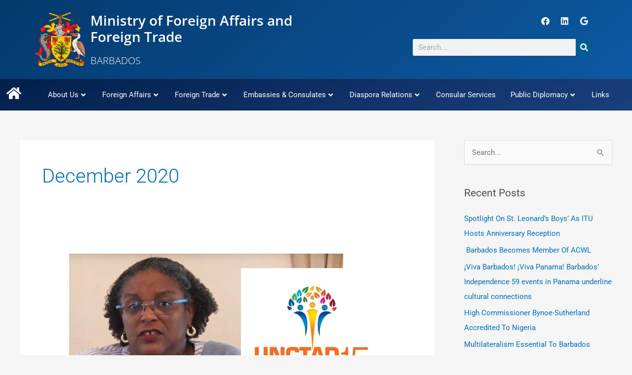

--- FILE ---
content_type: text/html; charset=UTF-8
request_url: https://www.foreign.gov.bb/2020/12/
body_size: 49119
content:
<!DOCTYPE html><html lang="en-US"><head><script data-no-optimize="1">var litespeed_docref=sessionStorage.getItem("litespeed_docref");litespeed_docref&&(Object.defineProperty(document,"referrer",{get:function(){return litespeed_docref}}),sessionStorage.removeItem("litespeed_docref"));</script> <meta charset="UTF-8"><meta name="viewport" content="width=device-width, initial-scale=1"><link rel="profile" href="https://gmpg.org/xfn/11"><title>Month: December 2020 - Foreign Affairs and Foreign Trade</title> <script data-cfasync="false" data-pagespeed-no-defer>var gtm4wp_datalayer_name = "dataLayer";
	var dataLayer = dataLayer || [];</script> <meta name="robots" content="noindex,max-snippet:-1,max-image-preview:standard,max-video-preview:-1" /><meta property="og:type" content="website" /><meta property="og:locale" content="en_US" /><meta property="og:site_name" content="Foreign Affairs and Foreign Trade" /><meta property="og:title" content="Month: December 2020" /><meta property="og:url" content="https://www.foreign.gov.bb/2020/12/" /><meta property="og:image" content="https://www.foreign.gov.bb/wp-content/uploads/2020/10/cropped-250px-Coat_of_arms_of_Barbados_2.png" /><meta property="og:image:width" content="512" /><meta property="og:image:height" content="512" /><meta name="twitter:card" content="summary_large_image" /><meta name="twitter:title" content="Month: December 2020" /><meta name="twitter:image" content="https://www.foreign.gov.bb/wp-content/uploads/2020/10/cropped-250px-Coat_of_arms_of_Barbados_2.png" /> <script type="application/ld+json">{"@context":"https://schema.org","@graph":[{"@type":"WebSite","@id":"https://www.foreign.gov.bb/#/schema/WebSite","url":"https://www.foreign.gov.bb/","name":"Foreign Affairs and Foreign Trade","description":"Barbados","inLanguage":"en-US","potentialAction":{"@type":"SearchAction","target":{"@type":"EntryPoint","urlTemplate":"https://www.foreign.gov.bb/search/{search_term_string}/"},"query-input":"required name=search_term_string"},"publisher":{"@type":"Organization","@id":"https://www.foreign.gov.bb/#/schema/Organization","name":"Foreign Affairs and Foreign Trade","url":"https://www.foreign.gov.bb/","logo":{"@type":"ImageObject","url":"https://www.foreign.gov.bb/wp-content/uploads/2020/10/cropped-250px-Coat_of_arms_of_Barbados_2.png","contentUrl":"https://www.foreign.gov.bb/wp-content/uploads/2020/10/cropped-250px-Coat_of_arms_of_Barbados_2.png","width":512,"height":512}}},{"@type":"CollectionPage","@id":"https://www.foreign.gov.bb/2020/12/","url":"https://www.foreign.gov.bb/2020/12/","name":"Month: December 2020 - Foreign Affairs and Foreign Trade","inLanguage":"en-US","isPartOf":{"@id":"https://www.foreign.gov.bb/#/schema/WebSite"},"breadcrumb":{"@type":"BreadcrumbList","@id":"https://www.foreign.gov.bb/#/schema/BreadcrumbList","itemListElement":[{"@type":"ListItem","position":1,"item":"https://www.foreign.gov.bb/","name":"Foreign Affairs and Foreign Trade"},{"@type":"ListItem","position":2,"name":"Month: December 2020"}]}}]}</script> <link rel="alternate" type="application/rss+xml" title="Foreign Affairs and Foreign Trade &raquo; Feed" href="https://www.foreign.gov.bb/feed/" /><link rel="alternate" type="application/rss+xml" title="Foreign Affairs and Foreign Trade &raquo; Comments Feed" href="https://www.foreign.gov.bb/comments/feed/" /><style id='wp-img-auto-sizes-contain-inline-css'>img:is([sizes=auto i],[sizes^="auto," i]){contain-intrinsic-size:3000px 1500px}
/*# sourceURL=wp-img-auto-sizes-contain-inline-css */</style><style id="litespeed-ccss">.jet-menu-container{text-align:initial;line-height:1.2}a,body,div,form,h1,h2,html,label,li,span,ul{border:0;font-size:100%;font-style:inherit;font-weight:inherit;margin:0;outline:0;padding:0;vertical-align:baseline}html{-webkit-text-size-adjust:100%;-ms-text-size-adjust:100%}body{margin:0}article,aside,header,main,nav,section{display:block}a{background-color:transparent}a,a:visited{text-decoration:none}img{border:0}svg:not(:root){overflow:hidden}button,input{color:inherit;font:inherit;margin:0}button{overflow:visible}button{text-transform:none}button,input[type=submit]{-webkit-appearance:button}button::-moz-focus-inner,input::-moz-focus-inner{border:0;padding:0}input{line-height:normal}input[type=search]{-webkit-appearance:textfield;box-sizing:content-box}input[type=search]::-webkit-search-cancel-button,input[type=search]::-webkit-search-decoration{-webkit-appearance:none}@media (min-width:544px){.ast-container{max-width:100%}}@media (min-width:768px){.ast-container{max-width:100%}}@media (min-width:992px){.ast-container{max-width:100%}}@media (min-width:1200px){.ast-container{max-width:100%}}.ast-container{margin-left:auto;margin-right:auto;padding-left:20px;padding-right:20px}.ast-container:after{content:"";display:table;clear:both}.ast-row{margin-left:-20px;margin-right:-20px}.ast-row:after{content:"";display:table;clear:both}.ast-col-md-12,.ast-col-sm-12{position:relative;min-height:1px;padding-left:20px;padding-right:20px}@media (min-width:544px){.ast-col-sm-12{float:left}.ast-col-sm-12{width:100%}}@media (min-width:768px){.ast-col-md-12{float:left}.ast-col-md-12{width:100%}}h1,h2{clear:both}h1{color:#808285;font-size:2em;line-height:1.2}h2{color:#808285;font-size:1.7em;line-height:1.3}html{box-sizing:border-box}*,:after,:before{box-sizing:inherit}body{color:#808285;background:#fff;font-style:normal}ul{margin:0 0 1.5em 3em}ul{list-style:disc}li>ul{margin-bottom:0;margin-left:1.5em}i{font-style:italic}img{height:auto;max-width:100%}button,input{color:#808285;font-weight:400;font-size:100%;margin:0;vertical-align:baseline}button,input{line-height:normal}button,input[type=submit]{border:1px solid;border-color:var(--ast-border-color);border-radius:2px;background:#e6e6e6;padding:.6em 1em .4em;color:#fff}input[type=search]{color:#666;border:1px solid var(--ast-border-color);border-radius:2px;-webkit-appearance:none}a{color:#4169e1}.screen-reader-text{border:0;clip:rect(1px,1px,1px,1px);height:1px;margin:-1px;overflow:hidden;padding:0;position:absolute;width:1px;word-wrap:normal!important}#primary:after,#primary:before,#secondary:after,#secondary:before,.ast-container:after,.ast-container:before,.ast-row:after,.ast-row:before,.sidebar-main:after,.sidebar-main:before,.site-content:after,.site-content:before,.site-main:after,.site-main:before{content:"";display:table}#primary:after,#secondary:after,.ast-container:after,.ast-row:after,.sidebar-main:after,.site-content:after,.site-main:after{clear:both}body{-webkit-font-smoothing:antialiased;-moz-osx-font-smoothing:grayscale}body:not(.logged-in){position:relative}#page{position:relative}a{text-decoration:none}img{vertical-align:middle}input[type=submit]{border-radius:0;padding:18px 30px;border:0;box-shadow:none;text-shadow:none}.search-form .search-field{outline:0}input{line-height:1}body,button,input[type=submit]{line-height:1.85714285714286}.entry-title{font-weight:400}body{background-color:#fff}#page{display:block}#primary,#secondary{display:block;position:relative;float:left;width:100%}#primary{margin:4em 0}.ast-separate-container{background-color:#f5f5f5}.ast-separate-container #primary{padding:4em 0;margin:0;border:0}.ast-separate-container .site-main>.ast-row{margin-left:0;margin-right:0}.ast-separate-container .ast-article-post{background-color:#fff}.ast-separate-container .ast-article-post{border-bottom:1px solid var(--ast-border-color);margin:0;padding:5.34em 6.67em}.ast-separate-container .blog-layout-1{padding:0;border-bottom:0}@media (max-width:1200px){.ast-separate-container .ast-article-post{margin:0;padding:3.34em 2.4em}}@media (min-width:993px){.ast-separate-container #primary,.ast-separate-container.ast-right-sidebar #primary{margin:4em 0;padding:0}.ast-right-sidebar #primary{padding-right:60px}}@media (max-width:992px){.ast-separate-container #primary,.ast-separate-container.ast-right-sidebar #primary{padding-left:0;padding-right:0}.ast-right-sidebar #primary{padding-right:30px}}.hentry{margin:0 0 1.5em}body{overflow-x:hidden}.widget-title{font-weight:400;margin-bottom:1em;line-height:1.5}.widget{margin:0 0 2.8em}.widget ul{margin:0;list-style-type:none}.widget_search .search-form{position:relative;padding:0;background:initial;color:inherit}.widget_search .search-form>label{position:relative}.widget_search .search-form input[type=submit]{padding:13px 20px;border-radius:2px;border:none;top:0;right:0;position:absolute;color:transparent;background:0 0;max-width:45px;z-index:2}.widget_search .search-form .search-field{background:#fafafa;border-width:1px;border-color:var(--ast-border-color);border-radius:2px}.widget_search .search-field{width:100%;padding:16px 45px 16px 15px}input[type=search]{color:#666;padding:.75em;height:auto;border-width:1px;border-style:solid;border-color:var(--ast-border-color);border-radius:2px;background:var(--ast-comment-inputs-background);box-shadow:none;box-sizing:border-box}input[type=submit]{box-shadow:none}.entry-header{margin-bottom:1em;word-wrap:break-word}.ast-blog-featured-section{margin-bottom:1.5em}.archive .entry-title{line-height:1.3}.page-title{margin-bottom:1em;font-weight:400}.entry-title{margin-bottom:.2em}.ast-article-post{margin-bottom:2.5em}.ast-article-post:last-child{margin-bottom:0;border-bottom:0}.blog-layout-1 .post-thumb{padding-left:0;padding-right:0;position:relative}.ast-archive-description{margin-bottom:2.5em;padding-bottom:1.3333em;border-bottom:1px solid var(--ast-border-color)}.ast-archive-description .ast-archive-title{margin-bottom:4px;font-size:40px;font-size:2.85714rem;font-weight:300}.ast-separate-container .ast-archive-description{background-color:#eee;padding-bottom:0;border-bottom:0}@media (max-width:1200px){.ast-separate-container .ast-archive-description{margin:0;padding:3.34em 2.4em}}@media (max-width:992px){.ast-separate-container .ast-archive-description{padding:2.14em}}@media (min-width:1201px){.ast-separate-container .ast-archive-description{margin:0;padding:5em 6.67em 3.33333em}}@media (max-width:768px){.ast-separate-container .entry-header{margin-bottom:1em}}.blog-layout-1{width:100%;display:inline-block;padding-bottom:2em;vertical-align:middle;border-bottom:1px solid var(--ast-border-color)}.blog-layout-1 .post-content,.blog-layout-1 .post-thumb{padding-left:0;padding-right:0}:root{--ast-container-default-xlg-padding:6.67em;--ast-container-default-lg-padding:5.67em;--ast-container-default-slg-padding:4.34em;--ast-container-default-md-padding:3.34em;--ast-container-default-sm-padding:6.67em;--ast-container-default-xs-padding:2.4em;--ast-container-default-xxs-padding:1.4em;--ast-code-block-background:#eee;--ast-comment-inputs-background:#fafafa}html{font-size:93.75%}a,.page-title{color:var(--ast-global-color-0)}body,button,input{font-family:-apple-system,BlinkMacSystemFont,Segoe UI,Roboto,Oxygen-Sans,Ubuntu,Cantarell,Helvetica Neue,sans-serif;font-weight:inherit;font-size:15px;font-size:1rem;line-height:1.6em}.entry-title{font-size:30px;font-size:2rem}h1{font-size:40px;font-size:2.6666666666667rem;line-height:1.4em}h2{font-size:30px;font-size:2rem;line-height:1.25em}body,h1,h2{color:var(--ast-global-color-3)}.widget-title{font-size:21px;font-size:1.4rem;color:var(--ast-global-color-3)}#secondary,#secondary input{font-size:15px;font-size:1rem}#secondary{margin:4em 0 2.5em;word-break:break-word;line-height:2}#secondary li{margin-bottom:.25em}#secondary li:last-child{margin-bottom:0}@media (min-width:993px){.ast-right-sidebar #secondary{padding-left:60px}}@media (max-width:993px){.ast-right-sidebar #secondary{padding-left:30px}}@media (max-width:921px){.ast-separate-container #primary,.ast-separate-container #secondary{padding:1.5em 0}#primary,#secondary{padding:1.5em 0;margin:0}.ast-separate-container .ast-article-post{padding:1.5em 2.14em}}@media (max-width:921px){#secondary.secondary{padding-top:0}.ast-separate-container.ast-right-sidebar #secondary{padding-left:1em;padding-right:1em}}@media (max-width:921px){.ast-right-sidebar #primary{padding-right:0}.ast-right-sidebar #secondary{padding-left:0}}@media (min-width:922px){.ast-separate-container.ast-right-sidebar #primary{border:0}}@media (min-width:922px){.ast-right-sidebar #primary{border-right:1px solid var(--ast-border-color)}.ast-right-sidebar #secondary{border-left:1px solid var(--ast-border-color);margin-left:-1px}.ast-separate-container.ast-right-sidebar #secondary{border:0;margin-left:auto;margin-right:auto}}.elementor-widget-heading h2.elementor-heading-title{line-height:1.25em}button,input[type=submit]{border-style:solid;border-top-width:0;border-right-width:0;border-left-width:0;border-bottom-width:0;color:#fff;border-color:var(--ast-global-color-0);background-color:var(--ast-global-color-0);border-radius:2px;padding-top:10px;padding-right:40px;padding-bottom:10px;padding-left:40px;font-family:inherit;font-weight:inherit;line-height:1em}@media (min-width:544px){.ast-container{max-width:100%}}@media (max-width:544px){.ast-separate-container .ast-article-post,.ast-separate-container .ast-archive-description{padding:1.5em 1em}.ast-separate-container #content .ast-container{padding-left:.54em;padding-right:.54em}.ast-separate-container #secondary{padding-top:0}}@media (max-width:921px){.entry-title{font-size:30px}h1{font-size:30px}h2{font-size:25px}}@media (max-width:544px){.entry-title{font-size:30px}h1{font-size:30px}h2{font-size:25px}}@media (max-width:921px){html{font-size:85.5%}}@media (max-width:544px){html{font-size:85.5%}}@media (min-width:922px){.ast-container{max-width:1240px}}:root{--ast-global-color-0:#0170b9;--ast-global-color-1:#3a3a3a;--ast-global-color-2:#3a3a3a;--ast-global-color-3:#4b4f58;--ast-global-color-4:#f5f5f5;--ast-global-color-5:#fff;--ast-global-color-6:#e5e5e5;--ast-global-color-7:#424242;--ast-global-color-8:#000}:root{--ast-border-color:#ddd}body.archive .ast-archive-description{max-width:1200px;width:100%;text-align:left;padding-top:3em;padding-right:3em;padding-bottom:3em;padding-left:3em}body.archive .ast-archive-description .ast-archive-title{font-size:40px;font-size:2.6666666666667rem;text-transform:capitalize}@media (max-width:921px){body.archive .ast-archive-description{text-align:left}}@media (max-width:544px){body.archive .ast-archive-description{text-align:left}}h1,h2{color:var(--ast-global-color-2)}@media (min-width:922px){#primary{width:70%}#secondary{width:30%}}.widget_search .search-form:after{font-family:Astra;font-size:1.2em;font-weight:400;content:"\e8b6";position:absolute;top:50%;right:15px;transform:translate(0,-50%)}.ast-separate-container .blog-layout-1{background-color:transparent;background-image:none}.ast-separate-container .ast-article-post{background-color:var(--ast-global-color-5)}@media (max-width:921px){.ast-separate-container .ast-article-post{background-color:var(--ast-global-color-5)}}@media (max-width:544px){.ast-separate-container .ast-article-post{background-color:var(--ast-global-color-5)}}:root{--e-global-color-astglobalcolor0:#0170b9;--e-global-color-astglobalcolor1:#3a3a3a;--e-global-color-astglobalcolor2:#3a3a3a;--e-global-color-astglobalcolor3:#4b4f58;--e-global-color-astglobalcolor4:#f5f5f5;--e-global-color-astglobalcolor5:#fff;--e-global-color-astglobalcolor6:#e5e5e5;--e-global-color-astglobalcolor7:#424242;--e-global-color-astglobalcolor8:#000}ul{box-sizing:border-box}:root{--wp--preset--font-size--normal:16px;--wp--preset--font-size--huge:42px}.screen-reader-text{border:0;clip:rect(1px,1px,1px,1px);clip-path:inset(50%);height:1px;margin:-1px;overflow:hidden;padding:0;position:absolute;width:1px;word-wrap:normal!important}body{--wp--preset--color--black:#000;--wp--preset--color--cyan-bluish-gray:#abb8c3;--wp--preset--color--white:#fff;--wp--preset--color--pale-pink:#f78da7;--wp--preset--color--vivid-red:#cf2e2e;--wp--preset--color--luminous-vivid-orange:#ff6900;--wp--preset--color--luminous-vivid-amber:#fcb900;--wp--preset--color--light-green-cyan:#7bdcb5;--wp--preset--color--vivid-green-cyan:#00d084;--wp--preset--color--pale-cyan-blue:#8ed1fc;--wp--preset--color--vivid-cyan-blue:#0693e3;--wp--preset--color--vivid-purple:#9b51e0;--wp--preset--color--ast-global-color-0:var(--ast-global-color-0);--wp--preset--color--ast-global-color-1:var(--ast-global-color-1);--wp--preset--color--ast-global-color-2:var(--ast-global-color-2);--wp--preset--color--ast-global-color-3:var(--ast-global-color-3);--wp--preset--color--ast-global-color-4:var(--ast-global-color-4);--wp--preset--color--ast-global-color-5:var(--ast-global-color-5);--wp--preset--color--ast-global-color-6:var(--ast-global-color-6);--wp--preset--color--ast-global-color-7:var(--ast-global-color-7);--wp--preset--color--ast-global-color-8:var(--ast-global-color-8);--wp--preset--gradient--vivid-cyan-blue-to-vivid-purple:linear-gradient(135deg,rgba(6,147,227,1) 0%,#9b51e0 100%);--wp--preset--gradient--light-green-cyan-to-vivid-green-cyan:linear-gradient(135deg,#7adcb4 0%,#00d082 100%);--wp--preset--gradient--luminous-vivid-amber-to-luminous-vivid-orange:linear-gradient(135deg,rgba(252,185,0,1) 0%,rgba(255,105,0,1) 100%);--wp--preset--gradient--luminous-vivid-orange-to-vivid-red:linear-gradient(135deg,rgba(255,105,0,1) 0%,#cf2e2e 100%);--wp--preset--gradient--very-light-gray-to-cyan-bluish-gray:linear-gradient(135deg,#eee 0%,#a9b8c3 100%);--wp--preset--gradient--cool-to-warm-spectrum:linear-gradient(135deg,#4aeadc 0%,#9778d1 20%,#cf2aba 40%,#ee2c82 60%,#fb6962 80%,#fef84c 100%);--wp--preset--gradient--blush-light-purple:linear-gradient(135deg,#ffceec 0%,#9896f0 100%);--wp--preset--gradient--blush-bordeaux:linear-gradient(135deg,#fecda5 0%,#fe2d2d 50%,#6b003e 100%);--wp--preset--gradient--luminous-dusk:linear-gradient(135deg,#ffcb70 0%,#c751c0 50%,#4158d0 100%);--wp--preset--gradient--pale-ocean:linear-gradient(135deg,#fff5cb 0%,#b6e3d4 50%,#33a7b5 100%);--wp--preset--gradient--electric-grass:linear-gradient(135deg,#caf880 0%,#71ce7e 100%);--wp--preset--gradient--midnight:linear-gradient(135deg,#020381 0%,#2874fc 100%);--wp--preset--duotone--dark-grayscale:url('#wp-duotone-dark-grayscale');--wp--preset--duotone--grayscale:url('#wp-duotone-grayscale');--wp--preset--duotone--purple-yellow:url('#wp-duotone-purple-yellow');--wp--preset--duotone--blue-red:url('#wp-duotone-blue-red');--wp--preset--duotone--midnight:url('#wp-duotone-midnight');--wp--preset--duotone--magenta-yellow:url('#wp-duotone-magenta-yellow');--wp--preset--duotone--purple-green:url('#wp-duotone-purple-green');--wp--preset--duotone--blue-orange:url('#wp-duotone-blue-orange');--wp--preset--font-size--small:13px;--wp--preset--font-size--medium:20px;--wp--preset--font-size--large:36px;--wp--preset--font-size--x-large:42px;--wp--preset--spacing--20:.44rem;--wp--preset--spacing--30:.67rem;--wp--preset--spacing--40:1rem;--wp--preset--spacing--50:1.5rem;--wp--preset--spacing--60:2.25rem;--wp--preset--spacing--70:3.38rem;--wp--preset--spacing--80:5.06rem}body{margin:0;--wp--style--global--content-size:var(--wp--custom--ast-content-width-size);--wp--style--global--wide-size:var(--wp--custom--ast-wide-width-size)}body{--wp--style--block-gap:24px}body{padding-top:0;padding-right:0;padding-bottom:0;padding-left:0}.fa,.fab,.fas{-moz-osx-font-smoothing:grayscale;-webkit-font-smoothing:antialiased;display:inline-block;font-style:normal;font-variant:normal;text-rendering:auto;line-height:1}.fa-angle-down:before{content:"\f107"}.fa-angle-right:before{content:"\f105"}.fa-facebook:before{content:"\f09a"}.fa-google:before{content:"\f1a0"}.fa-home:before{content:"\f015"}.fa-linkedin:before{content:"\f08c"}.fa-search:before{content:"\f002"}.fab{font-family:"Font Awesome 5 Brands"}.fa,.fas{font-family:"Font Awesome 5 Free"}.fa,.fas{font-weight:900}.jet-menu-container{position:relative;width:100%}.jet-menu{display:-webkit-box;display:-ms-flexbox;display:flex;-webkit-box-orient:horizontal;-webkit-box-direction:normal;-ms-flex-flow:row wrap;flex-flow:row wrap;-webkit-box-pack:center;-ms-flex-pack:center;justify-content:center;-webkit-box-align:stretch;-ms-flex-align:stretch;align-items:stretch;width:100%;position:relative;margin:0;padding:0;list-style:none}.jet-menu .jet-menu-item{display:-webkit-box;display:-ms-flexbox;display:flex}.jet-menu .top-level-link{width:100%;margin:0;padding:10px;display:-webkit-box;display:-ms-flexbox;display:flex;-webkit-box-pack:start;-ms-flex-pack:start;justify-content:flex-start;-webkit-box-align:center;-ms-flex-align:center;align-items:center}.jet-menu ul{left:0}.jet-menu-item{position:relative}.jet-menu-item>a{display:block;text-decoration:none;width:auto}.jet-menu-item.jet-mega-menu-item{position:static}.jet-menu-item .jet-sub-mega-menu{width:100%;display:-webkit-box;display:-ms-flexbox;display:flex;-webkit-box-pack:center;-ms-flex-pack:center;justify-content:center;-webkit-box-align:center;-ms-flex-align:center;align-items:center;position:absolute;background-color:#fff;top:100%;left:0;-webkit-box-shadow:2px 2px 5px rgba(0,0,0,.2);box-shadow:2px 2px 5px rgba(0,0,0,.2);z-index:999}.jet-menu-item .jet-sub-mega-menu>.elementor{width:100%}.jet-menu-item-wrapper{display:-webkit-box;display:-ms-flexbox;display:flex;-ms-flex-wrap:wrap;flex-wrap:wrap;-webkit-box-align:center;-ms-flex-align:center;align-items:center}.jet-menu-item-wrapper .jet-dropdown-arrow{display:-webkit-box;display:-ms-flexbox;display:flex;-webkit-box-pack:center;-ms-flex-pack:center;justify-content:center;-webkit-box-align:center;-ms-flex-align:center;align-items:center;-ms-flex-item-align:center;align-self:center;margin-left:10px}.jet-sub-mega-menu{opacity:0;visibility:hidden}.jet-menu.jet-menu--animation-type-fade .jet-sub-mega-menu{opacity:0;visibility:hidden}.jet-mega-menu-item{position:relative;-webkit-transform-origin:0;-ms-transform-origin:0;transform-origin:0}.elementor-column-gap-default>.elementor-row>.elementor-column>.elementor-element-populated>.elementor-widget-wrap{padding:10px}@media (max-width:767px){.elementor-column{width:100%}}.elementor-screen-only,.screen-reader-text{position:absolute;top:-10000em;width:1px;height:1px;margin:-1px;padding:0;overflow:hidden;clip:rect(0,0,0,0);border:0}.elementor *,.elementor :after,.elementor :before{box-sizing:border-box}.elementor a{box-shadow:none;text-decoration:none}.elementor img{height:auto;max-width:100%;border:none;border-radius:0;box-shadow:none}.elementor-element{--flex-direction:initial;--flex-wrap:initial;--justify-content:initial;--align-items:initial;--align-content:initial;--gap:initial;--flex-basis:initial;--flex-grow:initial;--flex-shrink:initial;--order:initial;--align-self:initial;flex-basis:var(--flex-basis);flex-grow:var(--flex-grow);flex-shrink:var(--flex-shrink);order:var(--order);align-self:var(--align-self)}:root{--page-title-display:block}.elementor-section{position:relative}.elementor-section .elementor-container{display:flex;margin-right:auto;margin-left:auto;position:relative}@media (max-width:1024px){.elementor-section .elementor-container{flex-wrap:wrap}}.elementor-section.elementor-section-boxed>.elementor-container{max-width:1140px}.elementor-row{width:100%;display:flex}@media (max-width:1024px){.elementor-row{flex-wrap:wrap}}.elementor-widget-wrap{position:relative;width:100%;flex-wrap:wrap;align-content:flex-start}.elementor:not(.elementor-bc-flex-widget) .elementor-widget-wrap{display:flex}.elementor-widget-wrap>.elementor-element{width:100%}.elementor-widget{position:relative}.elementor-widget:not(:last-child){margin-bottom:20px}.elementor-column{position:relative;min-height:1px;display:flex}.elementor-column-wrap{width:100%;position:relative;display:flex}@media (min-width:768px){.elementor-column.elementor-col-25{width:25%}.elementor-column.elementor-col-33{width:33.333%}.elementor-column.elementor-col-50{width:50%}.elementor-column.elementor-col-100{width:100%}}@media (max-width:767px){.elementor-column{width:100%}}.elementor-grid{display:grid;grid-column-gap:var(--grid-column-gap);grid-row-gap:var(--grid-row-gap)}.elementor-grid .elementor-grid-item{min-width:0}.elementor-grid-0 .elementor-grid{display:inline-block;width:100%;word-spacing:var(--grid-column-gap);margin-bottom:calc(-1*var(--grid-row-gap))}.elementor-grid-0 .elementor-grid .elementor-grid-item{display:inline-block;margin-bottom:var(--grid-row-gap);word-break:break-word}.elementor-icon{display:inline-block;line-height:1;color:#818a91;font-size:50px;text-align:center}.elementor-icon i{width:1em;height:1em;position:relative;display:block}.elementor-icon i:before{position:absolute;left:50%;transform:translateX(-50%)}.elementor-element{--swiper-theme-color:#000;--swiper-navigation-size:44px;--swiper-pagination-bullet-size:6px;--swiper-pagination-bullet-horizontal-gap:6px}.elementor .elementor-element ul.elementor-icon-list-items{padding:0}@media (max-width:767px){.elementor .elementor-hidden-mobile{display:none}}@media (min-width:768px) and (max-width:1024px){.elementor .elementor-hidden-tablet{display:none}}@media (min-width:1025px) and (max-width:99999px){.elementor .elementor-hidden-desktop{display:none}}.elementor-heading-title{padding:0;margin:0;line-height:1}.elementor-widget-heading .elementor-heading-title[class*=elementor-size-]>a{color:inherit;font-size:inherit;line-height:inherit}.elementor-widget .elementor-icon-list-items{list-style-type:none;margin:0;padding:0}.elementor-widget .elementor-icon-list-item{margin:0;padding:0;position:relative}.elementor-widget .elementor-icon-list-item:after{position:absolute;bottom:0;width:100%}.elementor-widget .elementor-icon-list-item,.elementor-widget .elementor-icon-list-item a{display:flex;align-items:center;font-size:inherit}.elementor-widget .elementor-icon-list-icon+.elementor-icon-list-text{align-self:center;padding-left:5px}.elementor-widget .elementor-icon-list-icon{display:flex}.elementor-widget .elementor-icon-list-icon i{width:1.25em;font-size:var(--e-icon-list-icon-size)}.elementor-widget.elementor-widget-icon-list .elementor-icon-list-icon{text-align:var(--e-icon-list-icon-align)}.elementor-widget.elementor-list-item-link-full_width a{width:100%}.elementor-widget:not(.elementor-align-right) .elementor-icon-list-item:after{left:0}.elementor-widget:not(.elementor-align-left) .elementor-icon-list-item:after{right:0}@media (min-width:-1px){.elementor-widget:not(.elementor-widescreen-align-right) .elementor-icon-list-item:after{left:0}.elementor-widget:not(.elementor-widescreen-align-left) .elementor-icon-list-item:after{right:0}}@media (max-width:-1px){.elementor-widget:not(.elementor-laptop-align-right) .elementor-icon-list-item:after{left:0}.elementor-widget:not(.elementor-laptop-align-left) .elementor-icon-list-item:after{right:0}}@media (max-width:-1px){.elementor-widget:not(.elementor-tablet_extra-align-right) .elementor-icon-list-item:after{left:0}.elementor-widget:not(.elementor-tablet_extra-align-left) .elementor-icon-list-item:after{right:0}}@media (max-width:1024px){.elementor-widget:not(.elementor-tablet-align-right) .elementor-icon-list-item:after{left:0}.elementor-widget:not(.elementor-tablet-align-left) .elementor-icon-list-item:after{right:0}}@media (max-width:-1px){.elementor-widget:not(.elementor-mobile_extra-align-right) .elementor-icon-list-item:after{left:0}.elementor-widget:not(.elementor-mobile_extra-align-left) .elementor-icon-list-item:after{right:0}}@media (max-width:767px){.elementor-widget:not(.elementor-mobile-align-right) .elementor-icon-list-item:after{left:0}.elementor-widget:not(.elementor-mobile-align-left) .elementor-icon-list-item:after{right:0}}.elementor-widget-image{text-align:center}.elementor-widget-image a{display:inline-block}.elementor-widget-image img{vertical-align:middle;display:inline-block}.elementor-widget-social-icons.elementor-grid-0 .elementor-widget-container{line-height:1;font-size:0}.elementor-widget-social-icons .elementor-grid{grid-column-gap:var(--grid-column-gap,5px);grid-row-gap:var(--grid-row-gap,5px);grid-template-columns:var(--grid-template-columns);justify-content:var(--justify-content,center);justify-items:var(--justify-content,center)}.elementor-icon.elementor-social-icon{font-size:var(--icon-size,25px);line-height:var(--icon-size,25px);width:calc(var(--icon-size,25px) + (2*var(--icon-padding,.5em)));height:calc(var(--icon-size,25px) + (2*var(--icon-padding,.5em)))}.elementor-social-icon{--e-social-icon-icon-color:#fff;display:inline-flex;background-color:#818a91;align-items:center;justify-content:center;text-align:center}.elementor-social-icon i{color:var(--e-social-icon-icon-color)}.elementor-social-icon:last-child{margin:0}.elementor-social-icon-facebook{background-color:#3b5998}.elementor-social-icon-linkedin{background-color:#0077b5}.elementor-shape-rounded .elementor-icon.elementor-social-icon{border-radius:10%}.elementor-kit-2319{--e-global-color-primary:#6ec1e4;--e-global-color-secondary:#54595f;--e-global-color-text:#7a7a7a;--e-global-color-accent:#61ce70;--e-global-color-9e002e3:#fff;--e-global-color-9fdad12:#192972;--e-global-typography-primary-font-family:"Roboto";--e-global-typography-primary-font-weight:600;--e-global-typography-secondary-font-family:"Roboto Slab";--e-global-typography-secondary-font-weight:400;--e-global-typography-text-font-family:"Roboto";--e-global-typography-text-font-weight:400;--e-global-typography-accent-font-family:"Roboto";--e-global-typography-accent-font-weight:500}.elementor-section.elementor-section-boxed>.elementor-container{max-width:1140px}.elementor-widget:not(:last-child){margin-bottom:20px}.elementor-element{--widgets-spacing:20px}@media (max-width:1024px){.elementor-section.elementor-section-boxed>.elementor-container{max-width:1024px}}@media (max-width:767px){.elementor-section.elementor-section-boxed>.elementor-container{max-width:767px}}div[class*=' pp-'],div[class^=pp-]{-webkit-box-sizing:border-box;box-sizing:border-box}.pp-menu-item:after,.pp-menu-item:before{display:block;position:absolute}.pp-menu-item:not(:hover):not(:focus):not(.pp-menu-item-active):not(.highlighted):after,.pp-menu-item:not(:hover):not(:focus):not(.pp-menu-item-active):not(.highlighted):before{opacity:0}.pp--pointer-underline .pp-menu-item:after,.pp--pointer-underline .pp-menu-item:before{height:3px;width:100%;left:0;background-color:#55595c;z-index:2}.pp--pointer-underline .pp-menu-item:after{content:'';bottom:0}.pp-advanced-menu--main .pp-advanced-menu a{padding:13px 20px}.pp-advanced-menu--main .pp-advanced-menu ul{position:absolute;width:12em;border-width:0;border-style:solid;padding:0}.pp-advanced-menu--layout-horizontal{display:-webkit-box;display:-ms-flexbox;display:flex}.pp-advanced-menu--layout-horizontal .pp-advanced-menu{display:-webkit-box;display:-ms-flexbox;display:flex;-ms-flex-wrap:wrap;flex-wrap:wrap}.pp-advanced-menu--layout-horizontal .pp-advanced-menu a{white-space:nowrap}.pp-advanced-menu__align-right .pp-advanced-menu{-webkit-box-pack:end;-ms-flex-pack:end;justify-content:flex-end;margin-left:auto}.pp-advanced-menu-main-wrapper{display:-webkit-box;display:-ms-flexbox;display:flex;-webkit-box-orient:vertical;-webkit-box-direction:normal;-ms-flex-direction:column;flex-direction:column}ul.pp-advanced-menu{position:relative;z-index:2;display:block;list-style:none;margin:0;padding:0;line-height:normal}ul.pp-advanced-menu:after{content:"a0";display:block;height:0;font:0/0 serif;clear:both;visibility:hidden;overflow:hidden}ul.pp-advanced-menu ul{list-style:none;margin:0;padding:0;line-height:normal;display:none}ul.pp-advanced-menu ul li{display:block;list-style:none;margin:0;padding:0;line-height:normal}ul.pp-advanced-menu li{position:relative;border-width:0}ul.pp-advanced-menu a{position:relative;display:-webkit-box;display:-ms-flexbox;display:flex;-webkit-box-align:center;-ms-flex-align:center;align-items:center;padding:10px 20px;line-height:1.82;border:none;height:100%}.pp-menu-toggle{display:-webkit-box;display:-ms-flexbox;display:flex;-webkit-box-align:center;-ms-flex-align:center;align-items:center;-webkit-box-pack:center;-ms-flex-pack:center;justify-content:center;font-size:22px;border:0 solid;color:#494c4f;border-radius:3px;background-color:rgba(0,0,0,.05);padding:.25em}.pp-menu-toggle .pp-hamburger{font:inherit;display:inline-block;overflow:visible;margin:0;text-transform:none;color:inherit;border:0;background-color:transparent;line-height:0}.pp-menu-toggle .pp-hamburger .pp-hamburger-box{position:relative;display:inline-block;font-size:26px;width:1em;height:1em}.pp-menu-toggle .pp-hamburger .pp-hamburger-box .pp-hamburger-inner{top:50%;display:block;margin-top:-.077em}.pp-menu-toggle .pp-hamburger .pp-hamburger-box .pp-hamburger-inner:after,.pp-menu-toggle .pp-hamburger .pp-hamburger-box .pp-hamburger-inner:before{display:block;content:""}.pp-menu-toggle .pp-hamburger .pp-hamburger-box .pp-hamburger-inner:before{top:-.308em}.pp-menu-toggle .pp-hamburger .pp-hamburger-box .pp-hamburger-inner:after{bottom:-.308em}.pp-menu-toggle .pp-hamburger .pp-hamburger-box .pp-hamburger-inner,.pp-menu-toggle .pp-hamburger .pp-hamburger-box .pp-hamburger-inner:after,.pp-menu-toggle .pp-hamburger .pp-hamburger-box .pp-hamburger-inner:before{background-color:#000;position:absolute;width:100%;height:.154em;border-radius:.154em}.pp-advanced-menu--dropdown.pp-advanced-menu__container{margin-top:10px}.pp-advanced-menu--dropdown.pp-advanced-menu__container .pp-sub-item{font-size:.85em}.pp-advanced-menu--dropdown a{color:#494c4f;-webkit-box-pack:justify;-ms-flex-pack:justify;justify-content:space-between}ul.pp-advanced-menu--dropdown a{text-shadow:none;border-left:8px solid transparent}.pp-advanced-menu--dropdown{background-color:#fff;font-size:13px}.pp-advanced-menu--toggle .pp-menu-toggle:not(.pp-active)+.pp-advanced-menu__container:not(.pp-menu-full-screen){display:none}.pp-advanced-menu--dropdown.pp-advanced-menu__container .pp-menu-item{background-color:transparent}.pp-advanced-menu--dropdown.pp-menu-off-canvas{width:300px;height:100%;position:fixed;top:0;left:0;-webkit-transform:translate3d(-100%,0,0);transform:translate3d(-100%,0,0);padding:60px 0 0;z-index:999998;margin-top:0;overflow-y:auto}.pp-advanced-menu--dropdown .pp-menu-close-wrap{position:absolute;right:20px;top:20px;z-index:9999999}.pp-advanced-menu--dropdown .pp-menu-close{width:30px;height:30px;overflow:hidden;border:none;font-size:40px;color:#fff;outline:0;text-align:center}.pp-advanced-menu--dropdown .pp-menu-close:after,.pp-advanced-menu--dropdown .pp-menu-close:before{content:'';position:absolute;left:50%;width:2px;height:30px;background-color:#fff;-webkit-transform:translateY(0) rotate(45deg);transform:translateY(0) rotate(45deg)}.pp-advanced-menu--dropdown .pp-menu-close:after{-webkit-transform:translateY(0) rotate(-45deg);transform:translateY(0) rotate(-45deg)}ul.pp-advanced-menu--dropdown a{border-left:0}.pp-advanced-menu--layout-horizontal .pp-advanced-menu>li{display:-webkit-box;display:-ms-flexbox;display:flex}.pp-advanced-menu--layout-horizontal .pp-advanced-menu>li:not(:last-child):after{content:var(--pp-nav-menu-divider-content,none);border-left-width:var(--pp-nav-menu-divider-width,2px);border-left-style:var(--pp-nav-menu-divider-style,solid);height:var(--pp-nav-menu-divider-height,35%);border-color:var(--pp-nav-menu-divider-color,#000);-ms-flex-item-align:center;align-self:center}.pp-advanced-menu--layout-horizontal .pp-advanced-menu>li ul{top:100%!important}@media only screen and (min-width:1025px){.pp-advanced-menu--dropdown-tablet .pp-menu-toggle:not(.pp-menu-toggle-on-all){display:none}}@media (max-width:1024px){.pp-advanced-menu--dropdown-tablet .pp-advanced-menu--main{display:none}.pp-advanced-menu--dropdown-tablet .pp-menu-toggle{display:-webkit-box;display:-ms-flexbox;display:flex}}.elementor-location-header:before{content:"";display:table;clear:both}.elementor-search-form{display:block}.elementor-search-form button,.elementor-search-form input[type=search]{margin:0;border:0;padding:0;display:inline-block;vertical-align:middle;white-space:normal;background:0 0;line-height:1;min-width:0;font-size:15px;-webkit-appearance:none;-moz-appearance:none}.elementor-search-form button{background-color:#818a91;font-size:var(--e-search-form-submit-icon-size,16px);color:#fff;border-radius:0}.elementor-search-form__container{display:flex;overflow:hidden;border:0 solid transparent;min-height:50px}.elementor-search-form__container:not(.elementor-search-form--full-screen){background:#eceeef}.elementor-search-form__input{flex-basis:100%;color:#55595c}.elementor-search-form__input::-moz-placeholder{color:inherit;font-family:inherit;opacity:.6}.elementor-search-form__submit{font-size:var(--e-search-form-submit-icon-size,16px)}.elementor-search-form .elementor-search-form__submit{color:var(--e-search-form-submit-text-color,#fff);border:none;border-radius:0}.elementor-icon-list-items .elementor-icon-list-item .elementor-icon-list-text{display:inline-block}.fab{font-family:'Font Awesome 5 Brands';font-weight:400}input::-webkit-inner-spin-button,input::-webkit-outer-spin-button{-webkit-appearance:none;-moz-appearance:none;appearance:none;margin:0}.elementor-widget-heading .elementor-heading-title{color:var(--e-global-color-primary);font-family:var(--e-global-typography-primary-font-family),Sans-serif;font-weight:var(--e-global-typography-primary-font-weight)}.elementor-widget-icon.elementor-view-default .elementor-icon{color:var(--e-global-color-primary);border-color:var(--e-global-color-primary)}.elementor-widget-icon-list .elementor-icon-list-item:not(:last-child):after{border-color:var(--e-global-color-text)}.elementor-widget-icon-list .elementor-icon-list-icon i{color:var(--e-global-color-primary)}.elementor-widget-icon-list .elementor-icon-list-text{color:var(--e-global-color-secondary)}.elementor-widget-icon-list .elementor-icon-list-item>.elementor-icon-list-text,.elementor-widget-icon-list .elementor-icon-list-item>a{font-family:var(--e-global-typography-text-font-family),Sans-serif;font-weight:var(--e-global-typography-text-font-weight)}.elementor-widget-pp-advanced-menu .pp-advanced-menu--main .pp-menu-item{color:var(--e-global-color-text);fill:var(--e-global-color-text)}.elementor-widget-pp-advanced-menu .pp-advanced-menu--main:not(.pp--pointer-framed) .pp-menu-item:before,.elementor-widget-pp-advanced-menu .pp-advanced-menu--main:not(.pp--pointer-framed) .pp-menu-item:after{background-color:var(--e-global-color-accent)}.elementor-widget-pp-advanced-menu{--pp-nav-menu-divider-color:var(--e-global-color-text)}.elementor-widget-pp-advanced-menu .pp-advanced-menu--dropdown .pp-menu-item,.elementor-widget-pp-advanced-menu .pp-advanced-menu--dropdown .pp-sub-item{font-family:var(--e-global-typography-accent-font-family),Sans-serif;font-weight:var(--e-global-typography-accent-font-weight)}.elementor-widget-search-form input[type=search].elementor-search-form__input{font-family:var(--e-global-typography-text-font-family),Sans-serif;font-weight:var(--e-global-typography-text-font-weight)}.elementor-widget-search-form .elementor-search-form__input{color:var(--e-global-color-text);fill:var(--e-global-color-text)}.elementor-widget-search-form .elementor-search-form__submit{font-family:var(--e-global-typography-text-font-family),Sans-serif;font-weight:var(--e-global-typography-text-font-weight);background-color:var(--e-global-color-secondary)}.elementor-87 .elementor-element.elementor-element-215eb93>.elementor-element-populated>.elementor-widget-wrap{padding:0}.elementor-87 .elementor-element.elementor-element-a62832e.elementor-column.elementor-element[data-element_type="column"]>.elementor-column-wrap.elementor-element-populated>.elementor-widget-wrap{align-content:center;align-items:center}.elementor-87 .elementor-element.elementor-element-a62832e>.elementor-element-populated{margin:0;--e-column-margin-right:0px;--e-column-margin-left:0px}.elementor-87 .elementor-element.elementor-element-a62832e>.elementor-element-populated>.elementor-widget-wrap{padding:0}.elementor-87 .elementor-element.elementor-element-564b940.elementor-column.elementor-element[data-element_type="column"]>.elementor-column-wrap.elementor-element-populated>.elementor-widget-wrap{align-content:center;align-items:center}.elementor-87 .elementor-element.elementor-element-d2b232e .elementor-heading-title{color:#fff;font-family:"Open Sans",Sans-serif;font-size:28px;line-height:1.2em}.elementor-87 .elementor-element.elementor-element-d8a2f2b .elementor-heading-title{color:#fff;font-family:"Open Sans",Sans-serif;font-size:20px;font-weight:300;line-height:1.2em}.elementor-87 .elementor-element.elementor-element-96600c6{--grid-template-columns:repeat(0,auto);--icon-size:17px;--grid-column-gap:5px;--grid-row-gap:0px}.elementor-87 .elementor-element.elementor-element-96600c6 .elementor-widget-container{text-align:right}.elementor-87 .elementor-element.elementor-element-96600c6 .elementor-social-icon{background-color:rgba(2,1,1,0)}.elementor-87 .elementor-element.elementor-element-96600c6 .elementor-social-icon i{color:#fff}.elementor-87 .elementor-element.elementor-element-7ae29cf .elementor-search-form__container{min-height:34px}.elementor-87 .elementor-element.elementor-element-7ae29cf .elementor-search-form__submit{min-width:34px;background-color:#035b96}.elementor-87 .elementor-element.elementor-element-7ae29cf .elementor-search-form__input{padding-left:calc(34px/3);padding-right:calc(34px/3)}.elementor-87 .elementor-element.elementor-element-7ae29cf:not(.elementor-search-form--skin-full_screen) .elementor-search-form__container{border-radius:3px}.elementor-87 .elementor-element.elementor-element-f70c581{margin-top:0;margin-bottom:0;padding:0}.elementor-87 .elementor-element.elementor-element-dfdcd5f:not(.elementor-motion-effects-element-type-background){background-color:transparent;background-image:linear-gradient(140deg,#04396c 0%,#0d59a2 100%)}.elementor-87 .elementor-element.elementor-element-dfdcd5f{padding:15px}.elementor-87 .elementor-element.elementor-element-993f05f>.elementor-element-populated>.elementor-widget-wrap{padding:0}.elementor-87 .elementor-element.elementor-element-983cd0e>.elementor-container>.elementor-row>.elementor-column>.elementor-column-wrap>.elementor-widget-wrap{align-content:center;align-items:center}.elementor-87 .elementor-element.elementor-element-f1ce0e2 .elementor-icon-wrapper{text-align:right}.elementor-87 .elementor-element.elementor-element-f1ce0e2.elementor-view-default .elementor-icon{color:#fff;border-color:#fff}.elementor-87 .elementor-element.elementor-element-f1ce0e2 .elementor-icon{font-size:27px}.elementor-87 .elementor-element.elementor-element-f1112ab>.elementor-element-populated>.elementor-widget-wrap{padding:0}.elementor-87 .elementor-element.elementor-element-99d39bc .jet-menu{justify-content:stretch!important;padding:0!important}.jet-desktop-menu-active .elementor-87 .elementor-element.elementor-element-99d39bc .jet-menu>.jet-menu-item{flex-grow:1;max-width:13%}.jet-desktop-menu-active .elementor-87 .elementor-element.elementor-element-99d39bc .jet-menu>.jet-menu-item>a{justify-content:center}.elementor-87 .elementor-element.elementor-element-99d39bc .jet-menu .jet-menu-item .top-level-link{font-family:"Open Sans",Sans-serif;font-size:14px;font-weight:500;color:#fff;border-style:solid;border-width:0;border-color:#04396c;padding:30px 0}.elementor-87 .elementor-element.elementor-element-99d39bc>.elementor-widget-container{margin:0;padding:0}.elementor-87 .elementor-element.elementor-element-983cd0e{margin-top:0;margin-bottom:0;padding:0}.elementor-87 .elementor-element.elementor-element-1ad7d89:not(.elementor-motion-effects-element-type-background){background-color:transparent;background-image:linear-gradient(160deg,#031f4b 0%,#19407d 100%)}.elementor-87 .elementor-element.elementor-element-1ad7d89{padding:0}.elementor-87 .elementor-element.elementor-element-a06b97b>.elementor-element-populated>.elementor-widget-wrap{padding:0}.elementor-87 .elementor-element.elementor-element-8ea4092>.elementor-container>.elementor-row>.elementor-column>.elementor-column-wrap>.elementor-widget-wrap{align-content:center;align-items:center}.elementor-87 .elementor-element.elementor-element-9ae1b84 .elementor-icon-wrapper{text-align:right}.elementor-87 .elementor-element.elementor-element-9ae1b84.elementor-view-default .elementor-icon{color:#fff;border-color:#fff}.elementor-87 .elementor-element.elementor-element-9ae1b84 .elementor-icon{font-size:27px}.elementor-87 .elementor-element.elementor-element-727ccbb>.elementor-element-populated>.elementor-widget-wrap{padding:0}.elementor-87 .elementor-element.elementor-element-faf0876 .pp-menu-toggle{margin-left:auto}.elementor-87 .elementor-element.elementor-element-faf0876 .pp-advanced-menu--main .pp-menu-item{color:#fff;fill:#fff}.elementor-87 .elementor-element.elementor-element-faf0876 .pp-advanced-menu--main .pp-advanced-menu--dropdown{min-width:200px}.elementor-87 .elementor-element.elementor-element-faf0876 .pp-menu-toggle .pp-hamburger .pp-hamburger-box .pp-hamburger-inner,.elementor-87 .elementor-element.elementor-element-faf0876 .pp-menu-toggle .pp-hamburger .pp-hamburger-box .pp-hamburger-inner:before,.elementor-87 .elementor-element.elementor-element-faf0876 .pp-menu-toggle .pp-hamburger .pp-hamburger-box .pp-hamburger-inner:after{background-color:#fff}.elementor-87 .elementor-element.elementor-element-faf0876 .pp-advanced-menu--dropdown a,.pp-advanced-menu--dropdown.pp-advanced-menu__container.pp-menu-faf0876 a{justify-content:space-between}.elementor-87 .elementor-element.elementor-element-faf0876 .pp-advanced-menu--dropdown.pp-advanced-menu__container,.pp-advanced-menu--dropdown.pp-advanced-menu__container.pp-menu-faf0876{background-color:rgba(0,0,0,.8)}.elementor-87 .elementor-element.elementor-element-faf0876 .pp-advanced-menu--dropdown.pp-advanced-menu__container .pp-menu-item,.pp-advanced-menu--dropdown.pp-advanced-menu__container.pp-menu-faf0876 .pp-menu-item{color:#fff}.elementor-87 .elementor-element.elementor-element-8ea4092{margin-top:0;margin-bottom:0;padding:0}.elementor-87 .elementor-element.elementor-element-b994d1c:not(.elementor-motion-effects-element-type-background){background-color:transparent;background-image:linear-gradient(160deg,#031f4b 0%,#19407d 100%)}.elementor-87 .elementor-element.elementor-element-b994d1c{padding:0}@media (max-width:767px){.elementor-87 .elementor-element.elementor-element-a62832e{width:20%}.elementor-87 .elementor-element.elementor-element-564b940{width:80%}.elementor-87 .elementor-element.elementor-element-d2b232e .elementor-heading-title{font-size:17px}.elementor-87 .elementor-element.elementor-element-1037358{width:20%}.elementor-87 .elementor-element.elementor-element-f1112ab{width:80%}.elementor-87 .elementor-element.elementor-element-30952c3{width:20%}.elementor-87 .elementor-element.elementor-element-727ccbb{width:80%}.elementor-87 .elementor-element.elementor-element-faf0876 .pp-advanced-menu .pp-menu-item,.pp-advanced-menu--dropdown.pp-advanced-menu__container.pp-menu-faf0876 .pp-menu-item{font-size:17px}}@media (min-width:768px){.elementor-87 .elementor-element.elementor-element-a62832e{width:9.067%}.elementor-87 .elementor-element.elementor-element-564b940{width:41.725%}.elementor-87 .elementor-element.elementor-element-368d867{width:15.493%}.elementor-87 .elementor-element.elementor-element-91d2d0f{width:33.715%}.elementor-87 .elementor-element.elementor-element-1037358{width:4%}.elementor-87 .elementor-element.elementor-element-f1112ab{width:96%}.elementor-87 .elementor-element.elementor-element-30952c3{width:4%}.elementor-87 .elementor-element.elementor-element-727ccbb{width:96%}}.fa,.fab,.fas{-moz-osx-font-smoothing:grayscale;-webkit-font-smoothing:antialiased;display:inline-block;font-style:normal;font-variant:normal;text-rendering:auto;line-height:1}.fa-angle-down:before{content:"\f107"}.fa-angle-right:before{content:"\f105"}.fa-facebook:before{content:"\f09a"}.fa-google:before{content:"\f1a0"}.fa-home:before{content:"\f015"}.fa-linkedin:before{content:"\f08c"}.fa-search:before{content:"\f002"}.fab{font-family:"Font Awesome 5 Brands";font-weight:400}.fa,.fas{font-family:"Font Awesome 5 Free";font-weight:900}.elementor-1173 .elementor-element.elementor-element-010f545 .elementor-icon-list-items:not(.elementor-inline-items) .elementor-icon-list-item:not(:last-child){padding-bottom:calc(30px/2)}.elementor-1173 .elementor-element.elementor-element-010f545 .elementor-icon-list-items:not(.elementor-inline-items) .elementor-icon-list-item:not(:first-child){margin-top:calc(30px/2)}.elementor-1173 .elementor-element.elementor-element-010f545 .elementor-icon-list-item:not(:last-child):after{content:"";border-color:#7d829a}.elementor-1173 .elementor-element.elementor-element-010f545 .elementor-icon-list-items:not(.elementor-inline-items) .elementor-icon-list-item:not(:last-child):after{border-top-style:solid;border-top-width:1px}.elementor-1173 .elementor-element.elementor-element-010f545 .elementor-icon-list-icon i{color:#fff}.elementor-1173 .elementor-element.elementor-element-010f545{--e-icon-list-icon-size:15px;--e-icon-list-icon-align:center;--e-icon-list-icon-margin:0 calc(var(--e-icon-list-icon-size,1em)*0.125)}.elementor-1173 .elementor-element.elementor-element-010f545 .elementor-icon-list-text{color:#fff}.elementor-1173 .elementor-element.elementor-element-010f545 .elementor-icon-list-item>a{font-family:"Open Sans",Sans-serif;font-size:15px;font-weight:600}.elementor-1173 .elementor-element.elementor-element-010f545>.elementor-widget-container{padding:10px 0;border-style:solid;border-width:1px 0;border-color:#7d829a}.elementor-1173 .elementor-element.elementor-element-abfa108 .elementor-icon-list-items:not(.elementor-inline-items) .elementor-icon-list-item:not(:last-child){padding-bottom:calc(30px/2)}.elementor-1173 .elementor-element.elementor-element-abfa108 .elementor-icon-list-items:not(.elementor-inline-items) .elementor-icon-list-item:not(:first-child){margin-top:calc(30px/2)}.elementor-1173 .elementor-element.elementor-element-abfa108 .elementor-icon-list-item:not(:last-child):after{content:"";border-color:#7d829a}.elementor-1173 .elementor-element.elementor-element-abfa108 .elementor-icon-list-items:not(.elementor-inline-items) .elementor-icon-list-item:not(:last-child):after{border-top-style:solid;border-top-width:1px}.elementor-1173 .elementor-element.elementor-element-abfa108 .elementor-icon-list-icon i{color:#fff}.elementor-1173 .elementor-element.elementor-element-abfa108{--e-icon-list-icon-size:15px;--e-icon-list-icon-align:center;--e-icon-list-icon-margin:0 calc(var(--e-icon-list-icon-size,1em)*0.125)}.elementor-1173 .elementor-element.elementor-element-abfa108 .elementor-icon-list-text{color:#fff}.elementor-1173 .elementor-element.elementor-element-abfa108 .elementor-icon-list-item>a{font-family:"Open Sans",Sans-serif;font-size:15px;font-weight:600}.elementor-1173 .elementor-element.elementor-element-abfa108>.elementor-widget-container{padding:10px 0;border-style:solid;border-width:1px 0;border-color:#7d829a}.elementor-1173 .elementor-element.elementor-element-8fb51f2:not(.elementor-motion-effects-element-type-background){background-color:#23537d}.elementor-1173 .elementor-element.elementor-element-8fb51f2{padding:50px 75px}.elementor-502 .elementor-element.elementor-element-b6f7d81 .elementor-icon-list-items:not(.elementor-inline-items) .elementor-icon-list-item:not(:last-child){padding-bottom:calc(30px/2)}.elementor-502 .elementor-element.elementor-element-b6f7d81 .elementor-icon-list-items:not(.elementor-inline-items) .elementor-icon-list-item:not(:first-child){margin-top:calc(30px/2)}.elementor-502 .elementor-element.elementor-element-b6f7d81 .elementor-icon-list-item:not(:last-child):after{content:"";border-color:#7d829a}.elementor-502 .elementor-element.elementor-element-b6f7d81 .elementor-icon-list-items:not(.elementor-inline-items) .elementor-icon-list-item:not(:last-child):after{border-top-style:solid;border-top-width:1px}.elementor-502 .elementor-element.elementor-element-b6f7d81 .elementor-icon-list-icon i{color:#fff}.elementor-502 .elementor-element.elementor-element-b6f7d81{--e-icon-list-icon-size:15px;--e-icon-list-icon-align:center;--e-icon-list-icon-margin:0 calc(var(--e-icon-list-icon-size,1em)*0.125)}.elementor-502 .elementor-element.elementor-element-b6f7d81 .elementor-icon-list-text{color:#fff}.elementor-502 .elementor-element.elementor-element-b6f7d81 .elementor-icon-list-item>a{font-family:"Open Sans",Sans-serif;font-size:15px;font-weight:600}.elementor-502 .elementor-element.elementor-element-b6f7d81>.elementor-widget-container{padding:10px 0;border-style:solid;border-width:1px 0;border-color:#7d829a}.elementor-502 .elementor-element.elementor-element-5bf1c4c .elementor-icon-list-items:not(.elementor-inline-items) .elementor-icon-list-item:not(:last-child){padding-bottom:calc(30px/2)}.elementor-502 .elementor-element.elementor-element-5bf1c4c .elementor-icon-list-items:not(.elementor-inline-items) .elementor-icon-list-item:not(:first-child){margin-top:calc(30px/2)}.elementor-502 .elementor-element.elementor-element-5bf1c4c .elementor-icon-list-item:not(:last-child):after{content:"";border-color:#7d829a}.elementor-502 .elementor-element.elementor-element-5bf1c4c .elementor-icon-list-items:not(.elementor-inline-items) .elementor-icon-list-item:not(:last-child):after{border-top-style:solid;border-top-width:1px}.elementor-502 .elementor-element.elementor-element-5bf1c4c .elementor-icon-list-icon i{color:#fff}.elementor-502 .elementor-element.elementor-element-5bf1c4c{--e-icon-list-icon-size:15px;--e-icon-list-icon-align:center;--e-icon-list-icon-margin:0 calc(var(--e-icon-list-icon-size,1em)*0.125)}.elementor-502 .elementor-element.elementor-element-5bf1c4c .elementor-icon-list-text{color:#fff}.elementor-502 .elementor-element.elementor-element-5bf1c4c .elementor-icon-list-item>a{font-family:"Open Sans",Sans-serif;font-size:15px;font-weight:600}.elementor-502 .elementor-element.elementor-element-5bf1c4c>.elementor-widget-container{padding:10px 0;border-style:solid;border-width:1px 0;border-color:#7d829a}.elementor-502 .elementor-element.elementor-element-4c9739f:not(.elementor-motion-effects-element-type-background){background-color:#23537d}.elementor-502 .elementor-element.elementor-element-4c9739f{padding:50px 75px}.elementor-505 .elementor-element.elementor-element-c080a31 .elementor-icon-list-items:not(.elementor-inline-items) .elementor-icon-list-item:not(:last-child){padding-bottom:calc(30px/2)}.elementor-505 .elementor-element.elementor-element-c080a31 .elementor-icon-list-items:not(.elementor-inline-items) .elementor-icon-list-item:not(:first-child){margin-top:calc(30px/2)}.elementor-505 .elementor-element.elementor-element-c080a31 .elementor-icon-list-item:not(:last-child):after{content:"";border-color:#7d829a}.elementor-505 .elementor-element.elementor-element-c080a31 .elementor-icon-list-items:not(.elementor-inline-items) .elementor-icon-list-item:not(:last-child):after{border-top-style:solid;border-top-width:1px}.elementor-505 .elementor-element.elementor-element-c080a31 .elementor-icon-list-icon i{color:#fff}.elementor-505 .elementor-element.elementor-element-c080a31{--e-icon-list-icon-size:15px;--e-icon-list-icon-align:center;--e-icon-list-icon-margin:0 calc(var(--e-icon-list-icon-size,1em)*0.125)}.elementor-505 .elementor-element.elementor-element-c080a31 .elementor-icon-list-text{color:#fff}.elementor-505 .elementor-element.elementor-element-c080a31 .elementor-icon-list-item>a{font-family:"Open Sans",Sans-serif;font-size:15px;font-weight:600}.elementor-505 .elementor-element.elementor-element-c080a31>.elementor-widget-container{padding:10px 0;border-style:solid;border-width:1px 0;border-color:#7d829a}.elementor-505 .elementor-element.elementor-element-50ff3d5 .elementor-icon-list-items:not(.elementor-inline-items) .elementor-icon-list-item:not(:last-child){padding-bottom:calc(30px/2)}.elementor-505 .elementor-element.elementor-element-50ff3d5 .elementor-icon-list-items:not(.elementor-inline-items) .elementor-icon-list-item:not(:first-child){margin-top:calc(30px/2)}.elementor-505 .elementor-element.elementor-element-50ff3d5 .elementor-icon-list-item:not(:last-child):after{content:"";border-color:#7d829a}.elementor-505 .elementor-element.elementor-element-50ff3d5 .elementor-icon-list-items:not(.elementor-inline-items) .elementor-icon-list-item:not(:last-child):after{border-top-style:solid;border-top-width:1px}.elementor-505 .elementor-element.elementor-element-50ff3d5 .elementor-icon-list-icon i{color:#fff}.elementor-505 .elementor-element.elementor-element-50ff3d5{--e-icon-list-icon-size:15px;--e-icon-list-icon-align:center;--e-icon-list-icon-margin:0 calc(var(--e-icon-list-icon-size,1em)*0.125)}.elementor-505 .elementor-element.elementor-element-50ff3d5 .elementor-icon-list-text{color:#fff}.elementor-505 .elementor-element.elementor-element-50ff3d5 .elementor-icon-list-item>a{font-family:"Open Sans",Sans-serif;font-size:15px;font-weight:600}.elementor-505 .elementor-element.elementor-element-50ff3d5>.elementor-widget-container{padding:10px 0;border-style:solid;border-width:1px 0;border-color:#7d829a}.elementor-505 .elementor-element.elementor-element-e6f5015:not(.elementor-motion-effects-element-type-background){background-color:#23537d}.elementor-505 .elementor-element.elementor-element-e6f5015{padding:50px 75px}.elementor-512 .elementor-element.elementor-element-739c20d{--e-icon-list-icon-size:15px;--e-icon-list-icon-align:center;--e-icon-list-icon-margin:0 calc(var(--e-icon-list-icon-size,1em)*0.125)}.elementor-512 .elementor-element.elementor-element-739c20d .elementor-icon-list-text{color:#fff}.elementor-512 .elementor-element.elementor-element-739c20d .elementor-icon-list-item>.elementor-icon-list-text{font-family:"Open Sans",Sans-serif;font-size:19px;font-weight:600}.elementor-512 .elementor-element.elementor-element-1e6ac84 .elementor-icon-list-items:not(.elementor-inline-items) .elementor-icon-list-item:not(:last-child){padding-bottom:calc(30px/2)}.elementor-512 .elementor-element.elementor-element-1e6ac84 .elementor-icon-list-items:not(.elementor-inline-items) .elementor-icon-list-item:not(:first-child){margin-top:calc(30px/2)}.elementor-512 .elementor-element.elementor-element-1e6ac84 .elementor-icon-list-item:not(:last-child):after{content:"";border-color:#7d829a}.elementor-512 .elementor-element.elementor-element-1e6ac84 .elementor-icon-list-items:not(.elementor-inline-items) .elementor-icon-list-item:not(:last-child):after{border-top-style:solid;border-top-width:1px}.elementor-512 .elementor-element.elementor-element-1e6ac84 .elementor-icon-list-icon i{color:#fff}.elementor-512 .elementor-element.elementor-element-1e6ac84{--e-icon-list-icon-size:15px;--e-icon-list-icon-align:center;--e-icon-list-icon-margin:0 calc(var(--e-icon-list-icon-size,1em)*0.125)}.elementor-512 .elementor-element.elementor-element-1e6ac84 .elementor-icon-list-text{color:#fff}.elementor-512 .elementor-element.elementor-element-1e6ac84 .elementor-icon-list-item>a{font-family:"Open Sans",Sans-serif;font-size:15px;font-weight:600}.elementor-512 .elementor-element.elementor-element-1e6ac84>.elementor-widget-container{padding:10px 0;border-style:solid;border-width:1px 0;border-color:#7d829a}.elementor-512 .elementor-element.elementor-element-db5e76d{--e-icon-list-icon-size:15px;--e-icon-list-icon-align:center;--e-icon-list-icon-margin:0 calc(var(--e-icon-list-icon-size,1em)*0.125)}.elementor-512 .elementor-element.elementor-element-db5e76d .elementor-icon-list-text{color:#fff}.elementor-512 .elementor-element.elementor-element-db5e76d .elementor-icon-list-item>.elementor-icon-list-text{font-family:"Open Sans",Sans-serif;font-size:19px;font-weight:600}.elementor-512 .elementor-element.elementor-element-6ebd3d8 .elementor-icon-list-items:not(.elementor-inline-items) .elementor-icon-list-item:not(:last-child){padding-bottom:calc(30px/2)}.elementor-512 .elementor-element.elementor-element-6ebd3d8 .elementor-icon-list-items:not(.elementor-inline-items) .elementor-icon-list-item:not(:first-child){margin-top:calc(30px/2)}.elementor-512 .elementor-element.elementor-element-6ebd3d8 .elementor-icon-list-item:not(:last-child):after{content:"";border-color:#7d829a}.elementor-512 .elementor-element.elementor-element-6ebd3d8 .elementor-icon-list-items:not(.elementor-inline-items) .elementor-icon-list-item:not(:last-child):after{border-top-style:solid;border-top-width:1px}.elementor-512 .elementor-element.elementor-element-6ebd3d8 .elementor-icon-list-icon i{color:#fff}.elementor-512 .elementor-element.elementor-element-6ebd3d8{--e-icon-list-icon-size:15px;--e-icon-list-icon-align:center;--e-icon-list-icon-margin:0 calc(var(--e-icon-list-icon-size,1em)*0.125)}.elementor-512 .elementor-element.elementor-element-6ebd3d8 .elementor-icon-list-text{color:#fff}.elementor-512 .elementor-element.elementor-element-6ebd3d8 .elementor-icon-list-item>a{font-family:"Open Sans",Sans-serif;font-size:15px;font-weight:600}.elementor-512 .elementor-element.elementor-element-6ebd3d8>.elementor-widget-container{padding:10px 0;border-style:solid;border-width:1px 0;border-color:#7d829a}.elementor-512 .elementor-element.elementor-element-e1bbdd6 .elementor-icon-list-items:not(.elementor-inline-items) .elementor-icon-list-item:not(:last-child){padding-bottom:calc(30px/2)}.elementor-512 .elementor-element.elementor-element-e1bbdd6 .elementor-icon-list-items:not(.elementor-inline-items) .elementor-icon-list-item:not(:first-child){margin-top:calc(30px/2)}.elementor-512 .elementor-element.elementor-element-e1bbdd6 .elementor-icon-list-item:not(:last-child):after{content:"";border-color:#7d829a}.elementor-512 .elementor-element.elementor-element-e1bbdd6 .elementor-icon-list-items:not(.elementor-inline-items) .elementor-icon-list-item:not(:last-child):after{border-top-style:solid;border-top-width:1px}.elementor-512 .elementor-element.elementor-element-e1bbdd6 .elementor-icon-list-icon i{color:#fff}.elementor-512 .elementor-element.elementor-element-e1bbdd6{--e-icon-list-icon-size:15px;--e-icon-list-icon-align:center;--e-icon-list-icon-margin:0 calc(var(--e-icon-list-icon-size,1em)*0.125)}.elementor-512 .elementor-element.elementor-element-e1bbdd6 .elementor-icon-list-text{color:#fff}.elementor-512 .elementor-element.elementor-element-e1bbdd6 .elementor-icon-list-item>a{font-family:"Open Sans",Sans-serif;font-size:19px;font-weight:600}.elementor-512 .elementor-element.elementor-element-6959d6b:not(.elementor-motion-effects-element-type-background){background-color:#23537d}.elementor-512 .elementor-element.elementor-element-6959d6b{padding:50px 75px}.elementor-382 .elementor-element.elementor-element-5c0619f .elementor-icon-list-items:not(.elementor-inline-items) .elementor-icon-list-item:not(:last-child){padding-bottom:calc(30px/2)}.elementor-382 .elementor-element.elementor-element-5c0619f .elementor-icon-list-items:not(.elementor-inline-items) .elementor-icon-list-item:not(:first-child){margin-top:calc(30px/2)}.elementor-382 .elementor-element.elementor-element-5c0619f .elementor-icon-list-item:not(:last-child):after{content:"";border-color:#7d829a}.elementor-382 .elementor-element.elementor-element-5c0619f .elementor-icon-list-items:not(.elementor-inline-items) .elementor-icon-list-item:not(:last-child):after{border-top-style:solid;border-top-width:1px}.elementor-382 .elementor-element.elementor-element-5c0619f .elementor-icon-list-icon i{color:#fff}.elementor-382 .elementor-element.elementor-element-5c0619f{--e-icon-list-icon-size:15px;--e-icon-list-icon-align:center;--e-icon-list-icon-margin:0 calc(var(--e-icon-list-icon-size,1em)*0.125)}.elementor-382 .elementor-element.elementor-element-5c0619f .elementor-icon-list-text{color:#fff}.elementor-382 .elementor-element.elementor-element-5c0619f .elementor-icon-list-item>a{font-family:"Open Sans",Sans-serif;font-size:15px;font-weight:600}.elementor-382 .elementor-element.elementor-element-5c0619f>.elementor-widget-container{padding:10px 0;border-style:solid;border-width:1px 0;border-color:#7d829a}.elementor-382 .elementor-element.elementor-element-60c7bca .elementor-icon-list-items:not(.elementor-inline-items) .elementor-icon-list-item:not(:last-child){padding-bottom:calc(30px/2)}.elementor-382 .elementor-element.elementor-element-60c7bca .elementor-icon-list-items:not(.elementor-inline-items) .elementor-icon-list-item:not(:first-child){margin-top:calc(30px/2)}.elementor-382 .elementor-element.elementor-element-60c7bca .elementor-icon-list-item:not(:last-child):after{content:"";border-color:#7d829a}.elementor-382 .elementor-element.elementor-element-60c7bca .elementor-icon-list-items:not(.elementor-inline-items) .elementor-icon-list-item:not(:last-child):after{border-top-style:solid;border-top-width:1px}.elementor-382 .elementor-element.elementor-element-60c7bca .elementor-icon-list-icon i{color:#fff}.elementor-382 .elementor-element.elementor-element-60c7bca{--e-icon-list-icon-size:15px;--e-icon-list-icon-align:center;--e-icon-list-icon-margin:0 calc(var(--e-icon-list-icon-size,1em)*0.125)}.elementor-382 .elementor-element.elementor-element-60c7bca .elementor-icon-list-text{color:#fff}.elementor-382 .elementor-element.elementor-element-60c7bca .elementor-icon-list-item>a{font-family:"Open Sans",Sans-serif;font-size:15px;font-weight:600}.elementor-382 .elementor-element.elementor-element-60c7bca>.elementor-widget-container{padding:10px 0;border-style:solid;border-width:1px 0;border-color:#7d829a}.elementor-382 .elementor-element.elementor-element-712e3ca .elementor-icon-list-items:not(.elementor-inline-items) .elementor-icon-list-item:not(:last-child){padding-bottom:calc(30px/2)}.elementor-382 .elementor-element.elementor-element-712e3ca .elementor-icon-list-items:not(.elementor-inline-items) .elementor-icon-list-item:not(:first-child){margin-top:calc(30px/2)}.elementor-382 .elementor-element.elementor-element-712e3ca .elementor-icon-list-item:not(:last-child):after{content:"";border-color:#7d829a}.elementor-382 .elementor-element.elementor-element-712e3ca .elementor-icon-list-items:not(.elementor-inline-items) .elementor-icon-list-item:not(:last-child):after{border-top-style:solid;border-top-width:1px}.elementor-382 .elementor-element.elementor-element-712e3ca .elementor-icon-list-icon i{color:#fff}.elementor-382 .elementor-element.elementor-element-712e3ca{--e-icon-list-icon-size:15px;--e-icon-list-icon-align:center;--e-icon-list-icon-margin:0 calc(var(--e-icon-list-icon-size,1em)*0.125)}.elementor-382 .elementor-element.elementor-element-712e3ca .elementor-icon-list-text{color:#fff}.elementor-382 .elementor-element.elementor-element-712e3ca .elementor-icon-list-item>a{font-family:"Open Sans",Sans-serif;font-size:15px;font-weight:600}.elementor-382 .elementor-element.elementor-element-712e3ca>.elementor-widget-container{padding:10px 0;border-style:solid;border-width:1px 0;border-color:#7d829a}.elementor-382 .elementor-element.elementor-element-e9b7430:not(.elementor-motion-effects-element-type-background){background-color:#23537d}.elementor-382 .elementor-element.elementor-element-e9b7430{padding:50px 75px}.elementor-1161 .elementor-element.elementor-element-b146740 .elementor-icon-list-items:not(.elementor-inline-items) .elementor-icon-list-item:not(:last-child){padding-bottom:calc(30px/2)}.elementor-1161 .elementor-element.elementor-element-b146740 .elementor-icon-list-items:not(.elementor-inline-items) .elementor-icon-list-item:not(:first-child){margin-top:calc(30px/2)}.elementor-1161 .elementor-element.elementor-element-b146740 .elementor-icon-list-item:not(:last-child):after{content:"";border-color:#7d829a}.elementor-1161 .elementor-element.elementor-element-b146740 .elementor-icon-list-items:not(.elementor-inline-items) .elementor-icon-list-item:not(:last-child):after{border-top-style:solid;border-top-width:1px}.elementor-1161 .elementor-element.elementor-element-b146740 .elementor-icon-list-icon i{color:#fff}.elementor-1161 .elementor-element.elementor-element-b146740{--e-icon-list-icon-size:15px;--e-icon-list-icon-align:center;--e-icon-list-icon-margin:0 calc(var(--e-icon-list-icon-size,1em)*0.125)}.elementor-1161 .elementor-element.elementor-element-b146740 .elementor-icon-list-text{color:#fff}.elementor-1161 .elementor-element.elementor-element-b146740 .elementor-icon-list-item>a{font-family:"Open Sans",Sans-serif;font-size:15px;font-weight:600}.elementor-1161 .elementor-element.elementor-element-b146740>.elementor-widget-container{padding:10px 0;border-style:solid;border-width:1px 0;border-color:#7d829a}.elementor-1161 .elementor-element.elementor-element-de0c165:not(.elementor-motion-effects-element-type-background){background-color:#23537d}.elementor-1161 .elementor-element.elementor-element-de0c165{padding:50px 75px}</style><link rel="preload" data-asynced="1" data-optimized="2" as="style" onload="this.onload=null;this.rel='stylesheet'" href="https://www.foreign.gov.bb/wp-content/litespeed/css/4d00106f1758a4326d0e32c2a1594bd1.css?ver=8a826" /><script data-optimized="1" type="litespeed/javascript" data-src="https://www.foreign.gov.bb/wp-content/plugins/litespeed-cache/assets/js/css_async.min.js"></script> <style id='astra-theme-css-inline-css'>.ast-no-sidebar .entry-content .alignfull {margin-left: calc( -50vw + 50%);margin-right: calc( -50vw + 50%);max-width: 100vw;width: 100vw;}.ast-no-sidebar .entry-content .alignwide {margin-left: calc(-41vw + 50%);margin-right: calc(-41vw + 50%);max-width: unset;width: unset;}.ast-no-sidebar .entry-content .alignfull .alignfull,.ast-no-sidebar .entry-content .alignfull .alignwide,.ast-no-sidebar .entry-content .alignwide .alignfull,.ast-no-sidebar .entry-content .alignwide .alignwide,.ast-no-sidebar .entry-content .wp-block-column .alignfull,.ast-no-sidebar .entry-content .wp-block-column .alignwide{width: 100%;margin-left: auto;margin-right: auto;}.wp-block-gallery,.blocks-gallery-grid {margin: 0;}.wp-block-separator {max-width: 100px;}.wp-block-separator.is-style-wide,.wp-block-separator.is-style-dots {max-width: none;}.entry-content .has-2-columns .wp-block-column:first-child {padding-right: 10px;}.entry-content .has-2-columns .wp-block-column:last-child {padding-left: 10px;}@media (max-width: 782px) {.entry-content .wp-block-columns .wp-block-column {flex-basis: 100%;}.entry-content .has-2-columns .wp-block-column:first-child {padding-right: 0;}.entry-content .has-2-columns .wp-block-column:last-child {padding-left: 0;}}body .entry-content .wp-block-latest-posts {margin-left: 0;}body .entry-content .wp-block-latest-posts li {list-style: none;}.ast-no-sidebar .ast-container .entry-content .wp-block-latest-posts {margin-left: 0;}.ast-header-break-point .entry-content .alignwide {margin-left: auto;margin-right: auto;}.entry-content .blocks-gallery-item img {margin-bottom: auto;}.wp-block-pullquote {border-top: 4px solid #555d66;border-bottom: 4px solid #555d66;color: #40464d;}:root{--ast-post-nav-space:0;--ast-container-default-xlg-padding:6.67em;--ast-container-default-lg-padding:5.67em;--ast-container-default-slg-padding:4.34em;--ast-container-default-md-padding:3.34em;--ast-container-default-sm-padding:6.67em;--ast-container-default-xs-padding:2.4em;--ast-container-default-xxs-padding:1.4em;--ast-code-block-background:#EEEEEE;--ast-comment-inputs-background:#FAFAFA;--ast-normal-container-width:1200px;--ast-narrow-container-width:750px;--ast-blog-title-font-weight:normal;--ast-blog-meta-weight:inherit;--ast-global-color-primary:var(--ast-global-color-5);--ast-global-color-secondary:var(--ast-global-color-4);--ast-global-color-alternate-background:var(--ast-global-color-7);--ast-global-color-subtle-background:var(--ast-global-color-6);--ast-bg-style-guide:var( --ast-global-color-secondary,--ast-global-color-5 );--ast-shadow-style-guide:0px 0px 4px 0 #00000057;--ast-global-dark-bg-style:#fff;--ast-global-dark-lfs:#fbfbfb;--ast-widget-bg-color:#fafafa;--ast-wc-container-head-bg-color:#fbfbfb;--ast-title-layout-bg:#eeeeee;--ast-search-border-color:#e7e7e7;--ast-lifter-hover-bg:#e6e6e6;--ast-gallery-block-color:#000;--srfm-color-input-label:var(--ast-global-color-2);}html{font-size:93.75%;}a,.page-title{color:var(--ast-global-color-0);}a:hover,a:focus{color:var(--ast-global-color-1);}body,button,input,select,textarea,.ast-button,.ast-custom-button{font-family:-apple-system,BlinkMacSystemFont,Segoe UI,Roboto,Oxygen-Sans,Ubuntu,Cantarell,Helvetica Neue,sans-serif;font-weight:inherit;font-size:15px;font-size:1rem;line-height:var(--ast-body-line-height,1.65em);}blockquote{color:var(--ast-global-color-3);}.ast-site-identity .site-title a{color:var(--ast-global-color-2);}.site-title{font-size:35px;font-size:2.3333333333333rem;display:block;}.site-header .site-description{font-size:15px;font-size:1rem;display:none;}.entry-title{font-size:26px;font-size:1.7333333333333rem;}.archive .ast-article-post .ast-article-inner,.blog .ast-article-post .ast-article-inner,.archive .ast-article-post .ast-article-inner:hover,.blog .ast-article-post .ast-article-inner:hover{overflow:hidden;}h1,.entry-content :where(h1){font-size:40px;font-size:2.6666666666667rem;line-height:1.4em;}h2,.entry-content :where(h2){font-size:32px;font-size:2.1333333333333rem;line-height:1.3em;}h3,.entry-content :where(h3){font-size:26px;font-size:1.7333333333333rem;line-height:1.3em;}h4,.entry-content :where(h4){font-size:24px;font-size:1.6rem;line-height:1.2em;}h5,.entry-content :where(h5){font-size:20px;font-size:1.3333333333333rem;line-height:1.2em;}h6,.entry-content :where(h6){font-size:16px;font-size:1.0666666666667rem;line-height:1.25em;}::selection{background-color:var(--ast-global-color-0);color:#ffffff;}body,h1,h2,h3,h4,h5,h6,.entry-title a,.entry-content :where(h1,h2,h3,h4,h5,h6){color:var(--ast-global-color-3);}.tagcloud a:hover,.tagcloud a:focus,.tagcloud a.current-item{color:#ffffff;border-color:var(--ast-global-color-0);background-color:var(--ast-global-color-0);}input:focus,input[type="text"]:focus,input[type="email"]:focus,input[type="url"]:focus,input[type="password"]:focus,input[type="reset"]:focus,input[type="search"]:focus,textarea:focus{border-color:var(--ast-global-color-0);}input[type="radio"]:checked,input[type=reset],input[type="checkbox"]:checked,input[type="checkbox"]:hover:checked,input[type="checkbox"]:focus:checked,input[type=range]::-webkit-slider-thumb{border-color:var(--ast-global-color-0);background-color:var(--ast-global-color-0);box-shadow:none;}.site-footer a:hover + .post-count,.site-footer a:focus + .post-count{background:var(--ast-global-color-0);border-color:var(--ast-global-color-0);}.single .nav-links .nav-previous,.single .nav-links .nav-next{color:var(--ast-global-color-0);}.entry-meta,.entry-meta *{line-height:1.45;color:var(--ast-global-color-0);}.entry-meta a:not(.ast-button):hover,.entry-meta a:not(.ast-button):hover *,.entry-meta a:not(.ast-button):focus,.entry-meta a:not(.ast-button):focus *,.page-links > .page-link,.page-links .page-link:hover,.post-navigation a:hover{color:var(--ast-global-color-1);}#cat option,.secondary .calendar_wrap thead a,.secondary .calendar_wrap thead a:visited{color:var(--ast-global-color-0);}.secondary .calendar_wrap #today,.ast-progress-val span{background:var(--ast-global-color-0);}.secondary a:hover + .post-count,.secondary a:focus + .post-count{background:var(--ast-global-color-0);border-color:var(--ast-global-color-0);}.calendar_wrap #today > a{color:#ffffff;}.page-links .page-link,.single .post-navigation a{color:var(--ast-global-color-0);}.ast-search-menu-icon .search-form button.search-submit{padding:0 4px;}.ast-search-menu-icon form.search-form{padding-right:0;}.ast-header-search .ast-search-menu-icon.ast-dropdown-active .search-form,.ast-header-search .ast-search-menu-icon.ast-dropdown-active .search-field:focus{transition:all 0.2s;}.search-form input.search-field:focus{outline:none;}.widget-title,.widget .wp-block-heading{font-size:21px;font-size:1.4rem;color:var(--ast-global-color-3);}.single .ast-author-details .author-title{color:var(--ast-global-color-1);}#secondary,#secondary button,#secondary input,#secondary select,#secondary textarea{font-size:15px;font-size:1rem;}.ast-search-menu-icon.slide-search a:focus-visible:focus-visible,.astra-search-icon:focus-visible,#close:focus-visible,a:focus-visible,.ast-menu-toggle:focus-visible,.site .skip-link:focus-visible,.wp-block-loginout input:focus-visible,.wp-block-search.wp-block-search__button-inside .wp-block-search__inside-wrapper,.ast-header-navigation-arrow:focus-visible,.ast-orders-table__row .ast-orders-table__cell:focus-visible,a#ast-apply-coupon:focus-visible,#ast-apply-coupon:focus-visible,#close:focus-visible,.button.search-submit:focus-visible,#search_submit:focus,.normal-search:focus-visible,.ast-header-account-wrap:focus-visible,.astra-cart-drawer-close:focus,.ast-single-variation:focus,.ast-button:focus,.ast-builder-button-wrap:has(.ast-custom-button-link:focus),.ast-builder-button-wrap .ast-custom-button-link:focus{outline-style:dotted;outline-color:inherit;outline-width:thin;}input:focus,input[type="text"]:focus,input[type="email"]:focus,input[type="url"]:focus,input[type="password"]:focus,input[type="reset"]:focus,input[type="search"]:focus,input[type="number"]:focus,textarea:focus,.wp-block-search__input:focus,[data-section="section-header-mobile-trigger"] .ast-button-wrap .ast-mobile-menu-trigger-minimal:focus,.ast-mobile-popup-drawer.active .menu-toggle-close:focus,#ast-scroll-top:focus,#coupon_code:focus,#ast-coupon-code:focus{border-style:dotted;border-color:inherit;border-width:thin;}input{outline:none;}.main-header-menu .menu-link,.ast-header-custom-item a{color:var(--ast-global-color-3);}.main-header-menu .menu-item:hover > .menu-link,.main-header-menu .menu-item:hover > .ast-menu-toggle,.main-header-menu .ast-masthead-custom-menu-items a:hover,.main-header-menu .menu-item.focus > .menu-link,.main-header-menu .menu-item.focus > .ast-menu-toggle,.main-header-menu .current-menu-item > .menu-link,.main-header-menu .current-menu-ancestor > .menu-link,.main-header-menu .current-menu-item > .ast-menu-toggle,.main-header-menu .current-menu-ancestor > .ast-menu-toggle{color:var(--ast-global-color-0);}.header-main-layout-3 .ast-main-header-bar-alignment{margin-right:auto;}.header-main-layout-2 .site-header-section-left .ast-site-identity{text-align:left;}.ast-logo-title-inline .site-logo-img{padding-right:1em;}body .ast-oembed-container *{position:absolute;top:0;width:100%;height:100%;left:0;}body .wp-block-embed-pocket-casts .ast-oembed-container *{position:unset;}.ast-header-break-point .ast-mobile-menu-buttons-minimal.menu-toggle{background:transparent;color:var(--ast-global-color-0);}.ast-header-break-point .ast-mobile-menu-buttons-outline.menu-toggle{background:transparent;border:1px solid var(--ast-global-color-0);color:var(--ast-global-color-0);}.ast-header-break-point .ast-mobile-menu-buttons-fill.menu-toggle{background:var(--ast-global-color-0);}.ast-single-post-featured-section + article {margin-top: 2em;}.site-content .ast-single-post-featured-section img {width: 100%;overflow: hidden;object-fit: cover;}.site > .ast-single-related-posts-container {margin-top: 0;}@media (min-width: 922px) {.ast-desktop .ast-container--narrow {max-width: var(--ast-narrow-container-width);margin: 0 auto;}}#secondary {margin: 4em 0 2.5em;word-break: break-word;line-height: 2;}#secondary li {margin-bottom: 0.25em;}#secondary li:last-child {margin-bottom: 0;}@media (max-width: 768px) {.js_active .ast-plain-container.ast-single-post #secondary {margin-top: 1.5em;}}.ast-separate-container.ast-two-container #secondary .widget {background-color: #fff;padding: 2em;margin-bottom: 2em;}@media (min-width: 993px) {.ast-left-sidebar #secondary {padding-right: 60px;}.ast-right-sidebar #secondary {padding-left: 60px;}}@media (max-width: 993px) {.ast-right-sidebar #secondary {padding-left: 30px;}.ast-left-sidebar #secondary {padding-right: 30px;}}.footer-adv .footer-adv-overlay{border-top-style:solid;border-top-color:#7a7a7a;}.wp-block-buttons.aligncenter{justify-content:center;}@media (min-width:1200px){.ast-separate-container.ast-right-sidebar .entry-content .wp-block-image.alignfull,.ast-separate-container.ast-left-sidebar .entry-content .wp-block-image.alignfull,.ast-separate-container.ast-right-sidebar .entry-content .wp-block-cover.alignfull,.ast-separate-container.ast-left-sidebar .entry-content .wp-block-cover.alignfull{margin-left:-6.67em;margin-right:-6.67em;max-width:unset;width:unset;}.ast-separate-container.ast-right-sidebar .entry-content .wp-block-image.alignwide,.ast-separate-container.ast-left-sidebar .entry-content .wp-block-image.alignwide,.ast-separate-container.ast-right-sidebar .entry-content .wp-block-cover.alignwide,.ast-separate-container.ast-left-sidebar .entry-content .wp-block-cover.alignwide{margin-left:-20px;margin-right:-20px;max-width:unset;width:unset;}}@media (min-width:1200px){.wp-block-group .has-background{padding:20px;}}.wp-block-image.aligncenter{margin-left:auto;margin-right:auto;}.wp-block-table.aligncenter{margin-left:auto;margin-right:auto;}.wp-block-buttons .wp-block-button.is-style-outline .wp-block-button__link.wp-element-button,.ast-outline-button,.wp-block-uagb-buttons-child .uagb-buttons-repeater.ast-outline-button{border-top-width:2px;border-right-width:2px;border-bottom-width:2px;border-left-width:2px;font-family:inherit;font-weight:inherit;line-height:1em;}.wp-block-button .wp-block-button__link.wp-element-button.is-style-outline:not(.has-background),.wp-block-button.is-style-outline>.wp-block-button__link.wp-element-button:not(.has-background),.ast-outline-button{background-color:transparent;}.entry-content[data-ast-blocks-layout] > figure{margin-bottom:1em;}.elementor-widget-container .elementor-loop-container .e-loop-item[data-elementor-type="loop-item"]{width:100%;}@media (max-width:921px){.ast-left-sidebar #content > .ast-container{display:flex;flex-direction:column-reverse;width:100%;}.ast-separate-container .ast-article-post,.ast-separate-container .ast-article-single{padding:1.5em 2.14em;}.ast-author-box img.avatar{margin:20px 0 0 0;}}@media (max-width:921px){#secondary.secondary{padding-top:0;}.ast-separate-container.ast-right-sidebar #secondary{padding-left:1em;padding-right:1em;}.ast-separate-container.ast-two-container #secondary{padding-left:0;padding-right:0;}.ast-page-builder-template .entry-header #secondary,.ast-page-builder-template #secondary{margin-top:1.5em;}}@media (max-width:921px){.ast-right-sidebar #primary{padding-right:0;}.ast-page-builder-template.ast-left-sidebar #secondary,.ast-page-builder-template.ast-right-sidebar #secondary{padding-right:20px;padding-left:20px;}.ast-right-sidebar #secondary,.ast-left-sidebar #primary{padding-left:0;}.ast-left-sidebar #secondary{padding-right:0;}}@media (min-width:922px){.ast-separate-container.ast-right-sidebar #primary,.ast-separate-container.ast-left-sidebar #primary{border:0;}.search-no-results.ast-separate-container #primary{margin-bottom:4em;}}@media (min-width:922px){.ast-right-sidebar #primary{border-right:1px solid var(--ast-border-color);}.ast-left-sidebar #primary{border-left:1px solid var(--ast-border-color);}.ast-right-sidebar #secondary{border-left:1px solid var(--ast-border-color);margin-left:-1px;}.ast-left-sidebar #secondary{border-right:1px solid var(--ast-border-color);margin-right:-1px;}.ast-separate-container.ast-two-container.ast-right-sidebar #secondary{padding-left:30px;padding-right:0;}.ast-separate-container.ast-two-container.ast-left-sidebar #secondary{padding-right:30px;padding-left:0;}.ast-separate-container.ast-right-sidebar #secondary,.ast-separate-container.ast-left-sidebar #secondary{border:0;margin-left:auto;margin-right:auto;}.ast-separate-container.ast-two-container #secondary .widget:last-child{margin-bottom:0;}}.wp-block-button .wp-block-button__link{color:#ffffff;}.wp-block-button .wp-block-button__link:hover,.wp-block-button .wp-block-button__link:focus{color:#ffffff;background-color:var(--ast-global-color-1);border-color:var(--ast-global-color-1);}.elementor-widget-heading h1.elementor-heading-title{line-height:1.4em;}.elementor-widget-heading h2.elementor-heading-title{line-height:1.3em;}.elementor-widget-heading h3.elementor-heading-title{line-height:1.3em;}.elementor-widget-heading h4.elementor-heading-title{line-height:1.2em;}.elementor-widget-heading h5.elementor-heading-title{line-height:1.2em;}.elementor-widget-heading h6.elementor-heading-title{line-height:1.25em;}.wp-block-button .wp-block-button__link{border-top-width:0;border-right-width:0;border-left-width:0;border-bottom-width:0;border-color:var(--ast-global-color-0);background-color:var(--ast-global-color-0);color:#ffffff;font-family:inherit;font-weight:inherit;line-height:1em;padding-top:10px;padding-right:40px;padding-bottom:10px;padding-left:40px;}.menu-toggle,button,.ast-button,.ast-custom-button,.button,input#submit,input[type="button"],input[type="submit"],input[type="reset"]{border-style:solid;border-top-width:0;border-right-width:0;border-left-width:0;border-bottom-width:0;color:#ffffff;border-color:var(--ast-global-color-0);background-color:var(--ast-global-color-0);padding-top:10px;padding-right:40px;padding-bottom:10px;padding-left:40px;font-family:inherit;font-weight:inherit;line-height:1em;}button:focus,.menu-toggle:hover,button:hover,.ast-button:hover,.ast-custom-button:hover .button:hover,.ast-custom-button:hover ,input[type=reset]:hover,input[type=reset]:focus,input#submit:hover,input#submit:focus,input[type="button"]:hover,input[type="button"]:focus,input[type="submit"]:hover,input[type="submit"]:focus{color:#ffffff;background-color:var(--ast-global-color-1);border-color:var(--ast-global-color-1);}@media (max-width:921px){.ast-mobile-header-stack .main-header-bar .ast-search-menu-icon{display:inline-block;}.ast-header-break-point.ast-header-custom-item-outside .ast-mobile-header-stack .main-header-bar .ast-search-icon{margin:0;}.ast-comment-avatar-wrap img{max-width:2.5em;}.ast-comment-meta{padding:0 1.8888em 1.3333em;}.ast-separate-container .ast-comment-list li.depth-1{padding:1.5em 2.14em;}.ast-separate-container .comment-respond{padding:2em 2.14em;}}@media (min-width:544px){.ast-container{max-width:100%;}}@media (max-width:544px){.ast-separate-container .ast-article-post,.ast-separate-container .ast-article-single,.ast-separate-container .comments-title,.ast-separate-container .ast-archive-description{padding:1.5em 1em;}.ast-separate-container #content .ast-container{padding-left:0.54em;padding-right:0.54em;}.ast-separate-container .ast-comment-list .bypostauthor{padding:.5em;}.ast-search-menu-icon.ast-dropdown-active .search-field{width:170px;}.ast-separate-container #secondary{padding-top:0;}.ast-separate-container.ast-two-container #secondary .widget{margin-bottom:1.5em;padding-left:1em;padding-right:1em;}.site-branding img,.site-header .site-logo-img .custom-logo-link img{max-width:100%;}} #ast-mobile-header .ast-site-header-cart-li a{pointer-events:none;}.ast-no-sidebar.ast-separate-container .entry-content .alignfull {margin-left: -6.67em;margin-right: -6.67em;width: auto;}@media (max-width: 1200px) {.ast-no-sidebar.ast-separate-container .entry-content .alignfull {margin-left: -2.4em;margin-right: -2.4em;}}@media (max-width: 768px) {.ast-no-sidebar.ast-separate-container .entry-content .alignfull {margin-left: -2.14em;margin-right: -2.14em;}}@media (max-width: 544px) {.ast-no-sidebar.ast-separate-container .entry-content .alignfull {margin-left: -1em;margin-right: -1em;}}.ast-no-sidebar.ast-separate-container .entry-content .alignwide {margin-left: -20px;margin-right: -20px;}.ast-no-sidebar.ast-separate-container .entry-content .wp-block-column .alignfull,.ast-no-sidebar.ast-separate-container .entry-content .wp-block-column .alignwide {margin-left: auto;margin-right: auto;width: 100%;}@media (max-width:921px){.site-title{display:block;}.site-header .site-description{display:none;}h1,.entry-content :where(h1){font-size:30px;}h2,.entry-content :where(h2){font-size:25px;}h3,.entry-content :where(h3){font-size:20px;}}@media (max-width:544px){.site-title{display:block;}.site-header .site-description{display:none;}h1,.entry-content :where(h1){font-size:30px;}h2,.entry-content :where(h2){font-size:25px;}h3,.entry-content :where(h3){font-size:20px;}}@media (max-width:921px){html{font-size:85.5%;}}@media (max-width:544px){html{font-size:85.5%;}}@media (min-width:922px){.ast-container{max-width:1240px;}}@font-face {font-family: "Astra";src: url(https://www.foreign.gov.bb/wp-content/themes/astra/assets/fonts/astra.woff) format("woff"),url(https://www.foreign.gov.bb/wp-content/themes/astra/assets/fonts/astra.ttf) format("truetype"),url(https://www.foreign.gov.bb/wp-content/themes/astra/assets/fonts/astra.svg#astra) format("svg");font-weight: normal;font-style: normal;font-display: fallback;}@media (max-width:921px) {.main-header-bar .main-header-bar-navigation{display:none;}}.ast-blog-layout-classic-grid .ast-article-inner{box-shadow:0px 6px 15px -2px rgba(16,24,40,0.05);}.ast-separate-container .ast-blog-layout-classic-grid .ast-article-inner,.ast-plain-container .ast-blog-layout-classic-grid .ast-article-inner{height:100%;}.ast-blog-layout-6-grid .ast-blog-featured-section:before { content: ""; }.cat-links.badge a,.tags-links.badge a {padding: 4px 8px;border-radius: 3px;font-weight: 400;}.cat-links.underline a,.tags-links.underline a{text-decoration: underline;}.ast-desktop .main-header-menu.submenu-with-border .sub-menu,.ast-desktop .main-header-menu.submenu-with-border .astra-full-megamenu-wrapper{border-color:var(--ast-global-color-0);}.ast-desktop .main-header-menu.submenu-with-border .sub-menu{border-top-width:2px;border-style:solid;}.ast-desktop .main-header-menu.submenu-with-border .sub-menu .sub-menu{top:-2px;}.ast-desktop .main-header-menu.submenu-with-border .sub-menu .menu-link,.ast-desktop .main-header-menu.submenu-with-border .children .menu-link{border-bottom-width:0px;border-style:solid;border-color:#eaeaea;}@media (min-width:922px){.main-header-menu .sub-menu .menu-item.ast-left-align-sub-menu:hover > .sub-menu,.main-header-menu .sub-menu .menu-item.ast-left-align-sub-menu.focus > .sub-menu{margin-left:-0px;}}.ast-small-footer{border-top-style:solid;border-top-width:1px;border-top-color:#7a7a7a;}.ast-small-footer-wrap{text-align:center;}.site .comments-area{padding-bottom:3em;}.ast-header-break-point.ast-header-custom-item-inside .main-header-bar .main-header-bar-navigation .ast-search-icon {display: none;}.ast-header-break-point.ast-header-custom-item-inside .main-header-bar .ast-search-menu-icon .search-form {padding: 0;display: block;overflow: hidden;}.ast-header-break-point .ast-header-custom-item .widget:last-child {margin-bottom: 1em;}.ast-header-custom-item .widget {margin: 0.5em;display: inline-block;vertical-align: middle;}.ast-header-custom-item .widget p {margin-bottom: 0;}.ast-header-custom-item .widget li {width: auto;}.ast-header-custom-item-inside .button-custom-menu-item .menu-link {display: none;}.ast-header-custom-item-inside.ast-header-break-point .button-custom-menu-item .ast-custom-button-link {display: none;}.ast-header-custom-item-inside.ast-header-break-point .button-custom-menu-item .menu-link {display: block;}.ast-header-break-point.ast-header-custom-item-outside .main-header-bar .ast-search-icon {margin-right: 1em;}.ast-header-break-point.ast-header-custom-item-inside .main-header-bar .ast-search-menu-icon .search-field,.ast-header-break-point.ast-header-custom-item-inside .main-header-bar .ast-search-menu-icon.ast-inline-search .search-field {width: 100%;padding-right: 5.5em;}.ast-header-break-point.ast-header-custom-item-inside .main-header-bar .ast-search-menu-icon .search-submit {display: block;position: absolute;height: 100%;top: 0;right: 0;padding: 0 1em;border-radius: 0;}.ast-header-break-point .ast-header-custom-item .ast-masthead-custom-menu-items {padding-left: 20px;padding-right: 20px;margin-bottom: 1em;margin-top: 1em;}.ast-header-custom-item-inside.ast-header-break-point .button-custom-menu-item {padding-left: 0;padding-right: 0;margin-top: 0;margin-bottom: 0;}.astra-icon-down_arrow::after {content: "\e900";font-family: Astra;}.astra-icon-close::after {content: "\e5cd";font-family: Astra;}.astra-icon-drag_handle::after {content: "\e25d";font-family: Astra;}.astra-icon-format_align_justify::after {content: "\e235";font-family: Astra;}.astra-icon-menu::after {content: "\e5d2";font-family: Astra;}.astra-icon-reorder::after {content: "\e8fe";font-family: Astra;}.astra-icon-search::after {content: "\e8b6";font-family: Astra;}.astra-icon-zoom_in::after {content: "\e56b";font-family: Astra;}.astra-icon-check-circle::after {content: "\e901";font-family: Astra;}.astra-icon-shopping-cart::after {content: "\f07a";font-family: Astra;}.astra-icon-shopping-bag::after {content: "\f290";font-family: Astra;}.astra-icon-shopping-basket::after {content: "\f291";font-family: Astra;}.astra-icon-circle-o::after {content: "\e903";font-family: Astra;}.astra-icon-certificate::after {content: "\e902";font-family: Astra;}blockquote {padding: 1.2em;}:root .has-ast-global-color-0-color{color:var(--ast-global-color-0);}:root .has-ast-global-color-0-background-color{background-color:var(--ast-global-color-0);}:root .wp-block-button .has-ast-global-color-0-color{color:var(--ast-global-color-0);}:root .wp-block-button .has-ast-global-color-0-background-color{background-color:var(--ast-global-color-0);}:root .has-ast-global-color-1-color{color:var(--ast-global-color-1);}:root .has-ast-global-color-1-background-color{background-color:var(--ast-global-color-1);}:root .wp-block-button .has-ast-global-color-1-color{color:var(--ast-global-color-1);}:root .wp-block-button .has-ast-global-color-1-background-color{background-color:var(--ast-global-color-1);}:root .has-ast-global-color-2-color{color:var(--ast-global-color-2);}:root .has-ast-global-color-2-background-color{background-color:var(--ast-global-color-2);}:root .wp-block-button .has-ast-global-color-2-color{color:var(--ast-global-color-2);}:root .wp-block-button .has-ast-global-color-2-background-color{background-color:var(--ast-global-color-2);}:root .has-ast-global-color-3-color{color:var(--ast-global-color-3);}:root .has-ast-global-color-3-background-color{background-color:var(--ast-global-color-3);}:root .wp-block-button .has-ast-global-color-3-color{color:var(--ast-global-color-3);}:root .wp-block-button .has-ast-global-color-3-background-color{background-color:var(--ast-global-color-3);}:root .has-ast-global-color-4-color{color:var(--ast-global-color-4);}:root .has-ast-global-color-4-background-color{background-color:var(--ast-global-color-4);}:root .wp-block-button .has-ast-global-color-4-color{color:var(--ast-global-color-4);}:root .wp-block-button .has-ast-global-color-4-background-color{background-color:var(--ast-global-color-4);}:root .has-ast-global-color-5-color{color:var(--ast-global-color-5);}:root .has-ast-global-color-5-background-color{background-color:var(--ast-global-color-5);}:root .wp-block-button .has-ast-global-color-5-color{color:var(--ast-global-color-5);}:root .wp-block-button .has-ast-global-color-5-background-color{background-color:var(--ast-global-color-5);}:root .has-ast-global-color-6-color{color:var(--ast-global-color-6);}:root .has-ast-global-color-6-background-color{background-color:var(--ast-global-color-6);}:root .wp-block-button .has-ast-global-color-6-color{color:var(--ast-global-color-6);}:root .wp-block-button .has-ast-global-color-6-background-color{background-color:var(--ast-global-color-6);}:root .has-ast-global-color-7-color{color:var(--ast-global-color-7);}:root .has-ast-global-color-7-background-color{background-color:var(--ast-global-color-7);}:root .wp-block-button .has-ast-global-color-7-color{color:var(--ast-global-color-7);}:root .wp-block-button .has-ast-global-color-7-background-color{background-color:var(--ast-global-color-7);}:root .has-ast-global-color-8-color{color:var(--ast-global-color-8);}:root .has-ast-global-color-8-background-color{background-color:var(--ast-global-color-8);}:root .wp-block-button .has-ast-global-color-8-color{color:var(--ast-global-color-8);}:root .wp-block-button .has-ast-global-color-8-background-color{background-color:var(--ast-global-color-8);}:root{--ast-global-color-0:#0170B9;--ast-global-color-1:#3a3a3a;--ast-global-color-2:#3a3a3a;--ast-global-color-3:#4B4F58;--ast-global-color-4:#F5F5F5;--ast-global-color-5:#FFFFFF;--ast-global-color-6:#E5E5E5;--ast-global-color-7:#424242;--ast-global-color-8:#000000;}:root {--ast-border-color : #dddddd;}.ast-archive-entry-banner {-js-display: flex;display: flex;flex-direction: column;justify-content: center;text-align: center;position: relative;background: var(--ast-title-layout-bg);}.ast-archive-entry-banner[data-banner-width-type="custom"] {margin: 0 auto;width: 100%;}.ast-archive-entry-banner[data-banner-layout="layout-1"] {background: inherit;padding: 20px 0;text-align: left;}body.archive .ast-archive-description{max-width:1200px;width:100%;text-align:left;padding-top:3em;padding-right:3em;padding-bottom:3em;padding-left:3em;}body.archive .ast-archive-description .ast-archive-title,body.archive .ast-archive-description .ast-archive-title *{font-size:40px;font-size:2.6666666666667rem;text-transform:capitalize;}body.archive .ast-archive-description > *:not(:last-child){margin-bottom:10px;}@media (max-width:921px){body.archive .ast-archive-description{text-align:left;}}@media (max-width:544px){body.archive .ast-archive-description{text-align:left;}}.ast-breadcrumbs .trail-browse,.ast-breadcrumbs .trail-items,.ast-breadcrumbs .trail-items li{display:inline-block;margin:0;padding:0;border:none;background:inherit;text-indent:0;text-decoration:none;}.ast-breadcrumbs .trail-browse{font-size:inherit;font-style:inherit;font-weight:inherit;color:inherit;}.ast-breadcrumbs .trail-items{list-style:none;}.trail-items li::after{padding:0 0.3em;content:"\00bb";}.trail-items li:last-of-type::after{display:none;}h1,h2,h3,h4,h5,h6,.entry-content :where(h1,h2,h3,h4,h5,h6){color:var(--ast-global-color-2);}.elementor-posts-container [CLASS*="ast-width-"]{width:100%;}.elementor-template-full-width .ast-container{display:block;}.elementor-screen-only,.screen-reader-text,.screen-reader-text span,.ui-helper-hidden-accessible{top:0 !important;}@media (max-width:544px){.elementor-element .elementor-wc-products .woocommerce[class*="columns-"] ul.products li.product{width:auto;margin:0;}.elementor-element .woocommerce .woocommerce-result-count{float:none;}}.ast-header-break-point .main-header-bar{border-bottom-width:1px;}@media (min-width:922px){.main-header-bar{border-bottom-width:1px;}}@media (min-width:922px){#primary{width:70%;}#secondary{width:30%;}}.main-header-menu .menu-item,#astra-footer-menu .menu-item,.main-header-bar .ast-masthead-custom-menu-items{-js-display:flex;display:flex;-webkit-box-pack:center;-webkit-justify-content:center;-moz-box-pack:center;-ms-flex-pack:center;justify-content:center;-webkit-box-orient:vertical;-webkit-box-direction:normal;-webkit-flex-direction:column;-moz-box-orient:vertical;-moz-box-direction:normal;-ms-flex-direction:column;flex-direction:column;}.main-header-menu > .menu-item > .menu-link,#astra-footer-menu > .menu-item > .menu-link{height:100%;-webkit-box-align:center;-webkit-align-items:center;-moz-box-align:center;-ms-flex-align:center;align-items:center;-js-display:flex;display:flex;}.ast-primary-menu-disabled .main-header-bar .ast-masthead-custom-menu-items{flex:unset;}.main-header-menu .sub-menu .menu-item.menu-item-has-children > .menu-link:after{position:absolute;right:1em;top:50%;transform:translate(0,-50%) rotate(270deg);}.ast-header-break-point .main-header-bar .main-header-bar-navigation .page_item_has_children > .ast-menu-toggle::before,.ast-header-break-point .main-header-bar .main-header-bar-navigation .menu-item-has-children > .ast-menu-toggle::before,.ast-mobile-popup-drawer .main-header-bar-navigation .menu-item-has-children>.ast-menu-toggle::before,.ast-header-break-point .ast-mobile-header-wrap .main-header-bar-navigation .menu-item-has-children > .ast-menu-toggle::before{font-weight:bold;content:"\e900";font-family:Astra;text-decoration:inherit;display:inline-block;}.ast-header-break-point .main-navigation ul.sub-menu .menu-item .menu-link:before{content:"\e900";font-family:Astra;font-size:.65em;text-decoration:inherit;display:inline-block;transform:translate(0,-2px) rotateZ(270deg);margin-right:5px;}.widget_search .search-form:after{font-family:Astra;font-size:1.2em;font-weight:normal;content:"\e8b6";position:absolute;top:50%;right:15px;transform:translate(0,-50%);}.astra-search-icon::before{content:"\e8b6";font-family:Astra;font-style:normal;font-weight:normal;text-decoration:inherit;text-align:center;-webkit-font-smoothing:antialiased;-moz-osx-font-smoothing:grayscale;z-index:3;}.main-header-bar .main-header-bar-navigation .page_item_has_children > a:after,.main-header-bar .main-header-bar-navigation .menu-item-has-children > a:after,.menu-item-has-children .ast-header-navigation-arrow:after{content:"\e900";display:inline-block;font-family:Astra;font-size:.6rem;font-weight:bold;text-rendering:auto;-webkit-font-smoothing:antialiased;-moz-osx-font-smoothing:grayscale;margin-left:10px;line-height:normal;}.menu-item-has-children .sub-menu .ast-header-navigation-arrow:after{margin-left:0;}.ast-mobile-popup-drawer .main-header-bar-navigation .ast-submenu-expanded>.ast-menu-toggle::before{transform:rotateX(180deg);}.ast-header-break-point .main-header-bar-navigation .menu-item-has-children > .menu-link:after{display:none;}@media (min-width:922px){.ast-builder-menu .main-navigation > ul > li:last-child a{margin-right:0;}}.ast-separate-container .ast-article-inner{background-color:transparent;background-image:none;}.ast-separate-container .ast-article-post{background-color:var(--ast-global-color-5);}@media (max-width:921px){.ast-separate-container .ast-article-post{background-color:var(--ast-global-color-5);}}@media (max-width:544px){.ast-separate-container .ast-article-post{background-color:var(--ast-global-color-5);}}.ast-separate-container .ast-article-single:not(.ast-related-post),.ast-separate-container .error-404,.ast-separate-container .no-results,.single.ast-separate-container.ast-author-meta,.ast-separate-container .related-posts-title-wrapper,.ast-separate-container .comments-count-wrapper,.ast-box-layout.ast-plain-container .site-content,.ast-padded-layout.ast-plain-container .site-content,.ast-separate-container .ast-archive-description,.ast-separate-container .comments-area .comment-respond,.ast-separate-container .comments-area .ast-comment-list li,.ast-separate-container .comments-area .comments-title{background-color:var(--ast-global-color-5);}@media (max-width:921px){.ast-separate-container .ast-article-single:not(.ast-related-post),.ast-separate-container .error-404,.ast-separate-container .no-results,.single.ast-separate-container.ast-author-meta,.ast-separate-container .related-posts-title-wrapper,.ast-separate-container .comments-count-wrapper,.ast-box-layout.ast-plain-container .site-content,.ast-padded-layout.ast-plain-container .site-content,.ast-separate-container .ast-archive-description{background-color:var(--ast-global-color-5);}}@media (max-width:544px){.ast-separate-container .ast-article-single:not(.ast-related-post),.ast-separate-container .error-404,.ast-separate-container .no-results,.single.ast-separate-container.ast-author-meta,.ast-separate-container .related-posts-title-wrapper,.ast-separate-container .comments-count-wrapper,.ast-box-layout.ast-plain-container .site-content,.ast-padded-layout.ast-plain-container .site-content,.ast-separate-container .ast-archive-description{background-color:var(--ast-global-color-5);}}.ast-separate-container.ast-two-container #secondary .widget{background-color:var(--ast-global-color-5);}@media (max-width:921px){.ast-separate-container.ast-two-container #secondary .widget{background-color:var(--ast-global-color-5);}}@media (max-width:544px){.ast-separate-container.ast-two-container #secondary .widget{background-color:var(--ast-global-color-5);}}:root{--e-global-color-astglobalcolor0:#0170B9;--e-global-color-astglobalcolor1:#3a3a3a;--e-global-color-astglobalcolor2:#3a3a3a;--e-global-color-astglobalcolor3:#4B4F58;--e-global-color-astglobalcolor4:#F5F5F5;--e-global-color-astglobalcolor5:#FFFFFF;--e-global-color-astglobalcolor6:#E5E5E5;--e-global-color-astglobalcolor7:#424242;--e-global-color-astglobalcolor8:#000000;}
/*# sourceURL=astra-theme-css-inline-css */</style><style id='global-styles-inline-css'>:root{--wp--preset--aspect-ratio--square: 1;--wp--preset--aspect-ratio--4-3: 4/3;--wp--preset--aspect-ratio--3-4: 3/4;--wp--preset--aspect-ratio--3-2: 3/2;--wp--preset--aspect-ratio--2-3: 2/3;--wp--preset--aspect-ratio--16-9: 16/9;--wp--preset--aspect-ratio--9-16: 9/16;--wp--preset--color--black: #000000;--wp--preset--color--cyan-bluish-gray: #abb8c3;--wp--preset--color--white: #ffffff;--wp--preset--color--pale-pink: #f78da7;--wp--preset--color--vivid-red: #cf2e2e;--wp--preset--color--luminous-vivid-orange: #ff6900;--wp--preset--color--luminous-vivid-amber: #fcb900;--wp--preset--color--light-green-cyan: #7bdcb5;--wp--preset--color--vivid-green-cyan: #00d084;--wp--preset--color--pale-cyan-blue: #8ed1fc;--wp--preset--color--vivid-cyan-blue: #0693e3;--wp--preset--color--vivid-purple: #9b51e0;--wp--preset--color--ast-global-color-0: var(--ast-global-color-0);--wp--preset--color--ast-global-color-1: var(--ast-global-color-1);--wp--preset--color--ast-global-color-2: var(--ast-global-color-2);--wp--preset--color--ast-global-color-3: var(--ast-global-color-3);--wp--preset--color--ast-global-color-4: var(--ast-global-color-4);--wp--preset--color--ast-global-color-5: var(--ast-global-color-5);--wp--preset--color--ast-global-color-6: var(--ast-global-color-6);--wp--preset--color--ast-global-color-7: var(--ast-global-color-7);--wp--preset--color--ast-global-color-8: var(--ast-global-color-8);--wp--preset--gradient--vivid-cyan-blue-to-vivid-purple: linear-gradient(135deg,rgb(6,147,227) 0%,rgb(155,81,224) 100%);--wp--preset--gradient--light-green-cyan-to-vivid-green-cyan: linear-gradient(135deg,rgb(122,220,180) 0%,rgb(0,208,130) 100%);--wp--preset--gradient--luminous-vivid-amber-to-luminous-vivid-orange: linear-gradient(135deg,rgb(252,185,0) 0%,rgb(255,105,0) 100%);--wp--preset--gradient--luminous-vivid-orange-to-vivid-red: linear-gradient(135deg,rgb(255,105,0) 0%,rgb(207,46,46) 100%);--wp--preset--gradient--very-light-gray-to-cyan-bluish-gray: linear-gradient(135deg,rgb(238,238,238) 0%,rgb(169,184,195) 100%);--wp--preset--gradient--cool-to-warm-spectrum: linear-gradient(135deg,rgb(74,234,220) 0%,rgb(151,120,209) 20%,rgb(207,42,186) 40%,rgb(238,44,130) 60%,rgb(251,105,98) 80%,rgb(254,248,76) 100%);--wp--preset--gradient--blush-light-purple: linear-gradient(135deg,rgb(255,206,236) 0%,rgb(152,150,240) 100%);--wp--preset--gradient--blush-bordeaux: linear-gradient(135deg,rgb(254,205,165) 0%,rgb(254,45,45) 50%,rgb(107,0,62) 100%);--wp--preset--gradient--luminous-dusk: linear-gradient(135deg,rgb(255,203,112) 0%,rgb(199,81,192) 50%,rgb(65,88,208) 100%);--wp--preset--gradient--pale-ocean: linear-gradient(135deg,rgb(255,245,203) 0%,rgb(182,227,212) 50%,rgb(51,167,181) 100%);--wp--preset--gradient--electric-grass: linear-gradient(135deg,rgb(202,248,128) 0%,rgb(113,206,126) 100%);--wp--preset--gradient--midnight: linear-gradient(135deg,rgb(2,3,129) 0%,rgb(40,116,252) 100%);--wp--preset--font-size--small: 13px;--wp--preset--font-size--medium: 20px;--wp--preset--font-size--large: 36px;--wp--preset--font-size--x-large: 42px;--wp--preset--spacing--20: 0.44rem;--wp--preset--spacing--30: 0.67rem;--wp--preset--spacing--40: 1rem;--wp--preset--spacing--50: 1.5rem;--wp--preset--spacing--60: 2.25rem;--wp--preset--spacing--70: 3.38rem;--wp--preset--spacing--80: 5.06rem;--wp--preset--shadow--natural: 6px 6px 9px rgba(0, 0, 0, 0.2);--wp--preset--shadow--deep: 12px 12px 50px rgba(0, 0, 0, 0.4);--wp--preset--shadow--sharp: 6px 6px 0px rgba(0, 0, 0, 0.2);--wp--preset--shadow--outlined: 6px 6px 0px -3px rgb(255, 255, 255), 6px 6px rgb(0, 0, 0);--wp--preset--shadow--crisp: 6px 6px 0px rgb(0, 0, 0);}:root { --wp--style--global--content-size: var(--wp--custom--ast-content-width-size);--wp--style--global--wide-size: var(--wp--custom--ast-wide-width-size); }:where(body) { margin: 0; }.wp-site-blocks > .alignleft { float: left; margin-right: 2em; }.wp-site-blocks > .alignright { float: right; margin-left: 2em; }.wp-site-blocks > .aligncenter { justify-content: center; margin-left: auto; margin-right: auto; }:where(.wp-site-blocks) > * { margin-block-start: 24px; margin-block-end: 0; }:where(.wp-site-blocks) > :first-child { margin-block-start: 0; }:where(.wp-site-blocks) > :last-child { margin-block-end: 0; }:root { --wp--style--block-gap: 24px; }:root :where(.is-layout-flow) > :first-child{margin-block-start: 0;}:root :where(.is-layout-flow) > :last-child{margin-block-end: 0;}:root :where(.is-layout-flow) > *{margin-block-start: 24px;margin-block-end: 0;}:root :where(.is-layout-constrained) > :first-child{margin-block-start: 0;}:root :where(.is-layout-constrained) > :last-child{margin-block-end: 0;}:root :where(.is-layout-constrained) > *{margin-block-start: 24px;margin-block-end: 0;}:root :where(.is-layout-flex){gap: 24px;}:root :where(.is-layout-grid){gap: 24px;}.is-layout-flow > .alignleft{float: left;margin-inline-start: 0;margin-inline-end: 2em;}.is-layout-flow > .alignright{float: right;margin-inline-start: 2em;margin-inline-end: 0;}.is-layout-flow > .aligncenter{margin-left: auto !important;margin-right: auto !important;}.is-layout-constrained > .alignleft{float: left;margin-inline-start: 0;margin-inline-end: 2em;}.is-layout-constrained > .alignright{float: right;margin-inline-start: 2em;margin-inline-end: 0;}.is-layout-constrained > .aligncenter{margin-left: auto !important;margin-right: auto !important;}.is-layout-constrained > :where(:not(.alignleft):not(.alignright):not(.alignfull)){max-width: var(--wp--style--global--content-size);margin-left: auto !important;margin-right: auto !important;}.is-layout-constrained > .alignwide{max-width: var(--wp--style--global--wide-size);}body .is-layout-flex{display: flex;}.is-layout-flex{flex-wrap: wrap;align-items: center;}.is-layout-flex > :is(*, div){margin: 0;}body .is-layout-grid{display: grid;}.is-layout-grid > :is(*, div){margin: 0;}body{padding-top: 0px;padding-right: 0px;padding-bottom: 0px;padding-left: 0px;}a:where(:not(.wp-element-button)){text-decoration: none;}:root :where(.wp-element-button, .wp-block-button__link){background-color: #32373c;border-width: 0;color: #fff;font-family: inherit;font-size: inherit;font-style: inherit;font-weight: inherit;letter-spacing: inherit;line-height: inherit;padding-top: calc(0.667em + 2px);padding-right: calc(1.333em + 2px);padding-bottom: calc(0.667em + 2px);padding-left: calc(1.333em + 2px);text-decoration: none;text-transform: inherit;}.has-black-color{color: var(--wp--preset--color--black) !important;}.has-cyan-bluish-gray-color{color: var(--wp--preset--color--cyan-bluish-gray) !important;}.has-white-color{color: var(--wp--preset--color--white) !important;}.has-pale-pink-color{color: var(--wp--preset--color--pale-pink) !important;}.has-vivid-red-color{color: var(--wp--preset--color--vivid-red) !important;}.has-luminous-vivid-orange-color{color: var(--wp--preset--color--luminous-vivid-orange) !important;}.has-luminous-vivid-amber-color{color: var(--wp--preset--color--luminous-vivid-amber) !important;}.has-light-green-cyan-color{color: var(--wp--preset--color--light-green-cyan) !important;}.has-vivid-green-cyan-color{color: var(--wp--preset--color--vivid-green-cyan) !important;}.has-pale-cyan-blue-color{color: var(--wp--preset--color--pale-cyan-blue) !important;}.has-vivid-cyan-blue-color{color: var(--wp--preset--color--vivid-cyan-blue) !important;}.has-vivid-purple-color{color: var(--wp--preset--color--vivid-purple) !important;}.has-ast-global-color-0-color{color: var(--wp--preset--color--ast-global-color-0) !important;}.has-ast-global-color-1-color{color: var(--wp--preset--color--ast-global-color-1) !important;}.has-ast-global-color-2-color{color: var(--wp--preset--color--ast-global-color-2) !important;}.has-ast-global-color-3-color{color: var(--wp--preset--color--ast-global-color-3) !important;}.has-ast-global-color-4-color{color: var(--wp--preset--color--ast-global-color-4) !important;}.has-ast-global-color-5-color{color: var(--wp--preset--color--ast-global-color-5) !important;}.has-ast-global-color-6-color{color: var(--wp--preset--color--ast-global-color-6) !important;}.has-ast-global-color-7-color{color: var(--wp--preset--color--ast-global-color-7) !important;}.has-ast-global-color-8-color{color: var(--wp--preset--color--ast-global-color-8) !important;}.has-black-background-color{background-color: var(--wp--preset--color--black) !important;}.has-cyan-bluish-gray-background-color{background-color: var(--wp--preset--color--cyan-bluish-gray) !important;}.has-white-background-color{background-color: var(--wp--preset--color--white) !important;}.has-pale-pink-background-color{background-color: var(--wp--preset--color--pale-pink) !important;}.has-vivid-red-background-color{background-color: var(--wp--preset--color--vivid-red) !important;}.has-luminous-vivid-orange-background-color{background-color: var(--wp--preset--color--luminous-vivid-orange) !important;}.has-luminous-vivid-amber-background-color{background-color: var(--wp--preset--color--luminous-vivid-amber) !important;}.has-light-green-cyan-background-color{background-color: var(--wp--preset--color--light-green-cyan) !important;}.has-vivid-green-cyan-background-color{background-color: var(--wp--preset--color--vivid-green-cyan) !important;}.has-pale-cyan-blue-background-color{background-color: var(--wp--preset--color--pale-cyan-blue) !important;}.has-vivid-cyan-blue-background-color{background-color: var(--wp--preset--color--vivid-cyan-blue) !important;}.has-vivid-purple-background-color{background-color: var(--wp--preset--color--vivid-purple) !important;}.has-ast-global-color-0-background-color{background-color: var(--wp--preset--color--ast-global-color-0) !important;}.has-ast-global-color-1-background-color{background-color: var(--wp--preset--color--ast-global-color-1) !important;}.has-ast-global-color-2-background-color{background-color: var(--wp--preset--color--ast-global-color-2) !important;}.has-ast-global-color-3-background-color{background-color: var(--wp--preset--color--ast-global-color-3) !important;}.has-ast-global-color-4-background-color{background-color: var(--wp--preset--color--ast-global-color-4) !important;}.has-ast-global-color-5-background-color{background-color: var(--wp--preset--color--ast-global-color-5) !important;}.has-ast-global-color-6-background-color{background-color: var(--wp--preset--color--ast-global-color-6) !important;}.has-ast-global-color-7-background-color{background-color: var(--wp--preset--color--ast-global-color-7) !important;}.has-ast-global-color-8-background-color{background-color: var(--wp--preset--color--ast-global-color-8) !important;}.has-black-border-color{border-color: var(--wp--preset--color--black) !important;}.has-cyan-bluish-gray-border-color{border-color: var(--wp--preset--color--cyan-bluish-gray) !important;}.has-white-border-color{border-color: var(--wp--preset--color--white) !important;}.has-pale-pink-border-color{border-color: var(--wp--preset--color--pale-pink) !important;}.has-vivid-red-border-color{border-color: var(--wp--preset--color--vivid-red) !important;}.has-luminous-vivid-orange-border-color{border-color: var(--wp--preset--color--luminous-vivid-orange) !important;}.has-luminous-vivid-amber-border-color{border-color: var(--wp--preset--color--luminous-vivid-amber) !important;}.has-light-green-cyan-border-color{border-color: var(--wp--preset--color--light-green-cyan) !important;}.has-vivid-green-cyan-border-color{border-color: var(--wp--preset--color--vivid-green-cyan) !important;}.has-pale-cyan-blue-border-color{border-color: var(--wp--preset--color--pale-cyan-blue) !important;}.has-vivid-cyan-blue-border-color{border-color: var(--wp--preset--color--vivid-cyan-blue) !important;}.has-vivid-purple-border-color{border-color: var(--wp--preset--color--vivid-purple) !important;}.has-ast-global-color-0-border-color{border-color: var(--wp--preset--color--ast-global-color-0) !important;}.has-ast-global-color-1-border-color{border-color: var(--wp--preset--color--ast-global-color-1) !important;}.has-ast-global-color-2-border-color{border-color: var(--wp--preset--color--ast-global-color-2) !important;}.has-ast-global-color-3-border-color{border-color: var(--wp--preset--color--ast-global-color-3) !important;}.has-ast-global-color-4-border-color{border-color: var(--wp--preset--color--ast-global-color-4) !important;}.has-ast-global-color-5-border-color{border-color: var(--wp--preset--color--ast-global-color-5) !important;}.has-ast-global-color-6-border-color{border-color: var(--wp--preset--color--ast-global-color-6) !important;}.has-ast-global-color-7-border-color{border-color: var(--wp--preset--color--ast-global-color-7) !important;}.has-ast-global-color-8-border-color{border-color: var(--wp--preset--color--ast-global-color-8) !important;}.has-vivid-cyan-blue-to-vivid-purple-gradient-background{background: var(--wp--preset--gradient--vivid-cyan-blue-to-vivid-purple) !important;}.has-light-green-cyan-to-vivid-green-cyan-gradient-background{background: var(--wp--preset--gradient--light-green-cyan-to-vivid-green-cyan) !important;}.has-luminous-vivid-amber-to-luminous-vivid-orange-gradient-background{background: var(--wp--preset--gradient--luminous-vivid-amber-to-luminous-vivid-orange) !important;}.has-luminous-vivid-orange-to-vivid-red-gradient-background{background: var(--wp--preset--gradient--luminous-vivid-orange-to-vivid-red) !important;}.has-very-light-gray-to-cyan-bluish-gray-gradient-background{background: var(--wp--preset--gradient--very-light-gray-to-cyan-bluish-gray) !important;}.has-cool-to-warm-spectrum-gradient-background{background: var(--wp--preset--gradient--cool-to-warm-spectrum) !important;}.has-blush-light-purple-gradient-background{background: var(--wp--preset--gradient--blush-light-purple) !important;}.has-blush-bordeaux-gradient-background{background: var(--wp--preset--gradient--blush-bordeaux) !important;}.has-luminous-dusk-gradient-background{background: var(--wp--preset--gradient--luminous-dusk) !important;}.has-pale-ocean-gradient-background{background: var(--wp--preset--gradient--pale-ocean) !important;}.has-electric-grass-gradient-background{background: var(--wp--preset--gradient--electric-grass) !important;}.has-midnight-gradient-background{background: var(--wp--preset--gradient--midnight) !important;}.has-small-font-size{font-size: var(--wp--preset--font-size--small) !important;}.has-medium-font-size{font-size: var(--wp--preset--font-size--medium) !important;}.has-large-font-size{font-size: var(--wp--preset--font-size--large) !important;}.has-x-large-font-size{font-size: var(--wp--preset--font-size--x-large) !important;}
:root :where(.wp-block-pullquote){font-size: 1.5em;line-height: 1.6;}
/*# sourceURL=global-styles-inline-css */</style><style id='astra-addon-css-inline-css'>.ast-search-box.header-cover #close::before,.ast-search-box.full-screen #close::before{font-family:Astra;content:"\e5cd";display:inline-block;transition:transform .3s ease-in-out;}.site-header .ast-inline-search.ast-search-menu-icon .search-field {width: auto;}
/*# sourceURL=astra-addon-css-inline-css */</style> <script id="jquery-core-js-extra" type="litespeed/javascript">var pp={"ajax_url":"https://www.foreign.gov.bb/wp-admin/admin-ajax.php"}</script> <script type="litespeed/javascript" data-src="https://www.foreign.gov.bb/wp-includes/js/jquery/jquery.min.js" id="jquery-core-js"></script> <script id="real3d-flipbook-global-js-extra" type="litespeed/javascript">var flipbookOptions_global={"pages":[],"pdfUrl":"","printPdfUrl":"","tableOfContent":[],"id":"","bookId":"","date":"","lightboxThumbnailUrl":"","mode":"normal","viewMode":"webgl","pageTextureSize":"2048","pageTextureSizeSmall":"1024","pageTextureSizeMobile":"","pageTextureSizeMobileSmall":"1000","minPixelRatio":"1","pdfTextLayer":"true","zoomMin":"0.9","zoomStep":"2","zoomSize":"","zoomReset":"false","doubleClickZoom":"true","pageDrag":"true","singlePageMode":"false","pageFlipDuration":"1","sound":"true","startPage":"1","pageNumberOffset":"0","deeplinking":{"enabled":"false","prefix":""},"responsiveView":"true","responsiveViewTreshold":"768","responsiveViewRatio":"1","cover":"true","backCover":"true","scaleCover":"false","pageCaptions":"false","height":"400","responsiveHeight":"true","containerRatio":"","thumbnailsOnStart":"false","contentOnStart":"false","searchOnStart":"","searchResultsThumbs":"false","tableOfContentCloseOnClick":"true","thumbsCloseOnClick":"true","autoplayOnStart":"false","autoplayInterval":"3000","autoplayLoop":"true","autoplayStartPage":"1","rightToLeft":"false","pageWidth":"","pageHeight":"","thumbSize":"130","logoImg":"","logoUrl":"","logoUrlTarget":"","logoCSS":"position:absolute;left:0;top:0;","menuSelector":"","zIndex":"auto","preloaderText":"","googleAnalyticsTrackingCode":"","pdfBrowserViewerIfIE":"false","modeMobile":"","viewModeMobile":"","aspectMobile":"","aspectRatioMobile":"","singlePageModeIfMobile":"false","logoHideOnMobile":"false","mobile":{"thumbnailsOnStart":"false","contentOnStart":"false","pagesInMemory":"6","bitmapResizeHeight":"","bitmapResizeQuality":"","currentPage":{"enabled":"false"},"pdfUrl":""},"lightboxCssClass":"","lightboxLink":"","lightboxLinkNewWindow":"true","lightboxBackground":"rgb(81, 85, 88)","lightboxBackgroundPattern":"","lightboxBackgroundImage":"","lightboxContainerCSS":"display:inline-block;padding:10px;","lightboxThumbnailHeight":"150","lightboxThumbnailUrlCSS":"display:block;","lightboxThumbnailInfo":"false","lightboxThumbnailInfoText":"","lightboxThumbnailInfoCSS":"top: 0;  width: 100%; height: 100%; font-size: 16px; color: #000; background: rgba(255,255,255,.8); ","showTitle":"false","showDate":"false","hideThumbnail":"false","lightboxText":"","lightboxTextCSS":"display:block;","lightboxTextPosition":"top","lightBoxOpened":"false","lightBoxFullscreen":"false","lightboxStartPage":"","lightboxMarginV":"0","lightboxMarginH":"0","lights":"true","lightPositionX":"0","lightPositionY":"150","lightPositionZ":"1400","lightIntensity":"0.6","shadows":"true","shadowMapSize":"2048","shadowOpacity":"0.2","shadowDistance":"15","pageHardness":"2","coverHardness":"2","pageRoughness":"1","pageMetalness":"0","pageSegmentsW":"6","pageSegmentsH":"1","pagesInMemory":"20","bitmapResizeHeight":"","bitmapResizeQuality":"","pageMiddleShadowSize":"2","pageMiddleShadowColorL":"#999999","pageMiddleShadowColorR":"#777777","antialias":"false","pan":"0","tilt":"0","rotateCameraOnMouseDrag":"true","panMax":"20","panMin":"-20","tiltMax":"0","tiltMin":"-60","currentPage":{"enabled":"true","title":"Current page","hAlign":"left","vAlign":"top"},"btnAutoplay":{"enabled":"true","title":"Autoplay","icon":"fa-play","iconAlt":"fa-pause","icon2":"play_arrow","iconAlt2":"pause"},"btnNext":{"enabled":"true","title":"Next Page","icon":"fa-chevron-right","icon2":"chevron_right"},"btnLast":{"enabled":"false","title":"Last Page","icon":"fa-angle-double-right","icon2":"last_page"},"btnPrev":{"enabled":"true","title":"Previous Page","icon":"fa-chevron-left","icon2":"chevron_left"},"btnFirst":{"enabled":"false","title":"First Page","icon":"fa-angle-double-left","icon2":"first_page"},"btnZoomIn":{"enabled":"true","title":"Zoom in","icon":"fa-plus","icon2":"zoom_in"},"btnZoomOut":{"enabled":"true","title":"Zoom out","icon":"fa-minus","icon2":"zoom_out"},"btnToc":{"enabled":"true","title":"Table of Contents","icon":"fa-list-ol","icon2":"toc"},"btnThumbs":{"enabled":"true","title":"Pages","icon":"fa-th-large","icon2":"view_module"},"btnShare":{"enabled":"true","title":"Share","icon":"fa-share-alt","icon2":"share"},"btnNotes":{"enabled":"false","title":"Notes"},"btnDownloadPages":{"enabled":"false","url":"","title":"Download pages","icon":"fa-download","icon2":"file_download"},"btnDownloadPdf":{"enabled":"false","url":"","title":"Download PDF","forceDownload":"true","openInNewWindow":"true","icon":"fa-file","icon2":"picture_as_pdf"},"btnSound":{"enabled":"true","title":"Sound","icon":"fa-volume-up","iconAlt":"fa-volume-off","icon2":"volume_up","iconAlt2":"volume_mute"},"btnExpand":{"enabled":"true","title":"Toggle fullscreen","icon":"fa-expand","iconAlt":"fa-compress","icon2":"fullscreen","iconAlt2":"fullscreen_exit"},"btnSingle":{"enabled":"true","title":"Toggle single page"},"btnSearch":{"enabled":"false","title":"Search","icon":"fas fa-search","icon2":"search"},"search":{"enabled":"false","title":"Search"},"btnBookmark":{"enabled":"false","title":"Bookmark","icon":"fas fa-bookmark","icon2":"bookmark"},"btnPrint":{"enabled":"true","title":"Print","icon":"fa-print","icon2":"print"},"btnTools":{"enabled":"true","title":"Tools"},"btnClose":{"enabled":"true","title":"Close"},"whatsapp":{"enabled":"true"},"twitter":{"enabled":"true","url":"","description":""},"facebook":{"enabled":"true","url":"","description":"","title":"","image":"","caption":""},"pinterest":{"enabled":"true","url":"","image":"","description":""},"email":{"enabled":"true","url":"","description":""},"linkedin":{"enabled":"true"},"digg":{"enabled":"false"},"reddit":{"enabled":"false"},"shareUrl":"","shareTitle":"","shareImage":"","layout":"1","icons":"FontAwesome","skin":"light","useFontAwesome5":"true","sideNavigationButtons":"true","menuNavigationButtons":"false","backgroundColor":"rgb(81, 85, 88)","backgroundPattern":"","backgroundImage":"","backgroundTransparent":"false","menuBackground":"","menuShadow":"","menuMargin":"0","menuPadding":"0","menuOverBook":"false","menuFloating":"false","menuTransparent":"false","menu2Background":"","menu2Shadow":"","menu2Margin":"0","menu2Padding":"0","menu2OverBook":"true","menu2Floating":"false","menu2Transparent":"true","skinColor":"","skinBackground":"","hideMenu":"false","menuAlignHorizontal":"center","btnColor":"","btnColorHover":"","btnBackground":"none","btnRadius":"0","btnMargin":"0","btnSize":"14","btnPaddingV":"10","btnPaddingH":"10","btnShadow":"","btnTextShadow":"","btnBorder":"","arrowColor":"#fff","arrowColorHover":"#fff","arrowBackground":"rgba(0,0,0,0)","arrowBackgroundHover":"rgba(0, 0, 0, .15)","arrowRadius":"4","arrowMargin":"4","arrowSize":"40","arrowPadding":"10","arrowTextShadow":"0px 0px 1px rgba(0, 0, 0, 1)","arrowBorder":"","closeBtnColorHover":"#FFF","closeBtnBackground":"rgba(0,0,0,.4)","closeBtnRadius":"0","closeBtnMargin":"0","closeBtnSize":"20","closeBtnPadding":"5","closeBtnTextShadow":"","closeBtnBorder":"","floatingBtnColor":"","floatingBtnColorHover":"","floatingBtnBackground":"","floatingBtnBackgroundHover":"","floatingBtnRadius":"","floatingBtnMargin":"","floatingBtnSize":"","floatingBtnPadding":"","floatingBtnShadow":"","floatingBtnTextShadow":"","floatingBtnBorder":"","currentPageMarginV":"5","currentPageMarginH":"5","arrowsAlwaysEnabledForNavigation":"false","arrowsDisabledNotFullscreen":"true","touchSwipeEnabled":"true","fitToWidth":"false","rightClickEnabled":"true","linkColor":"rgba(0, 0, 0, 0)","linkColorHover":"rgba(255, 255, 0, 1)","linkOpacity":"0.4","linkTarget":"_blank","pdfAutoLinks":"false","disableRange":"false","strings":{"print":"Print","printLeftPage":"Print left page","printRightPage":"Print right page","printCurrentPage":"Print current page","printAllPages":"Print all pages","download":"Download","downloadLeftPage":"Download left page","downloadRightPage":"Download right page","downloadCurrentPage":"Download current page","downloadAllPages":"Download all pages","bookmarks":"Bookmarks","bookmarkLeftPage":"Bookmark left page","bookmarkRightPage":"Bookmark right page","bookmarkCurrentPage":"Bookmark current page","search":"Search","findInDocument":"Find in document","pagesFoundContaining":"pages found containing","noMatches":"No matches","matchesFound":"matches found","page":"Page","matches":"matches","thumbnails":"Thumbnails","tableOfContent":"Table of Contents","share":"Share","pressEscToClose":"Press ESC to close","password":"Password","addNote":"Add note","typeInYourNote":"Type in your note..."},"access":"free","backgroundMusic":"","cornerCurl":"false","pdfTools":{"pageHeight":1500,"thumbHeight":200,"quality":0.8,"textLayer":"true","autoConvert":"true"},"slug":"","convertPDFLinks":"true","convertPDFLinksWithClass":"","convertPDFLinksWithoutClass":"","overridePDFEmbedder":"true","overrideDflip":"true","overrideWonderPDFEmbed":"true","override3DFlipBook":"true","overridePDFjsViewer":"true","resumeReading":"false","previewPages":"","previewMode":"","pageTextureSizeTreshold":"1024","textLayer":"false","pdfPageScale":"","aspectRatio":"2","pdfBrowserViewerIfMobile":"false","pdfBrowserViewerFullscreen":"true","pdfBrowserViewerFullscreenTarget":"_blank","btnTocIfMobile":"true","btnThumbsIfMobile":"true","btnShareIfMobile":"false","btnDownloadPagesIfMobile":"true","btnDownloadPdfIfMobile":"true","btnSoundIfMobile":"false","btnExpandIfMobile":"true","btnPrintIfMobile":"false","lightboxCSS":"","lightboxCloseOnClick":"false","btnSelect":{"enabled":"true","icon":"fas fa-i-cursor","icon2":"text_format","title":"Select tool"},"google_plus":{"enabled":"true","url":""},"theme":"default","sideBtnColor":"#fff","sideBtnBackground":"rgba(0,0,0,.3)","sideBtnRadius":"0","sideBtnMargin":"0","sideBtnSize":"30","sideBtnPaddingV":"5","sideBtnPaddingH":"5","sideBtnShadow":"","sideBtnTextShadow":"","sideBtnBorder":"","closeBtnColor":"#FFF"}</script> <script id="astra-flexibility-js-after" type="litespeed/javascript">typeof flexibility!=="undefined"&&flexibility(document.documentElement)</script> <link rel="https://api.w.org/" href="https://www.foreign.gov.bb/wp-json/" /><link rel="EditURI" type="application/rsd+xml" title="RSD" href="https://www.foreign.gov.bb/xmlrpc.php?rsd" /> <script data-cfasync="false" data-pagespeed-no-defer>var dataLayer_content = {"visitorLoginState":"logged-out","visitorType":"visitor-logged-out","pagePostType":"post","pagePostType2":"month-post"};
	dataLayer.push( dataLayer_content );</script> <script data-cfasync="false" data-pagespeed-no-defer>(function(w,d,s,l,i){w[l]=w[l]||[];w[l].push({'gtm.start':
new Date().getTime(),event:'gtm.js'});var f=d.getElementsByTagName(s)[0],
j=d.createElement(s),dl=l!='dataLayer'?'&l='+l:'';j.async=true;j.src=
'//www.googletagmanager.com/gtm.js?id='+i+dl;f.parentNode.insertBefore(j,f);
})(window,document,'script','dataLayer','GTM-KFZPW3R');</script> <meta name="generator" content="Elementor 3.34.1; features: additional_custom_breakpoints; settings: css_print_method-external, google_font-enabled, font_display-auto"><style>.recentcomments a{display:inline !important;padding:0 !important;margin:0 !important;}</style><style>.e-con.e-parent:nth-of-type(n+4):not(.e-lazyloaded):not(.e-no-lazyload),
				.e-con.e-parent:nth-of-type(n+4):not(.e-lazyloaded):not(.e-no-lazyload) * {
					background-image: none !important;
				}
				@media screen and (max-height: 1024px) {
					.e-con.e-parent:nth-of-type(n+3):not(.e-lazyloaded):not(.e-no-lazyload),
					.e-con.e-parent:nth-of-type(n+3):not(.e-lazyloaded):not(.e-no-lazyload) * {
						background-image: none !important;
					}
				}
				@media screen and (max-height: 640px) {
					.e-con.e-parent:nth-of-type(n+2):not(.e-lazyloaded):not(.e-no-lazyload),
					.e-con.e-parent:nth-of-type(n+2):not(.e-lazyloaded):not(.e-no-lazyload) * {
						background-image: none !important;
					}
				}</style><link rel="icon" href="https://www.foreign.gov.bb/wp-content/uploads/2020/10/cropped-250px-Coat_of_arms_of_Barbados_2-32x32.png" sizes="32x32" /><link rel="icon" href="https://www.foreign.gov.bb/wp-content/uploads/2020/10/cropped-250px-Coat_of_arms_of_Barbados_2-192x192.png" sizes="192x192" /><link rel="apple-touch-icon" href="https://www.foreign.gov.bb/wp-content/uploads/2020/10/cropped-250px-Coat_of_arms_of_Barbados_2-180x180.png" /><meta name="msapplication-TileImage" content="https://www.foreign.gov.bb/wp-content/uploads/2020/10/cropped-250px-Coat_of_arms_of_Barbados_2-270x270.png" /></head><body itemtype='https://schema.org/Blog' itemscope='itemscope' class="archive date wp-embed-responsive wp-theme-astra ast-desktop ast-separate-container ast-right-sidebar astra-4.12.0 ast-header-custom-item-inside group-blog ast-inherit-site-logo-transparent jet-mega-menu-location elementor-default elementor-kit-2319 astra-addon-4.12.0"><noscript><iframe data-lazyloaded="1" src="about:blank" data-litespeed-src="https://www.googletagmanager.com/ns.html?id=GTM-KFZPW3R" height="0" width="0" style="display:none;visibility:hidden" aria-hidden="true"></iframe></noscript><a
class="skip-link screen-reader-text"
href="#content">
Skip to content</a><div
class="hfeed site" id="page"><header data-elementor-type="header" data-elementor-id="87" class="elementor elementor-87 elementor-location-header" data-elementor-post-type="elementor_library"><section class="elementor-section elementor-top-section elementor-element elementor-element-dfdcd5f elementor-section-boxed elementor-section-height-default elementor-section-height-default" data-id="dfdcd5f" data-element_type="section" data-settings="{&quot;background_background&quot;:&quot;gradient&quot;,&quot;jet_parallax_layout_list&quot;:[{&quot;jet_parallax_layout_image&quot;:{&quot;url&quot;:&quot;&quot;,&quot;id&quot;:&quot;&quot;,&quot;size&quot;:&quot;&quot;},&quot;_id&quot;:&quot;37d9654&quot;,&quot;jet_parallax_layout_image_tablet&quot;:{&quot;url&quot;:&quot;&quot;,&quot;id&quot;:&quot;&quot;,&quot;size&quot;:&quot;&quot;},&quot;jet_parallax_layout_image_mobile&quot;:{&quot;url&quot;:&quot;&quot;,&quot;id&quot;:&quot;&quot;,&quot;size&quot;:&quot;&quot;},&quot;jet_parallax_layout_speed&quot;:{&quot;unit&quot;:&quot;%&quot;,&quot;size&quot;:50,&quot;sizes&quot;:[]},&quot;jet_parallax_layout_type&quot;:&quot;scroll&quot;,&quot;jet_parallax_layout_direction&quot;:&quot;1&quot;,&quot;jet_parallax_layout_fx_direction&quot;:null,&quot;jet_parallax_layout_z_index&quot;:&quot;&quot;,&quot;jet_parallax_layout_bg_x&quot;:50,&quot;jet_parallax_layout_bg_x_tablet&quot;:&quot;&quot;,&quot;jet_parallax_layout_bg_x_mobile&quot;:&quot;&quot;,&quot;jet_parallax_layout_bg_y&quot;:50,&quot;jet_parallax_layout_bg_y_tablet&quot;:&quot;&quot;,&quot;jet_parallax_layout_bg_y_mobile&quot;:&quot;&quot;,&quot;jet_parallax_layout_bg_size&quot;:&quot;auto&quot;,&quot;jet_parallax_layout_bg_size_tablet&quot;:&quot;&quot;,&quot;jet_parallax_layout_bg_size_mobile&quot;:&quot;&quot;,&quot;jet_parallax_layout_animation_prop&quot;:&quot;transform&quot;,&quot;jet_parallax_layout_on&quot;:[&quot;desktop&quot;,&quot;tablet&quot;]}]}"><div class="elementor-container elementor-column-gap-default"><div class="elementor-column elementor-col-100 elementor-top-column elementor-element elementor-element-215eb93" data-id="215eb93" data-element_type="column"><div class="elementor-widget-wrap elementor-element-populated"><section class="elementor-section elementor-inner-section elementor-element elementor-element-f70c581 elementor-section-boxed elementor-section-height-default elementor-section-height-default" data-id="f70c581" data-element_type="section" data-settings="{&quot;jet_parallax_layout_list&quot;:[{&quot;jet_parallax_layout_image&quot;:{&quot;url&quot;:&quot;&quot;,&quot;id&quot;:&quot;&quot;,&quot;size&quot;:&quot;&quot;},&quot;_id&quot;:&quot;e82449d&quot;,&quot;jet_parallax_layout_image_tablet&quot;:{&quot;url&quot;:&quot;&quot;,&quot;id&quot;:&quot;&quot;,&quot;size&quot;:&quot;&quot;},&quot;jet_parallax_layout_image_mobile&quot;:{&quot;url&quot;:&quot;&quot;,&quot;id&quot;:&quot;&quot;,&quot;size&quot;:&quot;&quot;},&quot;jet_parallax_layout_speed&quot;:{&quot;unit&quot;:&quot;%&quot;,&quot;size&quot;:50,&quot;sizes&quot;:[]},&quot;jet_parallax_layout_type&quot;:&quot;scroll&quot;,&quot;jet_parallax_layout_direction&quot;:&quot;1&quot;,&quot;jet_parallax_layout_fx_direction&quot;:null,&quot;jet_parallax_layout_z_index&quot;:&quot;&quot;,&quot;jet_parallax_layout_bg_x&quot;:50,&quot;jet_parallax_layout_bg_x_tablet&quot;:&quot;&quot;,&quot;jet_parallax_layout_bg_x_mobile&quot;:&quot;&quot;,&quot;jet_parallax_layout_bg_y&quot;:50,&quot;jet_parallax_layout_bg_y_tablet&quot;:&quot;&quot;,&quot;jet_parallax_layout_bg_y_mobile&quot;:&quot;&quot;,&quot;jet_parallax_layout_bg_size&quot;:&quot;auto&quot;,&quot;jet_parallax_layout_bg_size_tablet&quot;:&quot;&quot;,&quot;jet_parallax_layout_bg_size_mobile&quot;:&quot;&quot;,&quot;jet_parallax_layout_animation_prop&quot;:&quot;transform&quot;,&quot;jet_parallax_layout_on&quot;:[&quot;desktop&quot;,&quot;tablet&quot;]}]}"><div class="elementor-container elementor-column-gap-default"><div class="elementor-column elementor-col-25 elementor-inner-column elementor-element elementor-element-a62832e" data-id="a62832e" data-element_type="column"><div class="elementor-widget-wrap elementor-element-populated"><div class="elementor-element elementor-element-f789254 elementor-widget elementor-widget-image" data-id="f789254" data-element_type="widget" data-widget_type="image.default"><div class="elementor-widget-container">
<a href="https://www.foreign.gov.bb/">
<img data-lazyloaded="1" src="[data-uri]" fetchpriority="high" width="250" height="269" data-src="https://www.foreign.gov.bb/wp-content/uploads/2020/07/250px-Coat_of_arms_of_Barbados_2.png" class="attachment-large size-large wp-image-10" alt="" />								</a></div></div></div></div><div class="elementor-column elementor-col-25 elementor-inner-column elementor-element elementor-element-564b940" data-id="564b940" data-element_type="column"><div class="elementor-widget-wrap elementor-element-populated"><div class="elementor-element elementor-element-d2b232e elementor-widget elementor-widget-heading" data-id="d2b232e" data-element_type="widget" data-widget_type="heading.default"><div class="elementor-widget-container"><h2 class="elementor-heading-title elementor-size-default"><a href="https://www.foreign.gov.bb/">Ministry of Foreign Affairs and Foreign Trade</a></h2></div></div><div class="elementor-element elementor-element-d8a2f2b elementor-widget elementor-widget-heading" data-id="d8a2f2b" data-element_type="widget" data-widget_type="heading.default"><div class="elementor-widget-container"><h2 class="elementor-heading-title elementor-size-default"><a href="https://www.foreign.gov.bb/">BARBADOS</a></h2></div></div></div></div><div class="elementor-column elementor-col-25 elementor-inner-column elementor-element elementor-element-368d867" data-id="368d867" data-element_type="column"><div class="elementor-widget-wrap"></div></div><div class="elementor-column elementor-col-25 elementor-inner-column elementor-element elementor-element-91d2d0f" data-id="91d2d0f" data-element_type="column"><div class="elementor-widget-wrap elementor-element-populated"><div class="elementor-element elementor-element-96600c6 e-grid-align-right elementor-shape-rounded elementor-grid-0 elementor-widget elementor-widget-social-icons" data-id="96600c6" data-element_type="widget" data-widget_type="social-icons.default"><div class="elementor-widget-container"><div class="elementor-social-icons-wrapper elementor-grid" role="list">
<span class="elementor-grid-item" role="listitem">
<a class="elementor-icon elementor-social-icon elementor-social-icon-facebook elementor-repeater-item-c5f1697" href="https://www.facebook.com/barbadosministryofforeignaffairs/" target="_blank">
<span class="elementor-screen-only">Facebook</span>
<i aria-hidden="true" class="fab fa-facebook"></i>					</a>
</span>
<span class="elementor-grid-item" role="listitem">
<a class="elementor-icon elementor-social-icon elementor-social-icon-linkedin elementor-repeater-item-1cb7dda" href="https://www.linkedin.com/company/barbados-ministry-of-foreign-affairs-and-foreign-trade/" target="_blank">
<span class="elementor-screen-only">Linkedin</span>
<i aria-hidden="true" class="fab fa-linkedin"></i>					</a>
</span>
<span class="elementor-grid-item" role="listitem">
<a class="elementor-icon elementor-social-icon elementor-social-icon-google elementor-repeater-item-eccde70" href="https://www.google.com/maps/place/Ministry+of+Foreign+Affairs+and+Foreign+Trade/@13.0919673,-59.6038586,17z/data=!3m1!4b1!4m5!3m4!1s0x8c43f6fadf574ab7:0x238bde28c6aaa512!8m2!3d13.0919673!4d-59.6016699" target="_blank">
<span class="elementor-screen-only">Google</span>
<i aria-hidden="true" class="fab fa-google"></i>					</a>
</span></div></div></div><div class="elementor-element elementor-element-7ae29cf elementor-search-form--skin-classic elementor-search-form--button-type-icon elementor-search-form--icon-search elementor-widget elementor-widget-search-form" data-id="7ae29cf" data-element_type="widget" data-settings="{&quot;skin&quot;:&quot;classic&quot;}" data-widget_type="search-form.default"><div class="elementor-widget-container">
<search role="search"><form class="elementor-search-form" action="https://www.foreign.gov.bb" method="get"><div class="elementor-search-form__container">
<label class="elementor-screen-only" for="elementor-search-form-7ae29cf">Search</label>
<input id="elementor-search-form-7ae29cf" placeholder="Search..." class="elementor-search-form__input" type="search" name="s" value="">
<button class="elementor-search-form__submit" type="submit" aria-label="Search">
<i aria-hidden="true" class="fas fa-search"></i>													</button></div></form>
</search></div></div></div></div></div></section></div></div></div></section><section class="elementor-section elementor-top-section elementor-element elementor-element-1ad7d89 elementor-section-full_width elementor-hidden-tablet elementor-hidden-mobile elementor-section-height-default elementor-section-height-default" data-id="1ad7d89" data-element_type="section" data-settings="{&quot;background_background&quot;:&quot;gradient&quot;,&quot;jet_parallax_layout_list&quot;:[{&quot;jet_parallax_layout_image&quot;:{&quot;url&quot;:&quot;&quot;,&quot;id&quot;:&quot;&quot;,&quot;size&quot;:&quot;&quot;},&quot;_id&quot;:&quot;e13a2b7&quot;,&quot;jet_parallax_layout_image_tablet&quot;:{&quot;url&quot;:&quot;&quot;,&quot;id&quot;:&quot;&quot;,&quot;size&quot;:&quot;&quot;},&quot;jet_parallax_layout_image_mobile&quot;:{&quot;url&quot;:&quot;&quot;,&quot;id&quot;:&quot;&quot;,&quot;size&quot;:&quot;&quot;},&quot;jet_parallax_layout_speed&quot;:{&quot;unit&quot;:&quot;%&quot;,&quot;size&quot;:50,&quot;sizes&quot;:[]},&quot;jet_parallax_layout_type&quot;:&quot;scroll&quot;,&quot;jet_parallax_layout_direction&quot;:&quot;1&quot;,&quot;jet_parallax_layout_fx_direction&quot;:null,&quot;jet_parallax_layout_z_index&quot;:&quot;&quot;,&quot;jet_parallax_layout_bg_x&quot;:50,&quot;jet_parallax_layout_bg_x_tablet&quot;:&quot;&quot;,&quot;jet_parallax_layout_bg_x_mobile&quot;:&quot;&quot;,&quot;jet_parallax_layout_bg_y&quot;:50,&quot;jet_parallax_layout_bg_y_tablet&quot;:&quot;&quot;,&quot;jet_parallax_layout_bg_y_mobile&quot;:&quot;&quot;,&quot;jet_parallax_layout_bg_size&quot;:&quot;auto&quot;,&quot;jet_parallax_layout_bg_size_tablet&quot;:&quot;&quot;,&quot;jet_parallax_layout_bg_size_mobile&quot;:&quot;&quot;,&quot;jet_parallax_layout_animation_prop&quot;:&quot;transform&quot;,&quot;jet_parallax_layout_on&quot;:[&quot;desktop&quot;,&quot;tablet&quot;]}]}"><div class="elementor-container elementor-column-gap-default"><div class="elementor-column elementor-col-100 elementor-top-column elementor-element elementor-element-993f05f" data-id="993f05f" data-element_type="column"><div class="elementor-widget-wrap elementor-element-populated"><section class="elementor-section elementor-inner-section elementor-element elementor-element-983cd0e elementor-section-content-middle elementor-section-boxed elementor-section-height-default elementor-section-height-default" data-id="983cd0e" data-element_type="section" data-settings="{&quot;jet_parallax_layout_list&quot;:[{&quot;jet_parallax_layout_image&quot;:{&quot;url&quot;:&quot;&quot;,&quot;id&quot;:&quot;&quot;,&quot;size&quot;:&quot;&quot;},&quot;_id&quot;:&quot;6e7d416&quot;,&quot;jet_parallax_layout_image_tablet&quot;:{&quot;url&quot;:&quot;&quot;,&quot;id&quot;:&quot;&quot;,&quot;size&quot;:&quot;&quot;},&quot;jet_parallax_layout_image_mobile&quot;:{&quot;url&quot;:&quot;&quot;,&quot;id&quot;:&quot;&quot;,&quot;size&quot;:&quot;&quot;},&quot;jet_parallax_layout_speed&quot;:{&quot;unit&quot;:&quot;%&quot;,&quot;size&quot;:50,&quot;sizes&quot;:[]},&quot;jet_parallax_layout_type&quot;:&quot;scroll&quot;,&quot;jet_parallax_layout_direction&quot;:&quot;1&quot;,&quot;jet_parallax_layout_fx_direction&quot;:null,&quot;jet_parallax_layout_z_index&quot;:&quot;&quot;,&quot;jet_parallax_layout_bg_x&quot;:50,&quot;jet_parallax_layout_bg_x_tablet&quot;:&quot;&quot;,&quot;jet_parallax_layout_bg_x_mobile&quot;:&quot;&quot;,&quot;jet_parallax_layout_bg_y&quot;:50,&quot;jet_parallax_layout_bg_y_tablet&quot;:&quot;&quot;,&quot;jet_parallax_layout_bg_y_mobile&quot;:&quot;&quot;,&quot;jet_parallax_layout_bg_size&quot;:&quot;auto&quot;,&quot;jet_parallax_layout_bg_size_tablet&quot;:&quot;&quot;,&quot;jet_parallax_layout_bg_size_mobile&quot;:&quot;&quot;,&quot;jet_parallax_layout_animation_prop&quot;:&quot;transform&quot;,&quot;jet_parallax_layout_on&quot;:[&quot;desktop&quot;,&quot;tablet&quot;]}]}"><div class="elementor-container elementor-column-gap-default"><div class="elementor-column elementor-col-50 elementor-inner-column elementor-element elementor-element-1037358" data-id="1037358" data-element_type="column"><div class="elementor-widget-wrap elementor-element-populated"><div class="elementor-element elementor-element-f1ce0e2 elementor-view-default elementor-widget elementor-widget-icon" data-id="f1ce0e2" data-element_type="widget" data-widget_type="icon.default"><div class="elementor-widget-container"><div class="elementor-icon-wrapper">
<a class="elementor-icon" href="https://www.foreign.gov.bb/home/">
<i aria-hidden="true" class="fas fa-home"></i>			</a></div></div></div></div></div><div class="elementor-column elementor-col-50 elementor-inner-column elementor-element elementor-element-f1112ab" data-id="f1112ab" data-element_type="column"><div class="elementor-widget-wrap elementor-element-populated"><div class="elementor-element elementor-element-99d39bc elementor-widget elementor-widget-jet-mega-menu" data-id="99d39bc" data-element_type="widget" data-widget_type="jet-mega-menu.default"><div class="elementor-widget-container"><div class="jet-mega-menu jet-mega-menu--layout-horizontal jet-mega-menu--sub-position-right jet-mega-menu--dropdown-layout-default jet-mega-menu--dropdown-position-right jet-mega-menu--animation-none jet-mega-menu--location-elementor    jet-mega-menu--fill-svg-icons" data-settings='{"menuId":"2","menuUniqId":"6970686c91fab","rollUp":false,"megaAjaxLoad":false,"layout":"horizontal","subEvent":"hover","subCloseBehavior":"mouseleave","mouseLeaveDelay":500,"subTrigger":"item","subPosition":"right","megaWidthType":"container","megaWidthSelector":"","breakpoint":768,"signatures":{"template_512":{"id":512,"signature":"f367a69af9fbf5d40b951163caa276b5"},"template_1161":{"id":1161,"signature":"dbae2db9b234f944351c46beb5e5a73d"}}}'><div class="jet-mega-menu-toggle" role="button" tabindex="0" aria-label="Open/Close Menu"><div class="jet-mega-menu-toggle-icon jet-mega-menu-toggle-icon--default-state"><i class="fas fa-bars"></i></div><div class="jet-mega-menu-toggle-icon jet-mega-menu-toggle-icon--opened-state"><i class="fas fa-times"></i></div></div><nav class="jet-mega-menu-container" aria-label="Main nav"><ul class="jet-mega-menu-list"><li id="jet-mega-menu-item-1172" class="jet-mega-menu-item jet-mega-menu-item-type-post_type jet-mega-menu-item-object-page jet-mega-menu-item--mega jet-mega-menu-item-has-children jet-mega-menu-item--top-level jet-mega-menu-item-1172"><div class="jet-mega-menu-item__inner" role="button" tabindex="0" aria-haspopup="true" aria-expanded="false" aria-label="About Us"><a href="https://www.foreign.gov.bb/history/" class="jet-mega-menu-item__link jet-mega-menu-item__link--top-level menu-link"><div class="jet-mega-menu-item__title"><div class="jet-mega-menu-item__label">About Us</div></div></a><div class="jet-mega-menu-item__dropdown"><i class="fas fa-angle-down"></i></div></div><div class="jet-mega-menu-mega-container" data-template-id="1173" data-template-content="elementor" data-position="default"><div class="jet-mega-menu-mega-container__inner"><style>.elementor-1173 .elementor-element.elementor-element-8fb51f2 .elementor-repeater-item-f15c08d.jet-parallax-section__layout .jet-parallax-section__image{background-size:auto;}.pp-tooltip.pp-tooltip-{{ID}} .pp-tooltip-content{font-family:var( --e-global-typography-accent-font-family ), Sans-serif;font-weight:var( --e-global-typography-accent-font-weight );}.elementor-widget-icon-list .elementor-icon-list-item:not(:last-child):after{border-color:var( --e-global-color-text );}.elementor-widget-icon-list .elementor-icon-list-icon i{color:var( --e-global-color-primary );}.elementor-widget-icon-list .elementor-icon-list-icon svg{fill:var( --e-global-color-primary );}.elementor-widget-icon-list .elementor-icon-list-item > .elementor-icon-list-text, .elementor-widget-icon-list .elementor-icon-list-item > a{font-family:var( --e-global-typography-text-font-family ), Sans-serif;font-weight:var( --e-global-typography-text-font-weight );}.elementor-widget-icon-list .elementor-icon-list-text{color:var( --e-global-color-secondary );}.elementor-1173 .elementor-element.elementor-element-010f545 > .elementor-widget-container{padding:10px 0px 10px 0px;border-style:solid;border-width:1px 0px 1px 0px;border-color:#7D829A;}.elementor-1173 .elementor-element.elementor-element-010f545 .elementor-icon-list-items:not(.elementor-inline-items) .elementor-icon-list-item:not(:last-child){padding-block-end:calc(30px/2);}.elementor-1173 .elementor-element.elementor-element-010f545 .elementor-icon-list-items:not(.elementor-inline-items) .elementor-icon-list-item:not(:first-child){margin-block-start:calc(30px/2);}.elementor-1173 .elementor-element.elementor-element-010f545 .elementor-icon-list-items.elementor-inline-items .elementor-icon-list-item{margin-inline:calc(30px/2);}.elementor-1173 .elementor-element.elementor-element-010f545 .elementor-icon-list-items.elementor-inline-items{margin-inline:calc(-30px/2);}.elementor-1173 .elementor-element.elementor-element-010f545 .elementor-icon-list-items.elementor-inline-items .elementor-icon-list-item:after{inset-inline-end:calc(-30px/2);}.elementor-1173 .elementor-element.elementor-element-010f545 .elementor-icon-list-item:not(:last-child):after{content:"";border-color:#7D829A;}.elementor-1173 .elementor-element.elementor-element-010f545 .elementor-icon-list-items:not(.elementor-inline-items) .elementor-icon-list-item:not(:last-child):after{border-block-start-style:solid;border-block-start-width:1px;}.elementor-1173 .elementor-element.elementor-element-010f545 .elementor-icon-list-items.elementor-inline-items .elementor-icon-list-item:not(:last-child):after{border-inline-start-style:solid;}.elementor-1173 .elementor-element.elementor-element-010f545 .elementor-inline-items .elementor-icon-list-item:not(:last-child):after{border-inline-start-width:1px;}.elementor-1173 .elementor-element.elementor-element-010f545 .elementor-icon-list-icon i{color:#FFFFFF;transition:color 0.3s;}.elementor-1173 .elementor-element.elementor-element-010f545 .elementor-icon-list-icon svg{fill:#FFFFFF;transition:fill 0.3s;}.elementor-1173 .elementor-element.elementor-element-010f545 .elementor-icon-list-item:hover .elementor-icon-list-icon i{color:#F4E632;}.elementor-1173 .elementor-element.elementor-element-010f545 .elementor-icon-list-item:hover .elementor-icon-list-icon svg{fill:#F4E632;}.elementor-1173 .elementor-element.elementor-element-010f545{--e-icon-list-icon-size:15px;--e-icon-list-icon-align:center;--e-icon-list-icon-margin:0 calc(var(--e-icon-list-icon-size, 1em) * 0.125);--icon-vertical-offset:0px;}.elementor-1173 .elementor-element.elementor-element-010f545 .elementor-icon-list-item > .elementor-icon-list-text, .elementor-1173 .elementor-element.elementor-element-010f545 .elementor-icon-list-item > a{font-family:"Open Sans", Sans-serif;font-size:15px;font-weight:600;}.elementor-1173 .elementor-element.elementor-element-010f545 .elementor-icon-list-text{color:#FFFFFF;transition:color 0.3s;}.elementor-1173 .elementor-element.elementor-element-010f545 .elementor-icon-list-item:hover .elementor-icon-list-text{color:#F4E632;}.elementor-1173 .elementor-element.elementor-element-8c83926 > .elementor-widget-container{padding:10px 0px 10px 0px;border-style:solid;border-width:1px 0px 1px 0px;border-color:#7D829A;}.elementor-1173 .elementor-element.elementor-element-8c83926 .elementor-icon-list-items:not(.elementor-inline-items) .elementor-icon-list-item:not(:last-child){padding-block-end:calc(30px/2);}.elementor-1173 .elementor-element.elementor-element-8c83926 .elementor-icon-list-items:not(.elementor-inline-items) .elementor-icon-list-item:not(:first-child){margin-block-start:calc(30px/2);}.elementor-1173 .elementor-element.elementor-element-8c83926 .elementor-icon-list-items.elementor-inline-items .elementor-icon-list-item{margin-inline:calc(30px/2);}.elementor-1173 .elementor-element.elementor-element-8c83926 .elementor-icon-list-items.elementor-inline-items{margin-inline:calc(-30px/2);}.elementor-1173 .elementor-element.elementor-element-8c83926 .elementor-icon-list-items.elementor-inline-items .elementor-icon-list-item:after{inset-inline-end:calc(-30px/2);}.elementor-1173 .elementor-element.elementor-element-8c83926 .elementor-icon-list-item:not(:last-child):after{content:"";border-color:#7D829A;}.elementor-1173 .elementor-element.elementor-element-8c83926 .elementor-icon-list-items:not(.elementor-inline-items) .elementor-icon-list-item:not(:last-child):after{border-block-start-style:solid;border-block-start-width:1px;}.elementor-1173 .elementor-element.elementor-element-8c83926 .elementor-icon-list-items.elementor-inline-items .elementor-icon-list-item:not(:last-child):after{border-inline-start-style:solid;}.elementor-1173 .elementor-element.elementor-element-8c83926 .elementor-inline-items .elementor-icon-list-item:not(:last-child):after{border-inline-start-width:1px;}.elementor-1173 .elementor-element.elementor-element-8c83926 .elementor-icon-list-icon i{color:#FFFFFF;transition:color 0.3s;}.elementor-1173 .elementor-element.elementor-element-8c83926 .elementor-icon-list-icon svg{fill:#FFFFFF;transition:fill 0.3s;}.elementor-1173 .elementor-element.elementor-element-8c83926 .elementor-icon-list-item:hover .elementor-icon-list-icon i{color:#F4E632;}.elementor-1173 .elementor-element.elementor-element-8c83926 .elementor-icon-list-item:hover .elementor-icon-list-icon svg{fill:#F4E632;}.elementor-1173 .elementor-element.elementor-element-8c83926{--e-icon-list-icon-size:15px;--e-icon-list-icon-align:center;--e-icon-list-icon-margin:0 calc(var(--e-icon-list-icon-size, 1em) * 0.125);--icon-vertical-offset:0px;}.elementor-1173 .elementor-element.elementor-element-8c83926 .elementor-icon-list-item > .elementor-icon-list-text, .elementor-1173 .elementor-element.elementor-element-8c83926 .elementor-icon-list-item > a{font-family:"Open Sans", Sans-serif;font-size:15px;font-weight:600;}.elementor-1173 .elementor-element.elementor-element-8c83926 .elementor-icon-list-text{color:#FFFFFF;transition:color 0.3s;}.elementor-1173 .elementor-element.elementor-element-8c83926 .elementor-icon-list-item:hover .elementor-icon-list-text{color:#F4E632;}.elementor-1173 .elementor-element.elementor-element-8fb51f2:not(.elementor-motion-effects-element-type-background), .elementor-1173 .elementor-element.elementor-element-8fb51f2 > .elementor-motion-effects-container > .elementor-motion-effects-layer{background-color:#23537D;}.elementor-1173 .elementor-element.elementor-element-8fb51f2{transition:background 0.3s, border 0.3s, border-radius 0.3s, box-shadow 0.3s;padding:50px 75px 50px 75px;}.elementor-1173 .elementor-element.elementor-element-8fb51f2 > .elementor-background-overlay{transition:background 0.3s, border-radius 0.3s, opacity 0.3s;}</style><div data-elementor-type="wp-post" data-elementor-id="1173" class="elementor elementor-1173" data-elementor-post-type="jet-menu"><section class="elementor-section elementor-top-section elementor-element elementor-element-8fb51f2 elementor-section-full_width elementor-section-height-default elementor-section-height-default" data-id="8fb51f2" data-element_type="section" data-settings="{&quot;background_background&quot;:&quot;classic&quot;,&quot;jet_parallax_layout_list&quot;:[{&quot;jet_parallax_layout_image&quot;:{&quot;url&quot;:&quot;&quot;,&quot;id&quot;:&quot;&quot;,&quot;size&quot;:&quot;&quot;},&quot;_id&quot;:&quot;f15c08d&quot;,&quot;jet_parallax_layout_image_tablet&quot;:{&quot;url&quot;:&quot;&quot;,&quot;id&quot;:&quot;&quot;,&quot;size&quot;:&quot;&quot;},&quot;jet_parallax_layout_image_mobile&quot;:{&quot;url&quot;:&quot;&quot;,&quot;id&quot;:&quot;&quot;,&quot;size&quot;:&quot;&quot;},&quot;jet_parallax_layout_speed&quot;:{&quot;unit&quot;:&quot;%&quot;,&quot;size&quot;:50,&quot;sizes&quot;:[]},&quot;jet_parallax_layout_type&quot;:&quot;scroll&quot;,&quot;jet_parallax_layout_direction&quot;:&quot;1&quot;,&quot;jet_parallax_layout_fx_direction&quot;:null,&quot;jet_parallax_layout_z_index&quot;:&quot;&quot;,&quot;jet_parallax_layout_bg_x&quot;:50,&quot;jet_parallax_layout_bg_x_tablet&quot;:&quot;&quot;,&quot;jet_parallax_layout_bg_x_mobile&quot;:&quot;&quot;,&quot;jet_parallax_layout_bg_y&quot;:50,&quot;jet_parallax_layout_bg_y_tablet&quot;:&quot;&quot;,&quot;jet_parallax_layout_bg_y_mobile&quot;:&quot;&quot;,&quot;jet_parallax_layout_bg_size&quot;:&quot;auto&quot;,&quot;jet_parallax_layout_bg_size_tablet&quot;:&quot;&quot;,&quot;jet_parallax_layout_bg_size_mobile&quot;:&quot;&quot;,&quot;jet_parallax_layout_animation_prop&quot;:&quot;transform&quot;,&quot;jet_parallax_layout_on&quot;:[&quot;desktop&quot;,&quot;tablet&quot;]}]}"><div class="elementor-container elementor-column-gap-default"><div class="elementor-column elementor-col-33 elementor-top-column elementor-element elementor-element-a0de751" data-id="a0de751" data-element_type="column"><div class="elementor-widget-wrap elementor-element-populated"><div class="elementor-element elementor-element-010f545 elementor-icon-list--layout-traditional elementor-list-item-link-full_width elementor-widget elementor-widget-icon-list" data-id="010f545" data-element_type="widget" data-widget_type="icon-list.default"><div class="elementor-widget-container"><ul class="elementor-icon-list-items"><li class="elementor-icon-list-item">
<a href="https://www.foreign.gov.bb/history/"><span class="elementor-icon-list-icon">
<i aria-hidden="true" class="fas fa-angle-right"></i>						</span>
<span class="elementor-icon-list-text">History</span>
</a></li><li class="elementor-icon-list-item">
<a href="https://www.foreign.gov.bb/vision-and-mission/"><span class="elementor-icon-list-icon">
<i aria-hidden="true" class="fas fa-angle-right"></i>						</span>
<span class="elementor-icon-list-text">Mission Statement</span>
</a></li><li class="elementor-icon-list-item">
<a href="https://www.foreign.gov.bb/minister/"><span class="elementor-icon-list-icon">
<i aria-hidden="true" class="fas fa-angle-right"></i>						</span>
<span class="elementor-icon-list-text">Minister </span>
</a></li></ul></div></div></div></div><div class="elementor-column elementor-col-33 elementor-top-column elementor-element elementor-element-ee5bfc9" data-id="ee5bfc9" data-element_type="column"><div class="elementor-widget-wrap elementor-element-populated"><div class="elementor-element elementor-element-8c83926 elementor-icon-list--layout-traditional elementor-list-item-link-full_width elementor-widget elementor-widget-icon-list" data-id="8c83926" data-element_type="widget" data-widget_type="icon-list.default"><div class="elementor-widget-container"><ul class="elementor-icon-list-items"><li class="elementor-icon-list-item">
<a href="https://www.foreign.gov.bb/permanent-secretary/"><span class="elementor-icon-list-icon">
<i aria-hidden="true" class="fas fa-angle-right"></i>						</span>
<span class="elementor-icon-list-text">Permanent Secretary </span>
</a></li><li class="elementor-icon-list-item">
<a href="https://www.foreign.gov.bb/director-general/"><span class="elementor-icon-list-icon">
<i aria-hidden="true" class="fas fa-angle-right"></i>						</span>
<span class="elementor-icon-list-text">Director General </span>
</a></li></ul></div></div></div></div><div class="elementor-column elementor-col-33 elementor-top-column elementor-element elementor-element-c7df750" data-id="c7df750" data-element_type="column"><div class="elementor-widget-wrap"></div></div></div></section></div></div></div></li><li id="jet-mega-menu-item-495" class="jet-mega-menu-item jet-mega-menu-item-type-post_type jet-mega-menu-item-object-page jet-mega-menu-item--mega jet-mega-menu-item-has-children jet-mega-menu-item--top-level jet-mega-menu-item-495"><div class="jet-mega-menu-item__inner" role="button" tabindex="0" aria-haspopup="true" aria-expanded="false" aria-label="Foreign Affairs"><a href="https://www.foreign.gov.bb/foreign-affairs/" class="jet-mega-menu-item__link jet-mega-menu-item__link--top-level menu-link"><div class="jet-mega-menu-item__title"><div class="jet-mega-menu-item__label">Foreign Affairs</div></div></a><div class="jet-mega-menu-item__dropdown"><i class="fas fa-angle-down"></i></div></div><div class="jet-mega-menu-mega-container" data-template-id="502" data-template-content="elementor" data-position="default"><div class="jet-mega-menu-mega-container__inner"><style>.elementor-502 .elementor-element.elementor-element-4c9739f .elementor-repeater-item-a2183fe.jet-parallax-section__layout .jet-parallax-section__image{background-size:auto;}.pp-tooltip.pp-tooltip-{{ID}} .pp-tooltip-content{font-family:var( --e-global-typography-accent-font-family ), Sans-serif;font-weight:var( --e-global-typography-accent-font-weight );}.elementor-widget-icon-list .elementor-icon-list-item:not(:last-child):after{border-color:var( --e-global-color-text );}.elementor-widget-icon-list .elementor-icon-list-icon i{color:var( --e-global-color-primary );}.elementor-widget-icon-list .elementor-icon-list-icon svg{fill:var( --e-global-color-primary );}.elementor-widget-icon-list .elementor-icon-list-item > .elementor-icon-list-text, .elementor-widget-icon-list .elementor-icon-list-item > a{font-family:var( --e-global-typography-text-font-family ), Sans-serif;font-weight:var( --e-global-typography-text-font-weight );}.elementor-widget-icon-list .elementor-icon-list-text{color:var( --e-global-color-secondary );}.elementor-502 .elementor-element.elementor-element-b6f7d81 > .elementor-widget-container{padding:10px 0px 10px 0px;border-style:solid;border-width:1px 0px 1px 0px;border-color:#7D829A;}.elementor-502 .elementor-element.elementor-element-b6f7d81 .elementor-icon-list-items:not(.elementor-inline-items) .elementor-icon-list-item:not(:last-child){padding-block-end:calc(30px/2);}.elementor-502 .elementor-element.elementor-element-b6f7d81 .elementor-icon-list-items:not(.elementor-inline-items) .elementor-icon-list-item:not(:first-child){margin-block-start:calc(30px/2);}.elementor-502 .elementor-element.elementor-element-b6f7d81 .elementor-icon-list-items.elementor-inline-items .elementor-icon-list-item{margin-inline:calc(30px/2);}.elementor-502 .elementor-element.elementor-element-b6f7d81 .elementor-icon-list-items.elementor-inline-items{margin-inline:calc(-30px/2);}.elementor-502 .elementor-element.elementor-element-b6f7d81 .elementor-icon-list-items.elementor-inline-items .elementor-icon-list-item:after{inset-inline-end:calc(-30px/2);}.elementor-502 .elementor-element.elementor-element-b6f7d81 .elementor-icon-list-item:not(:last-child):after{content:"";border-color:#7D829A;}.elementor-502 .elementor-element.elementor-element-b6f7d81 .elementor-icon-list-items:not(.elementor-inline-items) .elementor-icon-list-item:not(:last-child):after{border-block-start-style:solid;border-block-start-width:1px;}.elementor-502 .elementor-element.elementor-element-b6f7d81 .elementor-icon-list-items.elementor-inline-items .elementor-icon-list-item:not(:last-child):after{border-inline-start-style:solid;}.elementor-502 .elementor-element.elementor-element-b6f7d81 .elementor-inline-items .elementor-icon-list-item:not(:last-child):after{border-inline-start-width:1px;}.elementor-502 .elementor-element.elementor-element-b6f7d81 .elementor-icon-list-icon i{color:#FFFFFF;transition:color 0.3s;}.elementor-502 .elementor-element.elementor-element-b6f7d81 .elementor-icon-list-icon svg{fill:#FFFFFF;transition:fill 0.3s;}.elementor-502 .elementor-element.elementor-element-b6f7d81 .elementor-icon-list-item:hover .elementor-icon-list-icon i{color:#F4E632;}.elementor-502 .elementor-element.elementor-element-b6f7d81 .elementor-icon-list-item:hover .elementor-icon-list-icon svg{fill:#F4E632;}.elementor-502 .elementor-element.elementor-element-b6f7d81{--e-icon-list-icon-size:15px;--e-icon-list-icon-align:center;--e-icon-list-icon-margin:0 calc(var(--e-icon-list-icon-size, 1em) * 0.125);--icon-vertical-offset:0px;}.elementor-502 .elementor-element.elementor-element-b6f7d81 .elementor-icon-list-item > .elementor-icon-list-text, .elementor-502 .elementor-element.elementor-element-b6f7d81 .elementor-icon-list-item > a{font-family:"Open Sans", Sans-serif;font-size:15px;font-weight:600;}.elementor-502 .elementor-element.elementor-element-b6f7d81 .elementor-icon-list-text{color:#FFFFFF;transition:color 0.3s;}.elementor-502 .elementor-element.elementor-element-b6f7d81 .elementor-icon-list-item:hover .elementor-icon-list-text{color:#F4E632;}.elementor-502 .elementor-element.elementor-element-5bf1c4c > .elementor-widget-container{padding:10px 0px 10px 0px;border-style:solid;border-width:1px 0px 1px 0px;border-color:#7D829A;}.elementor-502 .elementor-element.elementor-element-5bf1c4c .elementor-icon-list-items:not(.elementor-inline-items) .elementor-icon-list-item:not(:last-child){padding-block-end:calc(30px/2);}.elementor-502 .elementor-element.elementor-element-5bf1c4c .elementor-icon-list-items:not(.elementor-inline-items) .elementor-icon-list-item:not(:first-child){margin-block-start:calc(30px/2);}.elementor-502 .elementor-element.elementor-element-5bf1c4c .elementor-icon-list-items.elementor-inline-items .elementor-icon-list-item{margin-inline:calc(30px/2);}.elementor-502 .elementor-element.elementor-element-5bf1c4c .elementor-icon-list-items.elementor-inline-items{margin-inline:calc(-30px/2);}.elementor-502 .elementor-element.elementor-element-5bf1c4c .elementor-icon-list-items.elementor-inline-items .elementor-icon-list-item:after{inset-inline-end:calc(-30px/2);}.elementor-502 .elementor-element.elementor-element-5bf1c4c .elementor-icon-list-item:not(:last-child):after{content:"";border-color:#7D829A;}.elementor-502 .elementor-element.elementor-element-5bf1c4c .elementor-icon-list-items:not(.elementor-inline-items) .elementor-icon-list-item:not(:last-child):after{border-block-start-style:solid;border-block-start-width:1px;}.elementor-502 .elementor-element.elementor-element-5bf1c4c .elementor-icon-list-items.elementor-inline-items .elementor-icon-list-item:not(:last-child):after{border-inline-start-style:solid;}.elementor-502 .elementor-element.elementor-element-5bf1c4c .elementor-inline-items .elementor-icon-list-item:not(:last-child):after{border-inline-start-width:1px;}.elementor-502 .elementor-element.elementor-element-5bf1c4c .elementor-icon-list-icon i{color:#FFFFFF;transition:color 0.3s;}.elementor-502 .elementor-element.elementor-element-5bf1c4c .elementor-icon-list-icon svg{fill:#FFFFFF;transition:fill 0.3s;}.elementor-502 .elementor-element.elementor-element-5bf1c4c .elementor-icon-list-item:hover .elementor-icon-list-icon i{color:#F4E632;}.elementor-502 .elementor-element.elementor-element-5bf1c4c .elementor-icon-list-item:hover .elementor-icon-list-icon svg{fill:#F4E632;}.elementor-502 .elementor-element.elementor-element-5bf1c4c{--e-icon-list-icon-size:15px;--e-icon-list-icon-align:center;--e-icon-list-icon-margin:0 calc(var(--e-icon-list-icon-size, 1em) * 0.125);--icon-vertical-offset:0px;}.elementor-502 .elementor-element.elementor-element-5bf1c4c .elementor-icon-list-item > .elementor-icon-list-text, .elementor-502 .elementor-element.elementor-element-5bf1c4c .elementor-icon-list-item > a{font-family:"Open Sans", Sans-serif;font-size:15px;font-weight:600;}.elementor-502 .elementor-element.elementor-element-5bf1c4c .elementor-icon-list-text{color:#FFFFFF;transition:color 0.3s;}.elementor-502 .elementor-element.elementor-element-5bf1c4c .elementor-icon-list-item:hover .elementor-icon-list-text{color:#F4E632;}.elementor-502 .elementor-element.elementor-element-4c9739f:not(.elementor-motion-effects-element-type-background), .elementor-502 .elementor-element.elementor-element-4c9739f > .elementor-motion-effects-container > .elementor-motion-effects-layer{background-color:#23537D;}.elementor-502 .elementor-element.elementor-element-4c9739f{transition:background 0.3s, border 0.3s, border-radius 0.3s, box-shadow 0.3s;padding:50px 75px 50px 75px;}.elementor-502 .elementor-element.elementor-element-4c9739f > .elementor-background-overlay{transition:background 0.3s, border-radius 0.3s, opacity 0.3s;}</style><div data-elementor-type="wp-post" data-elementor-id="502" class="elementor elementor-502" data-elementor-post-type="jet-menu"><section class="elementor-section elementor-top-section elementor-element elementor-element-4c9739f elementor-section-full_width elementor-section-height-default elementor-section-height-default" data-id="4c9739f" data-element_type="section" data-settings="{&quot;background_background&quot;:&quot;classic&quot;,&quot;jet_parallax_layout_list&quot;:[{&quot;jet_parallax_layout_image&quot;:{&quot;url&quot;:&quot;&quot;,&quot;id&quot;:&quot;&quot;,&quot;size&quot;:&quot;&quot;},&quot;_id&quot;:&quot;a2183fe&quot;,&quot;jet_parallax_layout_image_tablet&quot;:{&quot;url&quot;:&quot;&quot;,&quot;id&quot;:&quot;&quot;,&quot;size&quot;:&quot;&quot;},&quot;jet_parallax_layout_image_mobile&quot;:{&quot;url&quot;:&quot;&quot;,&quot;id&quot;:&quot;&quot;,&quot;size&quot;:&quot;&quot;},&quot;jet_parallax_layout_speed&quot;:{&quot;unit&quot;:&quot;%&quot;,&quot;size&quot;:50,&quot;sizes&quot;:[]},&quot;jet_parallax_layout_type&quot;:&quot;scroll&quot;,&quot;jet_parallax_layout_direction&quot;:&quot;1&quot;,&quot;jet_parallax_layout_fx_direction&quot;:null,&quot;jet_parallax_layout_z_index&quot;:&quot;&quot;,&quot;jet_parallax_layout_bg_x&quot;:50,&quot;jet_parallax_layout_bg_x_tablet&quot;:&quot;&quot;,&quot;jet_parallax_layout_bg_x_mobile&quot;:&quot;&quot;,&quot;jet_parallax_layout_bg_y&quot;:50,&quot;jet_parallax_layout_bg_y_tablet&quot;:&quot;&quot;,&quot;jet_parallax_layout_bg_y_mobile&quot;:&quot;&quot;,&quot;jet_parallax_layout_bg_size&quot;:&quot;auto&quot;,&quot;jet_parallax_layout_bg_size_tablet&quot;:&quot;&quot;,&quot;jet_parallax_layout_bg_size_mobile&quot;:&quot;&quot;,&quot;jet_parallax_layout_animation_prop&quot;:&quot;transform&quot;,&quot;jet_parallax_layout_on&quot;:[&quot;desktop&quot;,&quot;tablet&quot;]}]}"><div class="elementor-container elementor-column-gap-default"><div class="elementor-column elementor-col-50 elementor-top-column elementor-element elementor-element-f102efa" data-id="f102efa" data-element_type="column"><div class="elementor-widget-wrap elementor-element-populated"><div class="elementor-element elementor-element-b6f7d81 elementor-icon-list--layout-traditional elementor-list-item-link-full_width elementor-widget elementor-widget-icon-list" data-id="b6f7d81" data-element_type="widget" data-widget_type="icon-list.default"><div class="elementor-widget-container"><ul class="elementor-icon-list-items"><li class="elementor-icon-list-item">
<a href="https://www.foreign.gov.bb/africa-asia-europe-division/"><span class="elementor-icon-list-icon">
<i aria-hidden="true" class="fas fa-angle-right"></i>						</span>
<span class="elementor-icon-list-text">Africa, Asia, Europe Division</span>
</a></li><li class="elementor-icon-list-item">
<a href="https://www.foreign.gov.bb/caribbean-affairs-and-caricom-division/"><span class="elementor-icon-list-icon">
<i aria-hidden="true" class="fas fa-angle-right"></i>						</span>
<span class="elementor-icon-list-text">Caribbean Affairs and CARICOM Division</span>
</a></li><li class="elementor-icon-list-item">
<a href="https://www.foreign.gov.bb/consular-and-diaspora-division/"><span class="elementor-icon-list-icon">
<i aria-hidden="true" class="fas fa-angle-right"></i>						</span>
<span class="elementor-icon-list-text">Consular and Diaspora Division</span>
</a></li><li class="elementor-icon-list-item">
<a href="https://www.foreign.gov.bb/hemispheric-division/"><span class="elementor-icon-list-icon">
<i aria-hidden="true" class="fas fa-angle-right"></i>						</span>
<span class="elementor-icon-list-text">Americas-Hemispheric Division</span>
</a></li></ul></div></div></div></div><div class="elementor-column elementor-col-50 elementor-top-column elementor-element elementor-element-89ca519" data-id="89ca519" data-element_type="column"><div class="elementor-widget-wrap elementor-element-populated"><div class="elementor-element elementor-element-5bf1c4c elementor-icon-list--layout-traditional elementor-list-item-link-full_width elementor-widget elementor-widget-icon-list" data-id="5bf1c4c" data-element_type="widget" data-widget_type="icon-list.default"><div class="elementor-widget-container"><ul class="elementor-icon-list-items"><li class="elementor-icon-list-item">
<a href="https://www.foreign.gov.bb/multilateral-division/"><span class="elementor-icon-list-icon">
<i aria-hidden="true" class="fas fa-angle-right"></i>						</span>
<span class="elementor-icon-list-text">Multilateral Division</span>
</a></li><li class="elementor-icon-list-item">
<a href="https://www.foreign.gov.bb/protocol-and-conferences-division/"><span class="elementor-icon-list-icon">
<i aria-hidden="true" class="fas fa-angle-right"></i>						</span>
<span class="elementor-icon-list-text">Protocol and Conferences Division</span>
</a></li><li class="elementor-icon-list-item">
<a href="https://www.foreign.gov.bb/strategic-analysis-unit/"><span class="elementor-icon-list-icon">
<i aria-hidden="true" class="fas fa-angle-right"></i>						</span>
<span class="elementor-icon-list-text">Strategic Analysis Unit</span>
</a></li><li class="elementor-icon-list-item">
<a href="https://www.foreign.gov.bb/human-resource-and-administrative-division/"><span class="elementor-icon-list-icon">
<i aria-hidden="true" class="fas fa-angle-right"></i>						</span>
<span class="elementor-icon-list-text">Human Resource and Administration Division</span>
</a></li></ul></div></div></div></div></div></section></div></div></div></li><li id="jet-mega-menu-item-494" class="jet-mega-menu-item jet-mega-menu-item-type-post_type jet-mega-menu-item-object-page jet-mega-menu-item--mega jet-mega-menu-item-has-children jet-mega-menu-item--top-level jet-mega-menu-item-494"><div class="jet-mega-menu-item__inner" role="button" tabindex="0" aria-haspopup="true" aria-expanded="false" aria-label="Foreign Trade"><a href="https://www.foreign.gov.bb/foreign-trade/" class="jet-mega-menu-item__link jet-mega-menu-item__link--top-level menu-link"><div class="jet-mega-menu-item__title"><div class="jet-mega-menu-item__label">Foreign Trade</div></div></a><div class="jet-mega-menu-item__dropdown"><i class="fas fa-angle-down"></i></div></div><div class="jet-mega-menu-mega-container" data-template-id="505" data-template-content="elementor" data-position="default"><div class="jet-mega-menu-mega-container__inner"><style>.elementor-505 .elementor-element.elementor-element-e6f5015 .elementor-repeater-item-2790e01.jet-parallax-section__layout .jet-parallax-section__image{background-size:auto;}.pp-tooltip.pp-tooltip-{{ID}} .pp-tooltip-content{font-family:var( --e-global-typography-accent-font-family ), Sans-serif;font-weight:var( --e-global-typography-accent-font-weight );}.elementor-widget-icon-list .elementor-icon-list-item:not(:last-child):after{border-color:var( --e-global-color-text );}.elementor-widget-icon-list .elementor-icon-list-icon i{color:var( --e-global-color-primary );}.elementor-widget-icon-list .elementor-icon-list-icon svg{fill:var( --e-global-color-primary );}.elementor-widget-icon-list .elementor-icon-list-item > .elementor-icon-list-text, .elementor-widget-icon-list .elementor-icon-list-item > a{font-family:var( --e-global-typography-text-font-family ), Sans-serif;font-weight:var( --e-global-typography-text-font-weight );}.elementor-widget-icon-list .elementor-icon-list-text{color:var( --e-global-color-secondary );}.elementor-505 .elementor-element.elementor-element-c080a31 > .elementor-widget-container{padding:10px 0px 10px 0px;border-style:solid;border-width:1px 0px 1px 0px;border-color:#7D829A;}.elementor-505 .elementor-element.elementor-element-c080a31 .elementor-icon-list-items:not(.elementor-inline-items) .elementor-icon-list-item:not(:last-child){padding-block-end:calc(30px/2);}.elementor-505 .elementor-element.elementor-element-c080a31 .elementor-icon-list-items:not(.elementor-inline-items) .elementor-icon-list-item:not(:first-child){margin-block-start:calc(30px/2);}.elementor-505 .elementor-element.elementor-element-c080a31 .elementor-icon-list-items.elementor-inline-items .elementor-icon-list-item{margin-inline:calc(30px/2);}.elementor-505 .elementor-element.elementor-element-c080a31 .elementor-icon-list-items.elementor-inline-items{margin-inline:calc(-30px/2);}.elementor-505 .elementor-element.elementor-element-c080a31 .elementor-icon-list-items.elementor-inline-items .elementor-icon-list-item:after{inset-inline-end:calc(-30px/2);}.elementor-505 .elementor-element.elementor-element-c080a31 .elementor-icon-list-item:not(:last-child):after{content:"";border-color:#7D829A;}.elementor-505 .elementor-element.elementor-element-c080a31 .elementor-icon-list-items:not(.elementor-inline-items) .elementor-icon-list-item:not(:last-child):after{border-block-start-style:solid;border-block-start-width:1px;}.elementor-505 .elementor-element.elementor-element-c080a31 .elementor-icon-list-items.elementor-inline-items .elementor-icon-list-item:not(:last-child):after{border-inline-start-style:solid;}.elementor-505 .elementor-element.elementor-element-c080a31 .elementor-inline-items .elementor-icon-list-item:not(:last-child):after{border-inline-start-width:1px;}.elementor-505 .elementor-element.elementor-element-c080a31 .elementor-icon-list-icon i{color:#FFFFFF;transition:color 0.3s;}.elementor-505 .elementor-element.elementor-element-c080a31 .elementor-icon-list-icon svg{fill:#FFFFFF;transition:fill 0.3s;}.elementor-505 .elementor-element.elementor-element-c080a31 .elementor-icon-list-item:hover .elementor-icon-list-icon i{color:#F4E632;}.elementor-505 .elementor-element.elementor-element-c080a31 .elementor-icon-list-item:hover .elementor-icon-list-icon svg{fill:#F4E632;}.elementor-505 .elementor-element.elementor-element-c080a31{--e-icon-list-icon-size:15px;--e-icon-list-icon-align:center;--e-icon-list-icon-margin:0 calc(var(--e-icon-list-icon-size, 1em) * 0.125);--icon-vertical-offset:0px;}.elementor-505 .elementor-element.elementor-element-c080a31 .elementor-icon-list-item > .elementor-icon-list-text, .elementor-505 .elementor-element.elementor-element-c080a31 .elementor-icon-list-item > a{font-family:"Open Sans", Sans-serif;font-size:15px;font-weight:600;}.elementor-505 .elementor-element.elementor-element-c080a31 .elementor-icon-list-text{color:#FFFFFF;transition:color 0.3s;}.elementor-505 .elementor-element.elementor-element-c080a31 .elementor-icon-list-item:hover .elementor-icon-list-text{color:#F4E632;}.elementor-505 .elementor-element.elementor-element-50ff3d5 > .elementor-widget-container{padding:10px 0px 10px 0px;border-style:solid;border-width:1px 0px 1px 0px;border-color:#7D829A;}.elementor-505 .elementor-element.elementor-element-50ff3d5 .elementor-icon-list-items:not(.elementor-inline-items) .elementor-icon-list-item:not(:last-child){padding-block-end:calc(30px/2);}.elementor-505 .elementor-element.elementor-element-50ff3d5 .elementor-icon-list-items:not(.elementor-inline-items) .elementor-icon-list-item:not(:first-child){margin-block-start:calc(30px/2);}.elementor-505 .elementor-element.elementor-element-50ff3d5 .elementor-icon-list-items.elementor-inline-items .elementor-icon-list-item{margin-inline:calc(30px/2);}.elementor-505 .elementor-element.elementor-element-50ff3d5 .elementor-icon-list-items.elementor-inline-items{margin-inline:calc(-30px/2);}.elementor-505 .elementor-element.elementor-element-50ff3d5 .elementor-icon-list-items.elementor-inline-items .elementor-icon-list-item:after{inset-inline-end:calc(-30px/2);}.elementor-505 .elementor-element.elementor-element-50ff3d5 .elementor-icon-list-item:not(:last-child):after{content:"";border-color:#7D829A;}.elementor-505 .elementor-element.elementor-element-50ff3d5 .elementor-icon-list-items:not(.elementor-inline-items) .elementor-icon-list-item:not(:last-child):after{border-block-start-style:solid;border-block-start-width:1px;}.elementor-505 .elementor-element.elementor-element-50ff3d5 .elementor-icon-list-items.elementor-inline-items .elementor-icon-list-item:not(:last-child):after{border-inline-start-style:solid;}.elementor-505 .elementor-element.elementor-element-50ff3d5 .elementor-inline-items .elementor-icon-list-item:not(:last-child):after{border-inline-start-width:1px;}.elementor-505 .elementor-element.elementor-element-50ff3d5 .elementor-icon-list-icon i{color:#FFFFFF;transition:color 0.3s;}.elementor-505 .elementor-element.elementor-element-50ff3d5 .elementor-icon-list-icon svg{fill:#FFFFFF;transition:fill 0.3s;}.elementor-505 .elementor-element.elementor-element-50ff3d5 .elementor-icon-list-item:hover .elementor-icon-list-icon i{color:#F4E632;}.elementor-505 .elementor-element.elementor-element-50ff3d5 .elementor-icon-list-item:hover .elementor-icon-list-icon svg{fill:#F4E632;}.elementor-505 .elementor-element.elementor-element-50ff3d5{--e-icon-list-icon-size:15px;--e-icon-list-icon-align:center;--e-icon-list-icon-margin:0 calc(var(--e-icon-list-icon-size, 1em) * 0.125);--icon-vertical-offset:0px;}.elementor-505 .elementor-element.elementor-element-50ff3d5 .elementor-icon-list-item > .elementor-icon-list-text, .elementor-505 .elementor-element.elementor-element-50ff3d5 .elementor-icon-list-item > a{font-family:"Open Sans", Sans-serif;font-size:15px;font-weight:600;}.elementor-505 .elementor-element.elementor-element-50ff3d5 .elementor-icon-list-text{color:#FFFFFF;transition:color 0.3s;}.elementor-505 .elementor-element.elementor-element-50ff3d5 .elementor-icon-list-item:hover .elementor-icon-list-text{color:#F4E632;}.elementor-505 .elementor-element.elementor-element-e6f5015:not(.elementor-motion-effects-element-type-background), .elementor-505 .elementor-element.elementor-element-e6f5015 > .elementor-motion-effects-container > .elementor-motion-effects-layer{background-color:#23537D;}.elementor-505 .elementor-element.elementor-element-e6f5015{transition:background 0.3s, border 0.3s, border-radius 0.3s, box-shadow 0.3s;padding:50px 75px 50px 75px;}.elementor-505 .elementor-element.elementor-element-e6f5015 > .elementor-background-overlay{transition:background 0.3s, border-radius 0.3s, opacity 0.3s;}</style><div data-elementor-type="wp-post" data-elementor-id="505" class="elementor elementor-505" data-elementor-post-type="jet-menu"><section class="elementor-section elementor-top-section elementor-element elementor-element-e6f5015 elementor-section-full_width elementor-section-height-default elementor-section-height-default" data-id="e6f5015" data-element_type="section" data-settings="{&quot;background_background&quot;:&quot;classic&quot;,&quot;jet_parallax_layout_list&quot;:[{&quot;jet_parallax_layout_image&quot;:{&quot;url&quot;:&quot;&quot;,&quot;id&quot;:&quot;&quot;,&quot;size&quot;:&quot;&quot;},&quot;_id&quot;:&quot;2790e01&quot;,&quot;jet_parallax_layout_image_tablet&quot;:{&quot;url&quot;:&quot;&quot;,&quot;id&quot;:&quot;&quot;,&quot;size&quot;:&quot;&quot;},&quot;jet_parallax_layout_image_mobile&quot;:{&quot;url&quot;:&quot;&quot;,&quot;id&quot;:&quot;&quot;,&quot;size&quot;:&quot;&quot;},&quot;jet_parallax_layout_speed&quot;:{&quot;unit&quot;:&quot;%&quot;,&quot;size&quot;:50,&quot;sizes&quot;:[]},&quot;jet_parallax_layout_type&quot;:&quot;scroll&quot;,&quot;jet_parallax_layout_direction&quot;:&quot;1&quot;,&quot;jet_parallax_layout_fx_direction&quot;:null,&quot;jet_parallax_layout_z_index&quot;:&quot;&quot;,&quot;jet_parallax_layout_bg_x&quot;:50,&quot;jet_parallax_layout_bg_x_tablet&quot;:&quot;&quot;,&quot;jet_parallax_layout_bg_x_mobile&quot;:&quot;&quot;,&quot;jet_parallax_layout_bg_y&quot;:50,&quot;jet_parallax_layout_bg_y_tablet&quot;:&quot;&quot;,&quot;jet_parallax_layout_bg_y_mobile&quot;:&quot;&quot;,&quot;jet_parallax_layout_bg_size&quot;:&quot;auto&quot;,&quot;jet_parallax_layout_bg_size_tablet&quot;:&quot;&quot;,&quot;jet_parallax_layout_bg_size_mobile&quot;:&quot;&quot;,&quot;jet_parallax_layout_animation_prop&quot;:&quot;transform&quot;,&quot;jet_parallax_layout_on&quot;:[&quot;desktop&quot;,&quot;tablet&quot;]}]}"><div class="elementor-container elementor-column-gap-default"><div class="elementor-column elementor-col-50 elementor-top-column elementor-element elementor-element-a84299b" data-id="a84299b" data-element_type="column"><div class="elementor-widget-wrap elementor-element-populated"><div class="elementor-element elementor-element-c080a31 elementor-icon-list--layout-traditional elementor-list-item-link-full_width elementor-widget elementor-widget-icon-list" data-id="c080a31" data-element_type="widget" data-widget_type="icon-list.default"><div class="elementor-widget-container"><ul class="elementor-icon-list-items"><li class="elementor-icon-list-item">
<a href="https://www.foreign.gov.bb/barbados-trade-policy/"><span class="elementor-icon-list-icon">
<i aria-hidden="true" class="fas fa-angle-right"></i>						</span>
<span class="elementor-icon-list-text">Barbados Trade Policy</span>
</a></li><li class="elementor-icon-list-item">
<a href="https://www.foreign.gov.bb/free-trade-agreements/"><span class="elementor-icon-list-icon">
<i aria-hidden="true" class="fas fa-angle-right"></i>						</span>
<span class="elementor-icon-list-text">Free Trade Agreements</span>
</a></li><li class="elementor-icon-list-item">
<a href="https://www.foreign.gov.bb/our-work-with-caricom/"><span class="elementor-icon-list-icon">
<i aria-hidden="true" class="fas fa-angle-right"></i>						</span>
<span class="elementor-icon-list-text">CARICOM</span>
</a></li></ul></div></div></div></div><div class="elementor-column elementor-col-50 elementor-top-column elementor-element elementor-element-3ff592a" data-id="3ff592a" data-element_type="column"><div class="elementor-widget-wrap elementor-element-populated"><div class="elementor-element elementor-element-50ff3d5 elementor-icon-list--layout-traditional elementor-list-item-link-full_width elementor-widget elementor-widget-icon-list" data-id="50ff3d5" data-element_type="widget" data-widget_type="icon-list.default"><div class="elementor-widget-container"><ul class="elementor-icon-list-items"><li class="elementor-icon-list-item">
<a href="https://www.foreign.gov.bb/our-work-with-cariforum/"><span class="elementor-icon-list-icon">
<i aria-hidden="true" class="fas fa-angle-right"></i>						</span>
<span class="elementor-icon-list-text">CARIFORUM</span>
</a></li><li class="elementor-icon-list-item">
<a href="https://www.foreign.gov.bb/our-work-with-oacps/"><span class="elementor-icon-list-icon">
<i aria-hidden="true" class="fas fa-angle-right"></i>						</span>
<span class="elementor-icon-list-text">OACPS</span>
</a></li><li class="elementor-icon-list-item">
<a href="https://www.foreign.gov.bb/our-work-with-the-wto/"><span class="elementor-icon-list-icon">
<i aria-hidden="true" class="fas fa-angle-right"></i>						</span>
<span class="elementor-icon-list-text">WTO</span>
</a></li></ul></div></div></div></div></div></section></div></div></div></li><li id="jet-mega-menu-item-496" class="jet-mega-menu-item jet-mega-menu-item-type-post_type jet-mega-menu-item-object-page jet-mega-menu-item--mega jet-mega-menu-item-has-children jet-mega-menu-item--top-level jet-mega-menu-item-496"><div class="jet-mega-menu-item__inner" role="button" tabindex="0" aria-haspopup="true" aria-expanded="false" aria-label="Embassies &#038; Consulates"><a href="https://www.foreign.gov.bb/embassies-and-consulates/" class="jet-mega-menu-item__link jet-mega-menu-item__link--top-level menu-link"><div class="jet-mega-menu-item__title"><div class="jet-mega-menu-item__label">Embassies &#038; Consulates</div></div></a><div class="jet-mega-menu-item__dropdown"><i class="fas fa-angle-down"></i></div></div><div class="jet-mega-menu-mega-container" data-template-id="512" data-template-content="elementor" data-position="default"><div class="jet-mega-menu-mega-container__inner"><style>.elementor-512 .elementor-element.elementor-element-6959d6b .elementor-repeater-item-a03f318.jet-parallax-section__layout .jet-parallax-section__image{background-size:auto;}.pp-tooltip.pp-tooltip-{{ID}} .pp-tooltip-content{font-family:var( --e-global-typography-accent-font-family ), Sans-serif;font-weight:var( --e-global-typography-accent-font-weight );}.elementor-widget-icon-list .elementor-icon-list-item:not(:last-child):after{border-color:var( --e-global-color-text );}.elementor-widget-icon-list .elementor-icon-list-icon i{color:var( --e-global-color-primary );}.elementor-widget-icon-list .elementor-icon-list-icon svg{fill:var( --e-global-color-primary );}.elementor-widget-icon-list .elementor-icon-list-item > .elementor-icon-list-text, .elementor-widget-icon-list .elementor-icon-list-item > a{font-family:var( --e-global-typography-text-font-family ), Sans-serif;font-weight:var( --e-global-typography-text-font-weight );}.elementor-widget-icon-list .elementor-icon-list-text{color:var( --e-global-color-secondary );}.elementor-512 .elementor-element.elementor-element-739c20d .elementor-icon-list-items:not(.elementor-inline-items) .elementor-icon-list-item:not(:last-child){padding-block-end:calc(30px/2);}.elementor-512 .elementor-element.elementor-element-739c20d .elementor-icon-list-items:not(.elementor-inline-items) .elementor-icon-list-item:not(:first-child){margin-block-start:calc(30px/2);}.elementor-512 .elementor-element.elementor-element-739c20d .elementor-icon-list-items.elementor-inline-items .elementor-icon-list-item{margin-inline:calc(30px/2);}.elementor-512 .elementor-element.elementor-element-739c20d .elementor-icon-list-items.elementor-inline-items{margin-inline:calc(-30px/2);}.elementor-512 .elementor-element.elementor-element-739c20d .elementor-icon-list-items.elementor-inline-items .elementor-icon-list-item:after{inset-inline-end:calc(-30px/2);}.elementor-512 .elementor-element.elementor-element-739c20d .elementor-icon-list-icon i{color:#FFFFFF;transition:color 0.3s;}.elementor-512 .elementor-element.elementor-element-739c20d .elementor-icon-list-icon svg{fill:#FFFFFF;transition:fill 0.3s;}.elementor-512 .elementor-element.elementor-element-739c20d{--e-icon-list-icon-size:15px;--e-icon-list-icon-align:center;--e-icon-list-icon-margin:0 calc(var(--e-icon-list-icon-size, 1em) * 0.125);--icon-vertical-offset:0px;}.elementor-512 .elementor-element.elementor-element-739c20d .elementor-icon-list-item > .elementor-icon-list-text, .elementor-512 .elementor-element.elementor-element-739c20d .elementor-icon-list-item > a{font-family:"Open Sans", Sans-serif;font-size:19px;font-weight:600;}.elementor-512 .elementor-element.elementor-element-739c20d .elementor-icon-list-text{color:#FFDE43;transition:color 0.3s;}.elementor-512 .elementor-element.elementor-element-4f3e151 .elementor-repeater-item-51c6044.jet-parallax-section__layout .jet-parallax-section__image{background-size:auto;}.elementor-512 .elementor-element.elementor-element-1e6ac84 > .elementor-widget-container{padding:10px 0px 10px 0px;border-style:solid;border-width:1px 0px 1px 0px;border-color:#7D829A;}.elementor-512 .elementor-element.elementor-element-1e6ac84 .elementor-icon-list-items:not(.elementor-inline-items) .elementor-icon-list-item:not(:last-child){padding-block-end:calc(30px/2);}.elementor-512 .elementor-element.elementor-element-1e6ac84 .elementor-icon-list-items:not(.elementor-inline-items) .elementor-icon-list-item:not(:first-child){margin-block-start:calc(30px/2);}.elementor-512 .elementor-element.elementor-element-1e6ac84 .elementor-icon-list-items.elementor-inline-items .elementor-icon-list-item{margin-inline:calc(30px/2);}.elementor-512 .elementor-element.elementor-element-1e6ac84 .elementor-icon-list-items.elementor-inline-items{margin-inline:calc(-30px/2);}.elementor-512 .elementor-element.elementor-element-1e6ac84 .elementor-icon-list-items.elementor-inline-items .elementor-icon-list-item:after{inset-inline-end:calc(-30px/2);}.elementor-512 .elementor-element.elementor-element-1e6ac84 .elementor-icon-list-item:not(:last-child):after{content:"";border-color:#7D829A;}.elementor-512 .elementor-element.elementor-element-1e6ac84 .elementor-icon-list-items:not(.elementor-inline-items) .elementor-icon-list-item:not(:last-child):after{border-block-start-style:solid;border-block-start-width:1px;}.elementor-512 .elementor-element.elementor-element-1e6ac84 .elementor-icon-list-items.elementor-inline-items .elementor-icon-list-item:not(:last-child):after{border-inline-start-style:solid;}.elementor-512 .elementor-element.elementor-element-1e6ac84 .elementor-inline-items .elementor-icon-list-item:not(:last-child):after{border-inline-start-width:1px;}.elementor-512 .elementor-element.elementor-element-1e6ac84 .elementor-icon-list-icon i{color:#FFFFFF;transition:color 0.3s;}.elementor-512 .elementor-element.elementor-element-1e6ac84 .elementor-icon-list-icon svg{fill:#FFFFFF;transition:fill 0.3s;}.elementor-512 .elementor-element.elementor-element-1e6ac84 .elementor-icon-list-item:hover .elementor-icon-list-icon i{color:#F4E632;}.elementor-512 .elementor-element.elementor-element-1e6ac84 .elementor-icon-list-item:hover .elementor-icon-list-icon svg{fill:#F4E632;}.elementor-512 .elementor-element.elementor-element-1e6ac84{--e-icon-list-icon-size:15px;--e-icon-list-icon-align:center;--e-icon-list-icon-margin:0 calc(var(--e-icon-list-icon-size, 1em) * 0.125);--icon-vertical-offset:0px;}.elementor-512 .elementor-element.elementor-element-1e6ac84 .elementor-icon-list-item > .elementor-icon-list-text, .elementor-512 .elementor-element.elementor-element-1e6ac84 .elementor-icon-list-item > a{font-family:"Open Sans", Sans-serif;font-size:15px;font-weight:600;}.elementor-512 .elementor-element.elementor-element-1e6ac84 .elementor-icon-list-text{color:#FFFFFF;transition:color 0.3s;}.elementor-512 .elementor-element.elementor-element-1e6ac84 .elementor-icon-list-item:hover .elementor-icon-list-text{color:#F4E632;}.elementor-512 .elementor-element.elementor-element-db5e76d .elementor-icon-list-items:not(.elementor-inline-items) .elementor-icon-list-item:not(:last-child){padding-block-end:calc(30px/2);}.elementor-512 .elementor-element.elementor-element-db5e76d .elementor-icon-list-items:not(.elementor-inline-items) .elementor-icon-list-item:not(:first-child){margin-block-start:calc(30px/2);}.elementor-512 .elementor-element.elementor-element-db5e76d .elementor-icon-list-items.elementor-inline-items .elementor-icon-list-item{margin-inline:calc(30px/2);}.elementor-512 .elementor-element.elementor-element-db5e76d .elementor-icon-list-items.elementor-inline-items{margin-inline:calc(-30px/2);}.elementor-512 .elementor-element.elementor-element-db5e76d .elementor-icon-list-items.elementor-inline-items .elementor-icon-list-item:after{inset-inline-end:calc(-30px/2);}.elementor-512 .elementor-element.elementor-element-db5e76d .elementor-icon-list-icon i{color:#FFFFFF;transition:color 0.3s;}.elementor-512 .elementor-element.elementor-element-db5e76d .elementor-icon-list-icon svg{fill:#FFFFFF;transition:fill 0.3s;}.elementor-512 .elementor-element.elementor-element-db5e76d{--e-icon-list-icon-size:15px;--e-icon-list-icon-align:center;--e-icon-list-icon-margin:0 calc(var(--e-icon-list-icon-size, 1em) * 0.125);--icon-vertical-offset:0px;}.elementor-512 .elementor-element.elementor-element-db5e76d .elementor-icon-list-item > .elementor-icon-list-text, .elementor-512 .elementor-element.elementor-element-db5e76d .elementor-icon-list-item > a{font-family:"Open Sans", Sans-serif;font-size:19px;font-weight:600;}.elementor-512 .elementor-element.elementor-element-db5e76d .elementor-icon-list-text{color:#FFDE43;transition:color 0.3s;}.elementor-512 .elementor-element.elementor-element-d5b14d3 .elementor-repeater-item-301ae34.jet-parallax-section__layout .jet-parallax-section__image{background-size:auto;}.elementor-512 .elementor-element.elementor-element-6ebd3d8 > .elementor-widget-container{padding:10px 0px 10px 0px;border-style:solid;border-width:1px 0px 1px 0px;border-color:#7D829A;}.elementor-512 .elementor-element.elementor-element-6ebd3d8 .elementor-icon-list-items:not(.elementor-inline-items) .elementor-icon-list-item:not(:last-child){padding-block-end:calc(30px/2);}.elementor-512 .elementor-element.elementor-element-6ebd3d8 .elementor-icon-list-items:not(.elementor-inline-items) .elementor-icon-list-item:not(:first-child){margin-block-start:calc(30px/2);}.elementor-512 .elementor-element.elementor-element-6ebd3d8 .elementor-icon-list-items.elementor-inline-items .elementor-icon-list-item{margin-inline:calc(30px/2);}.elementor-512 .elementor-element.elementor-element-6ebd3d8 .elementor-icon-list-items.elementor-inline-items{margin-inline:calc(-30px/2);}.elementor-512 .elementor-element.elementor-element-6ebd3d8 .elementor-icon-list-items.elementor-inline-items .elementor-icon-list-item:after{inset-inline-end:calc(-30px/2);}.elementor-512 .elementor-element.elementor-element-6ebd3d8 .elementor-icon-list-item:not(:last-child):after{content:"";border-color:#7D829A;}.elementor-512 .elementor-element.elementor-element-6ebd3d8 .elementor-icon-list-items:not(.elementor-inline-items) .elementor-icon-list-item:not(:last-child):after{border-block-start-style:solid;border-block-start-width:1px;}.elementor-512 .elementor-element.elementor-element-6ebd3d8 .elementor-icon-list-items.elementor-inline-items .elementor-icon-list-item:not(:last-child):after{border-inline-start-style:solid;}.elementor-512 .elementor-element.elementor-element-6ebd3d8 .elementor-inline-items .elementor-icon-list-item:not(:last-child):after{border-inline-start-width:1px;}.elementor-512 .elementor-element.elementor-element-6ebd3d8 .elementor-icon-list-icon i{color:#FFFFFF;transition:color 0.3s;}.elementor-512 .elementor-element.elementor-element-6ebd3d8 .elementor-icon-list-icon svg{fill:#FFFFFF;transition:fill 0.3s;}.elementor-512 .elementor-element.elementor-element-6ebd3d8 .elementor-icon-list-item:hover .elementor-icon-list-icon i{color:#F4E632;}.elementor-512 .elementor-element.elementor-element-6ebd3d8 .elementor-icon-list-item:hover .elementor-icon-list-icon svg{fill:#F4E632;}.elementor-512 .elementor-element.elementor-element-6ebd3d8{--e-icon-list-icon-size:15px;--e-icon-list-icon-align:center;--e-icon-list-icon-margin:0 calc(var(--e-icon-list-icon-size, 1em) * 0.125);--icon-vertical-offset:0px;}.elementor-512 .elementor-element.elementor-element-6ebd3d8 .elementor-icon-list-item > .elementor-icon-list-text, .elementor-512 .elementor-element.elementor-element-6ebd3d8 .elementor-icon-list-item > a{font-family:"Open Sans", Sans-serif;font-size:15px;font-weight:600;}.elementor-512 .elementor-element.elementor-element-6ebd3d8 .elementor-icon-list-text{color:#FFFFFF;transition:color 0.3s;}.elementor-512 .elementor-element.elementor-element-6ebd3d8 .elementor-icon-list-item:hover .elementor-icon-list-text{color:#F4E632;}.elementor-512 .elementor-element.elementor-element-c7594ee .elementor-repeater-item-301ae34.jet-parallax-section__layout .jet-parallax-section__image{background-size:auto;}.elementor-512 .elementor-element.elementor-element-bf4fedb > .elementor-widget-container{padding:10px 0px 10px 0px;border-style:solid;border-width:1px 0px 1px 0px;border-color:#7D829A;}.elementor-512 .elementor-element.elementor-element-bf4fedb .elementor-icon-list-items:not(.elementor-inline-items) .elementor-icon-list-item:not(:last-child){padding-block-end:calc(30px/2);}.elementor-512 .elementor-element.elementor-element-bf4fedb .elementor-icon-list-items:not(.elementor-inline-items) .elementor-icon-list-item:not(:first-child){margin-block-start:calc(30px/2);}.elementor-512 .elementor-element.elementor-element-bf4fedb .elementor-icon-list-items.elementor-inline-items .elementor-icon-list-item{margin-inline:calc(30px/2);}.elementor-512 .elementor-element.elementor-element-bf4fedb .elementor-icon-list-items.elementor-inline-items{margin-inline:calc(-30px/2);}.elementor-512 .elementor-element.elementor-element-bf4fedb .elementor-icon-list-items.elementor-inline-items .elementor-icon-list-item:after{inset-inline-end:calc(-30px/2);}.elementor-512 .elementor-element.elementor-element-bf4fedb .elementor-icon-list-item:not(:last-child):after{content:"";border-color:#7D829A;}.elementor-512 .elementor-element.elementor-element-bf4fedb .elementor-icon-list-items:not(.elementor-inline-items) .elementor-icon-list-item:not(:last-child):after{border-block-start-style:solid;border-block-start-width:1px;}.elementor-512 .elementor-element.elementor-element-bf4fedb .elementor-icon-list-items.elementor-inline-items .elementor-icon-list-item:not(:last-child):after{border-inline-start-style:solid;}.elementor-512 .elementor-element.elementor-element-bf4fedb .elementor-inline-items .elementor-icon-list-item:not(:last-child):after{border-inline-start-width:1px;}.elementor-512 .elementor-element.elementor-element-bf4fedb .elementor-icon-list-icon i{color:#FFFFFF;transition:color 0.3s;}.elementor-512 .elementor-element.elementor-element-bf4fedb .elementor-icon-list-icon svg{fill:#FFFFFF;transition:fill 0.3s;}.elementor-512 .elementor-element.elementor-element-bf4fedb .elementor-icon-list-item:hover .elementor-icon-list-icon i{color:#F4E632;}.elementor-512 .elementor-element.elementor-element-bf4fedb .elementor-icon-list-item:hover .elementor-icon-list-icon svg{fill:#F4E632;}.elementor-512 .elementor-element.elementor-element-bf4fedb{--e-icon-list-icon-size:15px;--e-icon-list-icon-align:center;--e-icon-list-icon-margin:0 calc(var(--e-icon-list-icon-size, 1em) * 0.125);--icon-vertical-offset:0px;}.elementor-512 .elementor-element.elementor-element-bf4fedb .elementor-icon-list-item > .elementor-icon-list-text, .elementor-512 .elementor-element.elementor-element-bf4fedb .elementor-icon-list-item > a{font-family:"Open Sans", Sans-serif;font-size:15px;font-weight:600;}.elementor-512 .elementor-element.elementor-element-bf4fedb .elementor-icon-list-text{color:#FFFFFF;transition:color 0.3s;}.elementor-512 .elementor-element.elementor-element-bf4fedb .elementor-icon-list-item:hover .elementor-icon-list-text{color:#F4E632;}.elementor-512 .elementor-element.elementor-element-e1bbdd6 .elementor-icon-list-items:not(.elementor-inline-items) .elementor-icon-list-item:not(:last-child){padding-block-end:calc(30px/2);}.elementor-512 .elementor-element.elementor-element-e1bbdd6 .elementor-icon-list-items:not(.elementor-inline-items) .elementor-icon-list-item:not(:first-child){margin-block-start:calc(30px/2);}.elementor-512 .elementor-element.elementor-element-e1bbdd6 .elementor-icon-list-items.elementor-inline-items .elementor-icon-list-item{margin-inline:calc(30px/2);}.elementor-512 .elementor-element.elementor-element-e1bbdd6 .elementor-icon-list-items.elementor-inline-items{margin-inline:calc(-30px/2);}.elementor-512 .elementor-element.elementor-element-e1bbdd6 .elementor-icon-list-items.elementor-inline-items .elementor-icon-list-item:after{inset-inline-end:calc(-30px/2);}.elementor-512 .elementor-element.elementor-element-e1bbdd6 .elementor-icon-list-item:not(:last-child):after{content:"";border-color:#7D829A;}.elementor-512 .elementor-element.elementor-element-e1bbdd6 .elementor-icon-list-items:not(.elementor-inline-items) .elementor-icon-list-item:not(:last-child):after{border-block-start-style:solid;border-block-start-width:1px;}.elementor-512 .elementor-element.elementor-element-e1bbdd6 .elementor-icon-list-items.elementor-inline-items .elementor-icon-list-item:not(:last-child):after{border-inline-start-style:solid;}.elementor-512 .elementor-element.elementor-element-e1bbdd6 .elementor-inline-items .elementor-icon-list-item:not(:last-child):after{border-inline-start-width:1px;}.elementor-512 .elementor-element.elementor-element-e1bbdd6 .elementor-icon-list-icon i{color:#FFFFFF;transition:color 0.3s;}.elementor-512 .elementor-element.elementor-element-e1bbdd6 .elementor-icon-list-icon svg{fill:#FFFFFF;transition:fill 0.3s;}.elementor-512 .elementor-element.elementor-element-e1bbdd6{--e-icon-list-icon-size:15px;--e-icon-list-icon-align:center;--e-icon-list-icon-margin:0 calc(var(--e-icon-list-icon-size, 1em) * 0.125);--icon-vertical-offset:0px;}.elementor-512 .elementor-element.elementor-element-e1bbdd6 .elementor-icon-list-item > .elementor-icon-list-text, .elementor-512 .elementor-element.elementor-element-e1bbdd6 .elementor-icon-list-item > a{font-family:"Open Sans", Sans-serif;font-size:19px;font-weight:600;}.elementor-512 .elementor-element.elementor-element-e1bbdd6 .elementor-icon-list-text{color:#FFFFFF;transition:color 0.3s;}.elementor-512 .elementor-element.elementor-element-d6a1899 .elementor-icon-list-items:not(.elementor-inline-items) .elementor-icon-list-item:not(:last-child){padding-block-end:calc(30px/2);}.elementor-512 .elementor-element.elementor-element-d6a1899 .elementor-icon-list-items:not(.elementor-inline-items) .elementor-icon-list-item:not(:first-child){margin-block-start:calc(30px/2);}.elementor-512 .elementor-element.elementor-element-d6a1899 .elementor-icon-list-items.elementor-inline-items .elementor-icon-list-item{margin-inline:calc(30px/2);}.elementor-512 .elementor-element.elementor-element-d6a1899 .elementor-icon-list-items.elementor-inline-items{margin-inline:calc(-30px/2);}.elementor-512 .elementor-element.elementor-element-d6a1899 .elementor-icon-list-items.elementor-inline-items .elementor-icon-list-item:after{inset-inline-end:calc(-30px/2);}.elementor-512 .elementor-element.elementor-element-d6a1899 .elementor-icon-list-item:not(:last-child):after{content:"";border-color:#7D829A;}.elementor-512 .elementor-element.elementor-element-d6a1899 .elementor-icon-list-items:not(.elementor-inline-items) .elementor-icon-list-item:not(:last-child):after{border-block-start-style:solid;border-block-start-width:1px;}.elementor-512 .elementor-element.elementor-element-d6a1899 .elementor-icon-list-items.elementor-inline-items .elementor-icon-list-item:not(:last-child):after{border-inline-start-style:solid;}.elementor-512 .elementor-element.elementor-element-d6a1899 .elementor-inline-items .elementor-icon-list-item:not(:last-child):after{border-inline-start-width:1px;}.elementor-512 .elementor-element.elementor-element-d6a1899 .elementor-icon-list-icon i{color:#FFFFFF;transition:color 0.3s;}.elementor-512 .elementor-element.elementor-element-d6a1899 .elementor-icon-list-icon svg{fill:#FFFFFF;transition:fill 0.3s;}.elementor-512 .elementor-element.elementor-element-d6a1899{--e-icon-list-icon-size:15px;--e-icon-list-icon-align:center;--e-icon-list-icon-margin:0 calc(var(--e-icon-list-icon-size, 1em) * 0.125);--icon-vertical-offset:0px;}.elementor-512 .elementor-element.elementor-element-d6a1899 .elementor-icon-list-item > .elementor-icon-list-text, .elementor-512 .elementor-element.elementor-element-d6a1899 .elementor-icon-list-item > a{font-family:"Open Sans", Sans-serif;font-size:19px;font-weight:600;}.elementor-512 .elementor-element.elementor-element-d6a1899 .elementor-icon-list-text{color:#FFFFFF;transition:color 0.3s;}.elementor-512 .elementor-element.elementor-element-6959d6b:not(.elementor-motion-effects-element-type-background), .elementor-512 .elementor-element.elementor-element-6959d6b > .elementor-motion-effects-container > .elementor-motion-effects-layer{background-color:#23537D;}.elementor-512 .elementor-element.elementor-element-6959d6b{transition:background 0.3s, border 0.3s, border-radius 0.3s, box-shadow 0.3s;padding:50px 75px 50px 75px;}.elementor-512 .elementor-element.elementor-element-6959d6b > .elementor-background-overlay{transition:background 0.3s, border-radius 0.3s, opacity 0.3s;}</style><div data-elementor-type="wp-post" data-elementor-id="512" class="elementor elementor-512" data-elementor-post-type="jet-menu"><section class="elementor-section elementor-top-section elementor-element elementor-element-6959d6b elementor-section-full_width elementor-section-height-default elementor-section-height-default" data-id="6959d6b" data-element_type="section" data-settings="{&quot;background_background&quot;:&quot;classic&quot;,&quot;jet_parallax_layout_list&quot;:[{&quot;jet_parallax_layout_image&quot;:{&quot;url&quot;:&quot;&quot;,&quot;id&quot;:&quot;&quot;,&quot;size&quot;:&quot;&quot;},&quot;_id&quot;:&quot;a03f318&quot;,&quot;jet_parallax_layout_image_tablet&quot;:{&quot;url&quot;:&quot;&quot;,&quot;id&quot;:&quot;&quot;,&quot;size&quot;:&quot;&quot;},&quot;jet_parallax_layout_image_mobile&quot;:{&quot;url&quot;:&quot;&quot;,&quot;id&quot;:&quot;&quot;,&quot;size&quot;:&quot;&quot;},&quot;jet_parallax_layout_speed&quot;:{&quot;unit&quot;:&quot;%&quot;,&quot;size&quot;:50,&quot;sizes&quot;:[]},&quot;jet_parallax_layout_type&quot;:&quot;scroll&quot;,&quot;jet_parallax_layout_direction&quot;:&quot;1&quot;,&quot;jet_parallax_layout_fx_direction&quot;:null,&quot;jet_parallax_layout_z_index&quot;:&quot;&quot;,&quot;jet_parallax_layout_bg_x&quot;:50,&quot;jet_parallax_layout_bg_x_tablet&quot;:&quot;&quot;,&quot;jet_parallax_layout_bg_x_mobile&quot;:&quot;&quot;,&quot;jet_parallax_layout_bg_y&quot;:50,&quot;jet_parallax_layout_bg_y_tablet&quot;:&quot;&quot;,&quot;jet_parallax_layout_bg_y_mobile&quot;:&quot;&quot;,&quot;jet_parallax_layout_bg_size&quot;:&quot;auto&quot;,&quot;jet_parallax_layout_bg_size_tablet&quot;:&quot;&quot;,&quot;jet_parallax_layout_bg_size_mobile&quot;:&quot;&quot;,&quot;jet_parallax_layout_animation_prop&quot;:&quot;transform&quot;,&quot;jet_parallax_layout_on&quot;:[&quot;desktop&quot;,&quot;tablet&quot;]}]}"><div class="elementor-container elementor-column-gap-default"><div class="elementor-column elementor-col-33 elementor-top-column elementor-element elementor-element-54e6830" data-id="54e6830" data-element_type="column"><div class="elementor-widget-wrap elementor-element-populated"><div class="elementor-element elementor-element-739c20d elementor-icon-list--layout-traditional elementor-list-item-link-full_width elementor-widget elementor-widget-icon-list" data-id="739c20d" data-element_type="widget" data-widget_type="icon-list.default"><div class="elementor-widget-container"><ul class="elementor-icon-list-items"><li class="elementor-icon-list-item">
<span class="elementor-icon-list-text">Barbadian Representation Overseas </span></li></ul></div></div><section class="elementor-section elementor-inner-section elementor-element elementor-element-4f3e151 elementor-section-boxed elementor-section-height-default elementor-section-height-default" data-id="4f3e151" data-element_type="section" data-settings="{&quot;jet_parallax_layout_list&quot;:[{&quot;jet_parallax_layout_image&quot;:{&quot;url&quot;:&quot;&quot;,&quot;id&quot;:&quot;&quot;,&quot;size&quot;:&quot;&quot;},&quot;_id&quot;:&quot;51c6044&quot;,&quot;jet_parallax_layout_image_tablet&quot;:{&quot;url&quot;:&quot;&quot;,&quot;id&quot;:&quot;&quot;,&quot;size&quot;:&quot;&quot;},&quot;jet_parallax_layout_image_mobile&quot;:{&quot;url&quot;:&quot;&quot;,&quot;id&quot;:&quot;&quot;,&quot;size&quot;:&quot;&quot;},&quot;jet_parallax_layout_speed&quot;:{&quot;unit&quot;:&quot;%&quot;,&quot;size&quot;:50,&quot;sizes&quot;:[]},&quot;jet_parallax_layout_type&quot;:&quot;scroll&quot;,&quot;jet_parallax_layout_direction&quot;:&quot;1&quot;,&quot;jet_parallax_layout_fx_direction&quot;:null,&quot;jet_parallax_layout_z_index&quot;:&quot;&quot;,&quot;jet_parallax_layout_bg_x&quot;:50,&quot;jet_parallax_layout_bg_x_tablet&quot;:&quot;&quot;,&quot;jet_parallax_layout_bg_x_mobile&quot;:&quot;&quot;,&quot;jet_parallax_layout_bg_y&quot;:50,&quot;jet_parallax_layout_bg_y_tablet&quot;:&quot;&quot;,&quot;jet_parallax_layout_bg_y_mobile&quot;:&quot;&quot;,&quot;jet_parallax_layout_bg_size&quot;:&quot;auto&quot;,&quot;jet_parallax_layout_bg_size_tablet&quot;:&quot;&quot;,&quot;jet_parallax_layout_bg_size_mobile&quot;:&quot;&quot;,&quot;jet_parallax_layout_animation_prop&quot;:&quot;transform&quot;,&quot;jet_parallax_layout_on&quot;:[&quot;desktop&quot;,&quot;tablet&quot;]}]}"><div class="elementor-container elementor-column-gap-default"><div class="elementor-column elementor-col-100 elementor-inner-column elementor-element elementor-element-6429dd1" data-id="6429dd1" data-element_type="column"><div class="elementor-widget-wrap elementor-element-populated"><div class="elementor-element elementor-element-1e6ac84 elementor-icon-list--layout-traditional elementor-list-item-link-full_width elementor-widget elementor-widget-icon-list" data-id="1e6ac84" data-element_type="widget" data-widget_type="icon-list.default"><div class="elementor-widget-container"><ul class="elementor-icon-list-items"><li class="elementor-icon-list-item">
<a href="https://www.foreign.gov.bb/embassies-high-commissions-and-permanent-missions/"><span class="elementor-icon-list-icon">
<i aria-hidden="true" class="fas fa-angle-right"></i>						</span>
<span class="elementor-icon-list-text">Embassies, High Commissions and Permanent Missions	</span>
</a></li><li class="elementor-icon-list-item">
<a href="https://www.foreign.gov.bb/consulates-general/"><span class="elementor-icon-list-icon">
<i aria-hidden="true" class="fas fa-angle-right"></i>						</span>
<span class="elementor-icon-list-text">Consulates General</span>
</a></li><li class="elementor-icon-list-item">
<a href="https://www.foreign.gov.bb/honorary-consuls/"><span class="elementor-icon-list-icon">
<i aria-hidden="true" class="fas fa-angle-right"></i>						</span>
<span class="elementor-icon-list-text">Honorary Consuls                                        </span>
</a></li></ul></div></div></div></div></div></section></div></div><div class="elementor-column elementor-col-33 elementor-top-column elementor-element elementor-element-b40b21f" data-id="b40b21f" data-element_type="column"><div class="elementor-widget-wrap elementor-element-populated"><div class="elementor-element elementor-element-db5e76d elementor-icon-list--layout-traditional elementor-list-item-link-full_width elementor-widget elementor-widget-icon-list" data-id="db5e76d" data-element_type="widget" data-widget_type="icon-list.default"><div class="elementor-widget-container"><ul class="elementor-icon-list-items"><li class="elementor-icon-list-item">
<span class="elementor-icon-list-text">Foreign Representatives in Barbados</span></li></ul></div></div><section class="elementor-section elementor-inner-section elementor-element elementor-element-d5b14d3 elementor-section-boxed elementor-section-height-default elementor-section-height-default" data-id="d5b14d3" data-element_type="section" data-settings="{&quot;jet_parallax_layout_list&quot;:[{&quot;jet_parallax_layout_image&quot;:{&quot;url&quot;:&quot;&quot;,&quot;id&quot;:&quot;&quot;,&quot;size&quot;:&quot;&quot;},&quot;_id&quot;:&quot;301ae34&quot;,&quot;jet_parallax_layout_image_tablet&quot;:{&quot;url&quot;:&quot;&quot;,&quot;id&quot;:&quot;&quot;,&quot;size&quot;:&quot;&quot;},&quot;jet_parallax_layout_image_mobile&quot;:{&quot;url&quot;:&quot;&quot;,&quot;id&quot;:&quot;&quot;,&quot;size&quot;:&quot;&quot;},&quot;jet_parallax_layout_speed&quot;:{&quot;unit&quot;:&quot;%&quot;,&quot;size&quot;:50,&quot;sizes&quot;:[]},&quot;jet_parallax_layout_type&quot;:&quot;scroll&quot;,&quot;jet_parallax_layout_direction&quot;:&quot;1&quot;,&quot;jet_parallax_layout_fx_direction&quot;:null,&quot;jet_parallax_layout_z_index&quot;:&quot;&quot;,&quot;jet_parallax_layout_bg_x&quot;:50,&quot;jet_parallax_layout_bg_x_tablet&quot;:&quot;&quot;,&quot;jet_parallax_layout_bg_x_mobile&quot;:&quot;&quot;,&quot;jet_parallax_layout_bg_y&quot;:50,&quot;jet_parallax_layout_bg_y_tablet&quot;:&quot;&quot;,&quot;jet_parallax_layout_bg_y_mobile&quot;:&quot;&quot;,&quot;jet_parallax_layout_bg_size&quot;:&quot;auto&quot;,&quot;jet_parallax_layout_bg_size_tablet&quot;:&quot;&quot;,&quot;jet_parallax_layout_bg_size_mobile&quot;:&quot;&quot;,&quot;jet_parallax_layout_animation_prop&quot;:&quot;transform&quot;,&quot;jet_parallax_layout_on&quot;:[&quot;desktop&quot;,&quot;tablet&quot;]}]}"><div class="elementor-container elementor-column-gap-default"><div class="elementor-column elementor-col-100 elementor-inner-column elementor-element elementor-element-c487f0d" data-id="c487f0d" data-element_type="column"><div class="elementor-widget-wrap elementor-element-populated"><div class="elementor-element elementor-element-6ebd3d8 elementor-icon-list--layout-traditional elementor-list-item-link-full_width elementor-widget elementor-widget-icon-list" data-id="6ebd3d8" data-element_type="widget" data-widget_type="icon-list.default"><div class="elementor-widget-container"><ul class="elementor-icon-list-items"><li class="elementor-icon-list-item">
<a href="https://www.foreign.gov.bb/embassies-and-high-commissions/"><span class="elementor-icon-list-icon">
<i aria-hidden="true" class="fas fa-angle-right"></i>						</span>
<span class="elementor-icon-list-text">Embassies and High Commissions</span>
</a></li><li class="elementor-icon-list-item">
<a href="https://www.foreign.gov.bb/foreign-consulates-general/"><span class="elementor-icon-list-icon">
<i aria-hidden="true" class="fas fa-angle-right"></i>						</span>
<span class="elementor-icon-list-text">Consulates General</span>
</a></li><li class="elementor-icon-list-item">
<a href="https://www.foreign.gov.bb/foreign-honorary-consuls/"><span class="elementor-icon-list-icon">
<i aria-hidden="true" class="fas fa-angle-right"></i>						</span>
<span class="elementor-icon-list-text">Honorary Consuls</span>
</a></li></ul></div></div></div></div></div></section><section class="elementor-section elementor-inner-section elementor-element elementor-element-c7594ee elementor-hidden-desktop elementor-hidden-tablet elementor-hidden-mobile elementor-section-boxed elementor-section-height-default elementor-section-height-default" data-id="c7594ee" data-element_type="section" data-settings="{&quot;jet_parallax_layout_list&quot;:[{&quot;jet_parallax_layout_image&quot;:{&quot;url&quot;:&quot;&quot;,&quot;id&quot;:&quot;&quot;,&quot;size&quot;:&quot;&quot;},&quot;_id&quot;:&quot;301ae34&quot;,&quot;jet_parallax_layout_image_tablet&quot;:{&quot;url&quot;:&quot;&quot;,&quot;id&quot;:&quot;&quot;,&quot;size&quot;:&quot;&quot;},&quot;jet_parallax_layout_image_mobile&quot;:{&quot;url&quot;:&quot;&quot;,&quot;id&quot;:&quot;&quot;,&quot;size&quot;:&quot;&quot;},&quot;jet_parallax_layout_speed&quot;:{&quot;unit&quot;:&quot;%&quot;,&quot;size&quot;:50,&quot;sizes&quot;:[]},&quot;jet_parallax_layout_type&quot;:&quot;scroll&quot;,&quot;jet_parallax_layout_direction&quot;:&quot;1&quot;,&quot;jet_parallax_layout_fx_direction&quot;:null,&quot;jet_parallax_layout_z_index&quot;:&quot;&quot;,&quot;jet_parallax_layout_bg_x&quot;:50,&quot;jet_parallax_layout_bg_x_tablet&quot;:&quot;&quot;,&quot;jet_parallax_layout_bg_x_mobile&quot;:&quot;&quot;,&quot;jet_parallax_layout_bg_y&quot;:50,&quot;jet_parallax_layout_bg_y_tablet&quot;:&quot;&quot;,&quot;jet_parallax_layout_bg_y_mobile&quot;:&quot;&quot;,&quot;jet_parallax_layout_bg_size&quot;:&quot;auto&quot;,&quot;jet_parallax_layout_bg_size_tablet&quot;:&quot;&quot;,&quot;jet_parallax_layout_bg_size_mobile&quot;:&quot;&quot;,&quot;jet_parallax_layout_animation_prop&quot;:&quot;transform&quot;,&quot;jet_parallax_layout_on&quot;:[&quot;desktop&quot;,&quot;tablet&quot;]}]}"><div class="elementor-container elementor-column-gap-default"><div class="elementor-column elementor-col-100 elementor-inner-column elementor-element elementor-element-a16d91b" data-id="a16d91b" data-element_type="column"><div class="elementor-widget-wrap elementor-element-populated"><div class="elementor-element elementor-element-bf4fedb elementor-icon-list--layout-traditional elementor-list-item-link-full_width elementor-widget elementor-widget-icon-list" data-id="bf4fedb" data-element_type="widget" data-widget_type="icon-list.default"><div class="elementor-widget-container"><ul class="elementor-icon-list-items"><li class="elementor-icon-list-item">
<a href="https://www.foreign.gov.bb/embassies-and-high-commissions/"><span class="elementor-icon-list-icon">
<i aria-hidden="true" class="fas fa-angle-right"></i>						</span>
<span class="elementor-icon-list-text">Embassies and High Commissions</span>
</a></li><li class="elementor-icon-list-item">
<a href="https://www.foreign.gov.bb/foreign-consulates-general/"><span class="elementor-icon-list-icon">
<i aria-hidden="true" class="fas fa-angle-right"></i>						</span>
<span class="elementor-icon-list-text">Consulates General</span>
</a></li><li class="elementor-icon-list-item">
<a href="https://www.foreign.gov.bb/foreign-honorary-consuls/"><span class="elementor-icon-list-icon">
<i aria-hidden="true" class="fas fa-angle-right"></i>						</span>
<span class="elementor-icon-list-text">Honorary Consuls</span>
</a></li><li class="elementor-icon-list-item">
<a href="https://www.foreign.gov.bb/order-of-precedence-diplomatic-corp/"><span class="elementor-icon-list-icon">
<i aria-hidden="true" class="fas fa-angle-right"></i>						</span>
<span class="elementor-icon-list-text">Order of Precedence – Diplomatic Corp</span>
</a></li></ul></div></div></div></div></div></section></div></div><div class="elementor-column elementor-col-33 elementor-top-column elementor-element elementor-element-e4d59b3" data-id="e4d59b3" data-element_type="column"><div class="elementor-widget-wrap elementor-element-populated"><div class="elementor-element elementor-element-e1bbdd6 elementor-hidden-desktop elementor-hidden-tablet elementor-hidden-mobile elementor-icon-list--layout-traditional elementor-list-item-link-full_width elementor-widget elementor-widget-icon-list" data-id="e1bbdd6" data-element_type="widget" data-widget_type="icon-list.default"><div class="elementor-widget-container"><ul class="elementor-icon-list-items"><li class="elementor-icon-list-item">
<a href="https://www.foreign.gov.bb/regional-orgs/"><span class="elementor-icon-list-icon">
<i aria-hidden="true" class="fas fa-angle-right"></i>						</span>
<span class="elementor-icon-list-text">Regional Organisations</span>
</a></li><li class="elementor-icon-list-item">
<a href="https://www.foreign.gov.bb/intl-orgs/"><span class="elementor-icon-list-icon">
<i aria-hidden="true" class="fas fa-angle-right"></i>						</span>
<span class="elementor-icon-list-text">International Organisations            </span>
</a></li></ul></div></div><div class="elementor-element elementor-element-d6a1899 elementor-icon-list--layout-traditional elementor-list-item-link-full_width elementor-widget elementor-widget-icon-list" data-id="d6a1899" data-element_type="widget" data-widget_type="icon-list.default"><div class="elementor-widget-container"><ul class="elementor-icon-list-items"><li class="elementor-icon-list-item">
<a href="https://www.foreign.gov.bb/regional-orgs/"><span class="elementor-icon-list-icon">
<i aria-hidden="true" class="fas fa-angle-right"></i>						</span>
<span class="elementor-icon-list-text">Regional Organisations</span>
</a></li><li class="elementor-icon-list-item">
<a href="https://www.foreign.gov.bb/intl-orgs/"><span class="elementor-icon-list-icon">
<i aria-hidden="true" class="fas fa-angle-right"></i>						</span>
<span class="elementor-icon-list-text">International Organisations            </span>
</a></li><li class="elementor-icon-list-item">
<a href="https://www.foreign.gov.bb/non-resident-missions/"><span class="elementor-icon-list-icon">
<i aria-hidden="true" class="fas fa-angle-right"></i>						</span>
<span class="elementor-icon-list-text">Non Resident Missions </span>
</a></li></ul></div></div></div></div></div></section></div></div></div></li><li id="jet-mega-menu-item-117" class="jet-mega-menu-item jet-mega-menu-item-type-post_type jet-mega-menu-item-object-page jet-mega-menu-item--mega jet-mega-menu-item-has-children jet-mega-menu-item--top-level jet-mega-menu-item-117"><div class="jet-mega-menu-item__inner" role="button" tabindex="0" aria-haspopup="true" aria-expanded="false" aria-label="Diaspora Relations"><a href="https://www.foreign.gov.bb/diaspora-relations/" class="jet-mega-menu-item__link jet-mega-menu-item__link--top-level menu-link"><div class="jet-mega-menu-item__title"><div class="jet-mega-menu-item__label">Diaspora Relations</div></div></a><div class="jet-mega-menu-item__dropdown"><i class="fas fa-angle-down"></i></div></div><div class="jet-mega-menu-mega-container" data-template-id="382" data-template-content="elementor" data-position="default"><div class="jet-mega-menu-mega-container__inner"><style>.elementor-382 .elementor-element.elementor-element-e9b7430 .elementor-repeater-item-230aba8.jet-parallax-section__layout .jet-parallax-section__image{background-size:auto;}.pp-tooltip.pp-tooltip-{{ID}} .pp-tooltip-content{font-family:var( --e-global-typography-accent-font-family ), Sans-serif;font-weight:var( --e-global-typography-accent-font-weight );}.elementor-widget-icon-list .elementor-icon-list-item:not(:last-child):after{border-color:var( --e-global-color-text );}.elementor-widget-icon-list .elementor-icon-list-icon i{color:var( --e-global-color-primary );}.elementor-widget-icon-list .elementor-icon-list-icon svg{fill:var( --e-global-color-primary );}.elementor-widget-icon-list .elementor-icon-list-item > .elementor-icon-list-text, .elementor-widget-icon-list .elementor-icon-list-item > a{font-family:var( --e-global-typography-text-font-family ), Sans-serif;font-weight:var( --e-global-typography-text-font-weight );}.elementor-widget-icon-list .elementor-icon-list-text{color:var( --e-global-color-secondary );}.elementor-382 .elementor-element.elementor-element-5c0619f > .elementor-widget-container{padding:10px 0px 10px 0px;border-style:solid;border-width:1px 0px 1px 0px;border-color:#7D829A;}.elementor-382 .elementor-element.elementor-element-5c0619f .elementor-icon-list-items:not(.elementor-inline-items) .elementor-icon-list-item:not(:last-child){padding-block-end:calc(30px/2);}.elementor-382 .elementor-element.elementor-element-5c0619f .elementor-icon-list-items:not(.elementor-inline-items) .elementor-icon-list-item:not(:first-child){margin-block-start:calc(30px/2);}.elementor-382 .elementor-element.elementor-element-5c0619f .elementor-icon-list-items.elementor-inline-items .elementor-icon-list-item{margin-inline:calc(30px/2);}.elementor-382 .elementor-element.elementor-element-5c0619f .elementor-icon-list-items.elementor-inline-items{margin-inline:calc(-30px/2);}.elementor-382 .elementor-element.elementor-element-5c0619f .elementor-icon-list-items.elementor-inline-items .elementor-icon-list-item:after{inset-inline-end:calc(-30px/2);}.elementor-382 .elementor-element.elementor-element-5c0619f .elementor-icon-list-item:not(:last-child):after{content:"";border-color:#7D829A;}.elementor-382 .elementor-element.elementor-element-5c0619f .elementor-icon-list-items:not(.elementor-inline-items) .elementor-icon-list-item:not(:last-child):after{border-block-start-style:solid;border-block-start-width:1px;}.elementor-382 .elementor-element.elementor-element-5c0619f .elementor-icon-list-items.elementor-inline-items .elementor-icon-list-item:not(:last-child):after{border-inline-start-style:solid;}.elementor-382 .elementor-element.elementor-element-5c0619f .elementor-inline-items .elementor-icon-list-item:not(:last-child):after{border-inline-start-width:1px;}.elementor-382 .elementor-element.elementor-element-5c0619f .elementor-icon-list-icon i{color:#FFFFFF;transition:color 0.3s;}.elementor-382 .elementor-element.elementor-element-5c0619f .elementor-icon-list-icon svg{fill:#FFFFFF;transition:fill 0.3s;}.elementor-382 .elementor-element.elementor-element-5c0619f .elementor-icon-list-item:hover .elementor-icon-list-icon i{color:#F4E632;}.elementor-382 .elementor-element.elementor-element-5c0619f .elementor-icon-list-item:hover .elementor-icon-list-icon svg{fill:#F4E632;}.elementor-382 .elementor-element.elementor-element-5c0619f{--e-icon-list-icon-size:15px;--e-icon-list-icon-align:center;--e-icon-list-icon-margin:0 calc(var(--e-icon-list-icon-size, 1em) * 0.125);--icon-vertical-offset:0px;}.elementor-382 .elementor-element.elementor-element-5c0619f .elementor-icon-list-item > .elementor-icon-list-text, .elementor-382 .elementor-element.elementor-element-5c0619f .elementor-icon-list-item > a{font-family:"Open Sans", Sans-serif;font-size:15px;font-weight:600;}.elementor-382 .elementor-element.elementor-element-5c0619f .elementor-icon-list-text{color:#FFFFFF;transition:color 0.3s;}.elementor-382 .elementor-element.elementor-element-5c0619f .elementor-icon-list-item:hover .elementor-icon-list-text{color:#F4E632;}.elementor-382 .elementor-element.elementor-element-60c7bca > .elementor-widget-container{padding:10px 0px 10px 0px;border-style:solid;border-width:1px 0px 1px 0px;border-color:#7D829A;}.elementor-382 .elementor-element.elementor-element-60c7bca .elementor-icon-list-items:not(.elementor-inline-items) .elementor-icon-list-item:not(:last-child){padding-block-end:calc(30px/2);}.elementor-382 .elementor-element.elementor-element-60c7bca .elementor-icon-list-items:not(.elementor-inline-items) .elementor-icon-list-item:not(:first-child){margin-block-start:calc(30px/2);}.elementor-382 .elementor-element.elementor-element-60c7bca .elementor-icon-list-items.elementor-inline-items .elementor-icon-list-item{margin-inline:calc(30px/2);}.elementor-382 .elementor-element.elementor-element-60c7bca .elementor-icon-list-items.elementor-inline-items{margin-inline:calc(-30px/2);}.elementor-382 .elementor-element.elementor-element-60c7bca .elementor-icon-list-items.elementor-inline-items .elementor-icon-list-item:after{inset-inline-end:calc(-30px/2);}.elementor-382 .elementor-element.elementor-element-60c7bca .elementor-icon-list-item:not(:last-child):after{content:"";border-color:#7D829A;}.elementor-382 .elementor-element.elementor-element-60c7bca .elementor-icon-list-items:not(.elementor-inline-items) .elementor-icon-list-item:not(:last-child):after{border-block-start-style:solid;border-block-start-width:1px;}.elementor-382 .elementor-element.elementor-element-60c7bca .elementor-icon-list-items.elementor-inline-items .elementor-icon-list-item:not(:last-child):after{border-inline-start-style:solid;}.elementor-382 .elementor-element.elementor-element-60c7bca .elementor-inline-items .elementor-icon-list-item:not(:last-child):after{border-inline-start-width:1px;}.elementor-382 .elementor-element.elementor-element-60c7bca .elementor-icon-list-icon i{color:#FFFFFF;transition:color 0.3s;}.elementor-382 .elementor-element.elementor-element-60c7bca .elementor-icon-list-icon svg{fill:#FFFFFF;transition:fill 0.3s;}.elementor-382 .elementor-element.elementor-element-60c7bca .elementor-icon-list-item:hover .elementor-icon-list-icon i{color:#F4E632;}.elementor-382 .elementor-element.elementor-element-60c7bca .elementor-icon-list-item:hover .elementor-icon-list-icon svg{fill:#F4E632;}.elementor-382 .elementor-element.elementor-element-60c7bca{--e-icon-list-icon-size:15px;--e-icon-list-icon-align:center;--e-icon-list-icon-margin:0 calc(var(--e-icon-list-icon-size, 1em) * 0.125);--icon-vertical-offset:0px;}.elementor-382 .elementor-element.elementor-element-60c7bca .elementor-icon-list-item > .elementor-icon-list-text, .elementor-382 .elementor-element.elementor-element-60c7bca .elementor-icon-list-item > a{font-family:"Open Sans", Sans-serif;font-size:15px;font-weight:600;}.elementor-382 .elementor-element.elementor-element-60c7bca .elementor-icon-list-text{color:#FFFFFF;transition:color 0.3s;}.elementor-382 .elementor-element.elementor-element-60c7bca .elementor-icon-list-item:hover .elementor-icon-list-text{color:#F4E632;}.elementor-382 .elementor-element.elementor-element-712e3ca > .elementor-widget-container{padding:10px 0px 10px 0px;border-style:solid;border-width:1px 0px 1px 0px;border-color:#7D829A;}.elementor-382 .elementor-element.elementor-element-712e3ca .elementor-icon-list-items:not(.elementor-inline-items) .elementor-icon-list-item:not(:last-child){padding-block-end:calc(30px/2);}.elementor-382 .elementor-element.elementor-element-712e3ca .elementor-icon-list-items:not(.elementor-inline-items) .elementor-icon-list-item:not(:first-child){margin-block-start:calc(30px/2);}.elementor-382 .elementor-element.elementor-element-712e3ca .elementor-icon-list-items.elementor-inline-items .elementor-icon-list-item{margin-inline:calc(30px/2);}.elementor-382 .elementor-element.elementor-element-712e3ca .elementor-icon-list-items.elementor-inline-items{margin-inline:calc(-30px/2);}.elementor-382 .elementor-element.elementor-element-712e3ca .elementor-icon-list-items.elementor-inline-items .elementor-icon-list-item:after{inset-inline-end:calc(-30px/2);}.elementor-382 .elementor-element.elementor-element-712e3ca .elementor-icon-list-item:not(:last-child):after{content:"";border-color:#7D829A;}.elementor-382 .elementor-element.elementor-element-712e3ca .elementor-icon-list-items:not(.elementor-inline-items) .elementor-icon-list-item:not(:last-child):after{border-block-start-style:solid;border-block-start-width:1px;}.elementor-382 .elementor-element.elementor-element-712e3ca .elementor-icon-list-items.elementor-inline-items .elementor-icon-list-item:not(:last-child):after{border-inline-start-style:solid;}.elementor-382 .elementor-element.elementor-element-712e3ca .elementor-inline-items .elementor-icon-list-item:not(:last-child):after{border-inline-start-width:1px;}.elementor-382 .elementor-element.elementor-element-712e3ca .elementor-icon-list-icon i{color:#FFFFFF;transition:color 0.3s;}.elementor-382 .elementor-element.elementor-element-712e3ca .elementor-icon-list-icon svg{fill:#FFFFFF;transition:fill 0.3s;}.elementor-382 .elementor-element.elementor-element-712e3ca .elementor-icon-list-item:hover .elementor-icon-list-icon i{color:#F4E632;}.elementor-382 .elementor-element.elementor-element-712e3ca .elementor-icon-list-item:hover .elementor-icon-list-icon svg{fill:#F4E632;}.elementor-382 .elementor-element.elementor-element-712e3ca{--e-icon-list-icon-size:15px;--e-icon-list-icon-align:center;--e-icon-list-icon-margin:0 calc(var(--e-icon-list-icon-size, 1em) * 0.125);--icon-vertical-offset:0px;}.elementor-382 .elementor-element.elementor-element-712e3ca .elementor-icon-list-item > .elementor-icon-list-text, .elementor-382 .elementor-element.elementor-element-712e3ca .elementor-icon-list-item > a{font-family:"Open Sans", Sans-serif;font-size:15px;font-weight:600;}.elementor-382 .elementor-element.elementor-element-712e3ca .elementor-icon-list-text{color:#FFFFFF;transition:color 0.3s;}.elementor-382 .elementor-element.elementor-element-712e3ca .elementor-icon-list-item:hover .elementor-icon-list-text{color:#F4E632;}.elementor-382 .elementor-element.elementor-element-e9b7430:not(.elementor-motion-effects-element-type-background), .elementor-382 .elementor-element.elementor-element-e9b7430 > .elementor-motion-effects-container > .elementor-motion-effects-layer{background-color:#23537D;}.elementor-382 .elementor-element.elementor-element-e9b7430{transition:background 0.3s, border 0.3s, border-radius 0.3s, box-shadow 0.3s;padding:50px 75px 50px 75px;}.elementor-382 .elementor-element.elementor-element-e9b7430 > .elementor-background-overlay{transition:background 0.3s, border-radius 0.3s, opacity 0.3s;}</style><div data-elementor-type="wp-post" data-elementor-id="382" class="elementor elementor-382" data-elementor-post-type="jet-menu"><section class="elementor-section elementor-top-section elementor-element elementor-element-e9b7430 elementor-section-full_width elementor-section-height-default elementor-section-height-default" data-id="e9b7430" data-element_type="section" data-settings="{&quot;background_background&quot;:&quot;classic&quot;,&quot;jet_parallax_layout_list&quot;:[{&quot;jet_parallax_layout_image&quot;:{&quot;url&quot;:&quot;&quot;,&quot;id&quot;:&quot;&quot;,&quot;size&quot;:&quot;&quot;},&quot;_id&quot;:&quot;230aba8&quot;,&quot;jet_parallax_layout_image_tablet&quot;:{&quot;url&quot;:&quot;&quot;,&quot;id&quot;:&quot;&quot;,&quot;size&quot;:&quot;&quot;},&quot;jet_parallax_layout_image_mobile&quot;:{&quot;url&quot;:&quot;&quot;,&quot;id&quot;:&quot;&quot;,&quot;size&quot;:&quot;&quot;},&quot;jet_parallax_layout_speed&quot;:{&quot;unit&quot;:&quot;%&quot;,&quot;size&quot;:50,&quot;sizes&quot;:[]},&quot;jet_parallax_layout_type&quot;:&quot;scroll&quot;,&quot;jet_parallax_layout_direction&quot;:&quot;1&quot;,&quot;jet_parallax_layout_fx_direction&quot;:null,&quot;jet_parallax_layout_z_index&quot;:&quot;&quot;,&quot;jet_parallax_layout_bg_x&quot;:50,&quot;jet_parallax_layout_bg_x_tablet&quot;:&quot;&quot;,&quot;jet_parallax_layout_bg_x_mobile&quot;:&quot;&quot;,&quot;jet_parallax_layout_bg_y&quot;:50,&quot;jet_parallax_layout_bg_y_tablet&quot;:&quot;&quot;,&quot;jet_parallax_layout_bg_y_mobile&quot;:&quot;&quot;,&quot;jet_parallax_layout_bg_size&quot;:&quot;auto&quot;,&quot;jet_parallax_layout_bg_size_tablet&quot;:&quot;&quot;,&quot;jet_parallax_layout_bg_size_mobile&quot;:&quot;&quot;,&quot;jet_parallax_layout_animation_prop&quot;:&quot;transform&quot;,&quot;jet_parallax_layout_on&quot;:[&quot;desktop&quot;,&quot;tablet&quot;]}]}"><div class="elementor-container elementor-column-gap-default"><div class="elementor-column elementor-col-33 elementor-top-column elementor-element elementor-element-4f4b0d3" data-id="4f4b0d3" data-element_type="column"><div class="elementor-widget-wrap elementor-element-populated"><div class="elementor-element elementor-element-5c0619f elementor-icon-list--layout-traditional elementor-list-item-link-full_width elementor-widget elementor-widget-icon-list" data-id="5c0619f" data-element_type="widget" data-widget_type="icon-list.default"><div class="elementor-widget-container"><ul class="elementor-icon-list-items"><li class="elementor-icon-list-item">
<a href="https://www.foreign.gov.bb/diaspora-relations/"><span class="elementor-icon-list-icon">
<i aria-hidden="true" class="fas fa-angle-right"></i>						</span>
<span class="elementor-icon-list-text">Our Diaspora</span>
</a></li><li class="elementor-icon-list-item">
<a href="https://www.foreign.gov.bb/barbados-national-registry/"><span class="elementor-icon-list-icon">
<i aria-hidden="true" class="fas fa-angle-right"></i>						</span>
<span class="elementor-icon-list-text">Barbados Diaspora Database</span>
</a></li><li class="elementor-icon-list-item">
<a href="https://www.foreign.gov.bb/barbados-network-programme"><span class="elementor-icon-list-icon">
<i aria-hidden="true" class="fas fa-angle-right"></i>						</span>
<span class="elementor-icon-list-text">Barbados Network Programme</span>
</a></li></ul></div></div></div></div><div class="elementor-column elementor-col-33 elementor-top-column elementor-element elementor-element-7a939ad" data-id="7a939ad" data-element_type="column"><div class="elementor-widget-wrap elementor-element-populated"><div class="elementor-element elementor-element-60c7bca elementor-icon-list--layout-traditional elementor-list-item-link-full_width elementor-widget elementor-widget-icon-list" data-id="60c7bca" data-element_type="widget" data-widget_type="icon-list.default"><div class="elementor-widget-container"><ul class="elementor-icon-list-items"><li class="elementor-icon-list-item">
<a href="https://www.foreign.gov.bb/tracing-your-barbadian-roots/"><span class="elementor-icon-list-icon">
<i aria-hidden="true" class="fas fa-angle-right"></i>						</span>
<span class="elementor-icon-list-text">Tracing your Barbadian Roots</span>
</a></li><li class="elementor-icon-list-item">
<a href="https://www.foreign.gov.bb/philanthropy/"><span class="elementor-icon-list-icon">
<i aria-hidden="true" class="fas fa-angle-right"></i>						</span>
<span class="elementor-icon-list-text">Philanthropy</span>
</a></li></ul></div></div></div></div><div class="elementor-column elementor-col-33 elementor-top-column elementor-element elementor-element-6f9220c" data-id="6f9220c" data-element_type="column"><div class="elementor-widget-wrap elementor-element-populated"><div class="elementor-element elementor-element-712e3ca elementor-icon-list--layout-traditional elementor-list-item-link-full_width elementor-widget elementor-widget-icon-list" data-id="712e3ca" data-element_type="widget" data-widget_type="icon-list.default"><div class="elementor-widget-container"><ul class="elementor-icon-list-items"><li class="elementor-icon-list-item">
<a href="https://www.youtube.com/channel/UCnTEEQIG827ii3X5XZuHepw"><span class="elementor-icon-list-icon">
<i aria-hidden="true" class="fas fa-angle-right"></i>						</span>
<span class="elementor-icon-list-text">We Still Gatherin'</span>
</a></li><li class="elementor-icon-list-item">
<a href="https://www.foreign.gov.bb/barbados-associations-abroad/"><span class="elementor-icon-list-icon">
<i aria-hidden="true" class="fas fa-angle-right"></i>						</span>
<span class="elementor-icon-list-text">Barbados Associations Abroad</span>
</a></li></ul></div></div></div></div></div></section></div></div></div></li><li id="jet-mega-menu-item-984" class="jet-mega-menu-item jet-mega-menu-item-type-post_type jet-mega-menu-item-object-page jet-mega-menu-item--default jet-mega-menu-item--top-level jet-mega-menu-item-984"><div class="jet-mega-menu-item__inner"><a href="https://www.foreign.gov.bb/services/consular-services/" class="jet-mega-menu-item__link jet-mega-menu-item__link--top-level menu-link"><div class="jet-mega-menu-item__title"><div class="jet-mega-menu-item__label">Consular Services</div></div></a></div></li><li id="jet-mega-menu-item-1160" class="jet-mega-menu-item jet-mega-menu-item-type-post_type jet-mega-menu-item-object-page jet-mega-menu-item--mega jet-mega-menu-item-has-children jet-mega-menu-item--top-level jet-mega-menu-item-1160"><div class="jet-mega-menu-item__inner" role="button" tabindex="0" aria-haspopup="true" aria-expanded="false" aria-label="Public Diplomacy"><a href="https://www.foreign.gov.bb/press-releases/" class="jet-mega-menu-item__link jet-mega-menu-item__link--top-level menu-link"><div class="jet-mega-menu-item__title"><div class="jet-mega-menu-item__label">Public Diplomacy</div></div></a><div class="jet-mega-menu-item__dropdown"><i class="fas fa-angle-down"></i></div></div><div class="jet-mega-menu-mega-container" data-template-id="1161" data-template-content="elementor" data-position="default"><div class="jet-mega-menu-mega-container__inner"><style>.elementor-1161 .elementor-element.elementor-element-de0c165 .elementor-repeater-item-68d2f72.jet-parallax-section__layout .jet-parallax-section__image{background-size:auto;}.pp-tooltip.pp-tooltip-{{ID}} .pp-tooltip-content{font-family:var( --e-global-typography-accent-font-family ), Sans-serif;font-weight:var( --e-global-typography-accent-font-weight );}.elementor-widget-icon-list .elementor-icon-list-item:not(:last-child):after{border-color:var( --e-global-color-text );}.elementor-widget-icon-list .elementor-icon-list-icon i{color:var( --e-global-color-primary );}.elementor-widget-icon-list .elementor-icon-list-icon svg{fill:var( --e-global-color-primary );}.elementor-widget-icon-list .elementor-icon-list-item > .elementor-icon-list-text, .elementor-widget-icon-list .elementor-icon-list-item > a{font-family:var( --e-global-typography-text-font-family ), Sans-serif;font-weight:var( --e-global-typography-text-font-weight );}.elementor-widget-icon-list .elementor-icon-list-text{color:var( --e-global-color-secondary );}.elementor-1161 .elementor-element.elementor-element-b146740 > .elementor-widget-container{padding:10px 0px 10px 0px;border-style:solid;border-width:1px 0px 1px 0px;border-color:#7D829A;}.elementor-1161 .elementor-element.elementor-element-b146740 .elementor-icon-list-items:not(.elementor-inline-items) .elementor-icon-list-item:not(:last-child){padding-block-end:calc(30px/2);}.elementor-1161 .elementor-element.elementor-element-b146740 .elementor-icon-list-items:not(.elementor-inline-items) .elementor-icon-list-item:not(:first-child){margin-block-start:calc(30px/2);}.elementor-1161 .elementor-element.elementor-element-b146740 .elementor-icon-list-items.elementor-inline-items .elementor-icon-list-item{margin-inline:calc(30px/2);}.elementor-1161 .elementor-element.elementor-element-b146740 .elementor-icon-list-items.elementor-inline-items{margin-inline:calc(-30px/2);}.elementor-1161 .elementor-element.elementor-element-b146740 .elementor-icon-list-items.elementor-inline-items .elementor-icon-list-item:after{inset-inline-end:calc(-30px/2);}.elementor-1161 .elementor-element.elementor-element-b146740 .elementor-icon-list-item:not(:last-child):after{content:"";border-color:#7D829A;}.elementor-1161 .elementor-element.elementor-element-b146740 .elementor-icon-list-items:not(.elementor-inline-items) .elementor-icon-list-item:not(:last-child):after{border-block-start-style:solid;border-block-start-width:1px;}.elementor-1161 .elementor-element.elementor-element-b146740 .elementor-icon-list-items.elementor-inline-items .elementor-icon-list-item:not(:last-child):after{border-inline-start-style:solid;}.elementor-1161 .elementor-element.elementor-element-b146740 .elementor-inline-items .elementor-icon-list-item:not(:last-child):after{border-inline-start-width:1px;}.elementor-1161 .elementor-element.elementor-element-b146740 .elementor-icon-list-icon i{color:#FFFFFF;transition:color 0.3s;}.elementor-1161 .elementor-element.elementor-element-b146740 .elementor-icon-list-icon svg{fill:#FFFFFF;transition:fill 0.3s;}.elementor-1161 .elementor-element.elementor-element-b146740 .elementor-icon-list-item:hover .elementor-icon-list-icon i{color:#F4E632;}.elementor-1161 .elementor-element.elementor-element-b146740 .elementor-icon-list-item:hover .elementor-icon-list-icon svg{fill:#F4E632;}.elementor-1161 .elementor-element.elementor-element-b146740{--e-icon-list-icon-size:15px;--e-icon-list-icon-align:center;--e-icon-list-icon-margin:0 calc(var(--e-icon-list-icon-size, 1em) * 0.125);--icon-vertical-offset:0px;}.elementor-1161 .elementor-element.elementor-element-b146740 .elementor-icon-list-item > .elementor-icon-list-text, .elementor-1161 .elementor-element.elementor-element-b146740 .elementor-icon-list-item > a{font-family:"Open Sans", Sans-serif;font-size:15px;font-weight:600;}.elementor-1161 .elementor-element.elementor-element-b146740 .elementor-icon-list-text{color:#FFFFFF;transition:color 0.3s;}.elementor-1161 .elementor-element.elementor-element-b146740 .elementor-icon-list-item:hover .elementor-icon-list-text{color:#F4E632;}.elementor-1161 .elementor-element.elementor-element-de0c165:not(.elementor-motion-effects-element-type-background), .elementor-1161 .elementor-element.elementor-element-de0c165 > .elementor-motion-effects-container > .elementor-motion-effects-layer{background-color:#23537D;}.elementor-1161 .elementor-element.elementor-element-de0c165{transition:background 0.3s, border 0.3s, border-radius 0.3s, box-shadow 0.3s;padding:50px 75px 50px 75px;}.elementor-1161 .elementor-element.elementor-element-de0c165 > .elementor-background-overlay{transition:background 0.3s, border-radius 0.3s, opacity 0.3s;}</style><div data-elementor-type="wp-post" data-elementor-id="1161" class="elementor elementor-1161" data-elementor-post-type="jet-menu"><section class="elementor-section elementor-top-section elementor-element elementor-element-de0c165 elementor-section-boxed elementor-section-height-default elementor-section-height-default" data-id="de0c165" data-element_type="section" data-settings="{&quot;background_background&quot;:&quot;classic&quot;,&quot;jet_parallax_layout_list&quot;:[{&quot;jet_parallax_layout_image&quot;:{&quot;url&quot;:&quot;&quot;,&quot;id&quot;:&quot;&quot;,&quot;size&quot;:&quot;&quot;},&quot;_id&quot;:&quot;68d2f72&quot;,&quot;jet_parallax_layout_image_tablet&quot;:{&quot;url&quot;:&quot;&quot;,&quot;id&quot;:&quot;&quot;,&quot;size&quot;:&quot;&quot;},&quot;jet_parallax_layout_image_mobile&quot;:{&quot;url&quot;:&quot;&quot;,&quot;id&quot;:&quot;&quot;,&quot;size&quot;:&quot;&quot;},&quot;jet_parallax_layout_speed&quot;:{&quot;unit&quot;:&quot;%&quot;,&quot;size&quot;:50,&quot;sizes&quot;:[]},&quot;jet_parallax_layout_type&quot;:&quot;scroll&quot;,&quot;jet_parallax_layout_direction&quot;:&quot;1&quot;,&quot;jet_parallax_layout_fx_direction&quot;:null,&quot;jet_parallax_layout_z_index&quot;:&quot;&quot;,&quot;jet_parallax_layout_bg_x&quot;:50,&quot;jet_parallax_layout_bg_x_tablet&quot;:&quot;&quot;,&quot;jet_parallax_layout_bg_x_mobile&quot;:&quot;&quot;,&quot;jet_parallax_layout_bg_y&quot;:50,&quot;jet_parallax_layout_bg_y_tablet&quot;:&quot;&quot;,&quot;jet_parallax_layout_bg_y_mobile&quot;:&quot;&quot;,&quot;jet_parallax_layout_bg_size&quot;:&quot;auto&quot;,&quot;jet_parallax_layout_bg_size_tablet&quot;:&quot;&quot;,&quot;jet_parallax_layout_bg_size_mobile&quot;:&quot;&quot;,&quot;jet_parallax_layout_animation_prop&quot;:&quot;transform&quot;,&quot;jet_parallax_layout_on&quot;:[&quot;desktop&quot;,&quot;tablet&quot;]}]}"><div class="elementor-container elementor-column-gap-default"><div class="elementor-column elementor-col-100 elementor-top-column elementor-element elementor-element-6b25097" data-id="6b25097" data-element_type="column"><div class="elementor-widget-wrap elementor-element-populated"><div class="elementor-element elementor-element-b146740 elementor-icon-list--layout-traditional elementor-list-item-link-full_width elementor-widget elementor-widget-icon-list" data-id="b146740" data-element_type="widget" data-widget_type="icon-list.default"><div class="elementor-widget-container"><ul class="elementor-icon-list-items"><li class="elementor-icon-list-item">
<a href="https://www.foreign.gov.bb/press-releases/"><span class="elementor-icon-list-icon">
<i aria-hidden="true" class="fas fa-angle-right"></i>						</span>
<span class="elementor-icon-list-text">Press Releases</span>
</a></li><li class="elementor-icon-list-item">
<a href="https://www.foreign.gov.bb/speeches-and-statements/"><span class="elementor-icon-list-icon">
<i aria-hidden="true" class="fas fa-angle-right"></i>						</span>
<span class="elementor-icon-list-text">Speeches and Statements</span>
</a></li><li class="elementor-icon-list-item">
<a href="https://www.foreign.gov.bb/video"><span class="elementor-icon-list-icon">
<i aria-hidden="true" class="fas fa-angle-right"></i>						</span>
<span class="elementor-icon-list-text">Videos</span>
</a></li></ul></div></div></div></div></div></section></div></div></div></li><li id="jet-mega-menu-item-2009" class="jet-mega-menu-item jet-mega-menu-item-type-post_type jet-mega-menu-item-object-page jet-mega-menu-item--default jet-mega-menu-item--top-level jet-mega-menu-item-2009"><div class="jet-mega-menu-item__inner"><a href="https://www.foreign.gov.bb/links/" class="jet-mega-menu-item__link jet-mega-menu-item__link--top-level menu-link"><div class="jet-mega-menu-item__title"><div class="jet-mega-menu-item__label">Links</div></div></a></div></li></ul></nav></div></div></div></div></div></div></section></div></div></div></section><section class="elementor-section elementor-top-section elementor-element elementor-element-b994d1c elementor-section-full_width elementor-hidden-desktop elementor-section-height-default elementor-section-height-default" data-id="b994d1c" data-element_type="section" data-settings="{&quot;background_background&quot;:&quot;gradient&quot;,&quot;jet_parallax_layout_list&quot;:[{&quot;jet_parallax_layout_image&quot;:{&quot;url&quot;:&quot;&quot;,&quot;id&quot;:&quot;&quot;,&quot;size&quot;:&quot;&quot;},&quot;_id&quot;:&quot;e13a2b7&quot;,&quot;jet_parallax_layout_image_tablet&quot;:{&quot;url&quot;:&quot;&quot;,&quot;id&quot;:&quot;&quot;,&quot;size&quot;:&quot;&quot;},&quot;jet_parallax_layout_image_mobile&quot;:{&quot;url&quot;:&quot;&quot;,&quot;id&quot;:&quot;&quot;,&quot;size&quot;:&quot;&quot;},&quot;jet_parallax_layout_speed&quot;:{&quot;unit&quot;:&quot;%&quot;,&quot;size&quot;:50,&quot;sizes&quot;:[]},&quot;jet_parallax_layout_type&quot;:&quot;scroll&quot;,&quot;jet_parallax_layout_direction&quot;:&quot;1&quot;,&quot;jet_parallax_layout_fx_direction&quot;:null,&quot;jet_parallax_layout_z_index&quot;:&quot;&quot;,&quot;jet_parallax_layout_bg_x&quot;:50,&quot;jet_parallax_layout_bg_x_tablet&quot;:&quot;&quot;,&quot;jet_parallax_layout_bg_x_mobile&quot;:&quot;&quot;,&quot;jet_parallax_layout_bg_y&quot;:50,&quot;jet_parallax_layout_bg_y_tablet&quot;:&quot;&quot;,&quot;jet_parallax_layout_bg_y_mobile&quot;:&quot;&quot;,&quot;jet_parallax_layout_bg_size&quot;:&quot;auto&quot;,&quot;jet_parallax_layout_bg_size_tablet&quot;:&quot;&quot;,&quot;jet_parallax_layout_bg_size_mobile&quot;:&quot;&quot;,&quot;jet_parallax_layout_animation_prop&quot;:&quot;transform&quot;,&quot;jet_parallax_layout_on&quot;:[&quot;desktop&quot;,&quot;tablet&quot;]}]}"><div class="elementor-container elementor-column-gap-default"><div class="elementor-column elementor-col-100 elementor-top-column elementor-element elementor-element-a06b97b" data-id="a06b97b" data-element_type="column"><div class="elementor-widget-wrap elementor-element-populated"><section class="elementor-section elementor-inner-section elementor-element elementor-element-8ea4092 elementor-section-content-middle elementor-section-full_width elementor-section-height-default elementor-section-height-default" data-id="8ea4092" data-element_type="section" data-settings="{&quot;jet_parallax_layout_list&quot;:[{&quot;jet_parallax_layout_image&quot;:{&quot;url&quot;:&quot;&quot;,&quot;id&quot;:&quot;&quot;,&quot;size&quot;:&quot;&quot;},&quot;_id&quot;:&quot;6e7d416&quot;,&quot;jet_parallax_layout_image_tablet&quot;:{&quot;url&quot;:&quot;&quot;,&quot;id&quot;:&quot;&quot;,&quot;size&quot;:&quot;&quot;},&quot;jet_parallax_layout_image_mobile&quot;:{&quot;url&quot;:&quot;&quot;,&quot;id&quot;:&quot;&quot;,&quot;size&quot;:&quot;&quot;},&quot;jet_parallax_layout_speed&quot;:{&quot;unit&quot;:&quot;%&quot;,&quot;size&quot;:50,&quot;sizes&quot;:[]},&quot;jet_parallax_layout_type&quot;:&quot;scroll&quot;,&quot;jet_parallax_layout_direction&quot;:&quot;1&quot;,&quot;jet_parallax_layout_fx_direction&quot;:null,&quot;jet_parallax_layout_z_index&quot;:&quot;&quot;,&quot;jet_parallax_layout_bg_x&quot;:50,&quot;jet_parallax_layout_bg_x_tablet&quot;:&quot;&quot;,&quot;jet_parallax_layout_bg_x_mobile&quot;:&quot;&quot;,&quot;jet_parallax_layout_bg_y&quot;:50,&quot;jet_parallax_layout_bg_y_tablet&quot;:&quot;&quot;,&quot;jet_parallax_layout_bg_y_mobile&quot;:&quot;&quot;,&quot;jet_parallax_layout_bg_size&quot;:&quot;auto&quot;,&quot;jet_parallax_layout_bg_size_tablet&quot;:&quot;&quot;,&quot;jet_parallax_layout_bg_size_mobile&quot;:&quot;&quot;,&quot;jet_parallax_layout_animation_prop&quot;:&quot;transform&quot;,&quot;jet_parallax_layout_on&quot;:[&quot;desktop&quot;,&quot;tablet&quot;]}]}"><div class="elementor-container elementor-column-gap-default"><div class="elementor-column elementor-col-50 elementor-inner-column elementor-element elementor-element-30952c3" data-id="30952c3" data-element_type="column"><div class="elementor-widget-wrap elementor-element-populated"><div class="elementor-element elementor-element-9ae1b84 elementor-view-default elementor-widget elementor-widget-icon" data-id="9ae1b84" data-element_type="widget" data-widget_type="icon.default"><div class="elementor-widget-container"><div class="elementor-icon-wrapper">
<a class="elementor-icon" href="https://www.foreign.gov.bb/home/">
<i aria-hidden="true" class="fas fa-home"></i>			</a></div></div></div></div></div><div class="elementor-column elementor-col-50 elementor-inner-column elementor-element elementor-element-727ccbb" data-id="727ccbb" data-element_type="column"><div class="elementor-widget-wrap elementor-element-populated"><div class="elementor-element elementor-element-faf0876 elementor-widget elementor-widget-pp-advanced-menu" data-id="faf0876" data-element_type="widget" data-settings="{&quot;menu_type&quot;:&quot;off-canvas&quot;,&quot;layout&quot;:&quot;horizontal&quot;,&quot;show_submenu_on&quot;:&quot;hover&quot;,&quot;submenu_icon&quot;:{&quot;value&quot;:&quot;&lt;i class=\&quot;fas fa-caret-down\&quot;&gt;&lt;\/i&gt;&quot;,&quot;library&quot;:&quot;fa-solid&quot;},&quot;onepage_menu&quot;:&quot;no&quot;,&quot;toggle&quot;:&quot;icon&quot;,&quot;toggle_icon_type&quot;:&quot;hamburger&quot;,&quot;show_responsive_submenu_on&quot;:&quot;icon&quot;}" data-widget_type="pp-advanced-menu.default"><div class="elementor-widget-container"><div class="pp-advanced-menu-main-wrapper pp-advanced-menu__align-right pp-advanced-menu--dropdown-tablet pp-advanced-menu--type-off-canvas pp-advanced-menu__text-align- pp-advanced-menu--toggle pp-advanced-menu--icon"><nav id="pp-menu-faf0876" class="pp-advanced-menu--main pp-advanced-menu__container pp-advanced-menu--layout-horizontal pp--pointer-underline e--animation-fade" aria-label="Mobile Menu" data-settings="{&quot;menu_id&quot;:&quot;faf0876&quot;,&quot;breakpoint&quot;:&quot;tablet&quot;,&quot;full_width&quot;:false}"><ul id="menu-mobile-menu" class="pp-advanced-menu"><li class="menu-item menu-item-type-post_type menu-item-object-page menu-item-has-children menu-item-4285"><a aria-expanded="false" href="https://www.foreign.gov.bb/history/" class="pp-menu-item menu-link">About Us</a><ul class="sub-menu pp-advanced-menu--dropdown"><li class="menu-item menu-item-type-post_type menu-item-object-page menu-item-4295"><a href="https://www.foreign.gov.bb/history/" class="pp-sub-item menu-link">History</a></li><li class="menu-item menu-item-type-post_type menu-item-object-page menu-item-4296"><a href="https://www.foreign.gov.bb/vision-and-mission/" class="pp-sub-item menu-link">Mission Statement</a></li><li class="menu-item menu-item-type-post_type menu-item-object-page menu-item-4297"><a href="https://www.foreign.gov.bb/minister/" class="pp-sub-item menu-link">Minister</a></li><li class="menu-item menu-item-type-post_type menu-item-object-page menu-item-4298"><a href="https://www.foreign.gov.bb/?page_id=411" class="pp-sub-item menu-link">Minister in the Ministry</a></li><li class="menu-item menu-item-type-post_type menu-item-object-page menu-item-4299"><a href="https://www.foreign.gov.bb/permanent-secretary/" class="pp-sub-item menu-link">Permanent Secretary</a></li><li class="menu-item menu-item-type-post_type menu-item-object-page menu-item-4300"><a href="https://www.foreign.gov.bb/director-general/" class="pp-sub-item menu-link">Director General</a></li></ul></li><li class="menu-item menu-item-type-post_type menu-item-object-page menu-item-has-children menu-item-4286"><a aria-expanded="false" href="https://www.foreign.gov.bb/foreign-affairs/" class="pp-menu-item menu-link">Foreign Affairs</a><ul class="sub-menu pp-advanced-menu--dropdown"><li class="menu-item menu-item-type-post_type menu-item-object-page menu-item-4287"><a href="https://www.foreign.gov.bb/foreign-affairs/africa-asia-europe-division/" class="pp-sub-item menu-link">Africa, Asia, Europe Division</a></li><li class="menu-item menu-item-type-post_type menu-item-object-page menu-item-4288"><a href="https://www.foreign.gov.bb/foreign-affairs/caribbean-affairs-and-caricom-division/" class="pp-sub-item menu-link">Caribbean Affairs and CARICOM Division</a></li><li class="menu-item menu-item-type-post_type menu-item-object-page menu-item-4290"><a href="https://www.foreign.gov.bb/consular-and-diaspora-division/" class="pp-sub-item menu-link">Consular and Diaspora Division</a></li><li class="menu-item menu-item-type-post_type menu-item-object-page menu-item-4291"><a href="https://www.foreign.gov.bb/hemispheric-division/" class="pp-sub-item menu-link">Hemispheric Division</a></li><li class="menu-item menu-item-type-post_type menu-item-object-page menu-item-4292"><a href="https://www.foreign.gov.bb/multilateral-division/" class="pp-sub-item menu-link">Multilateral Division</a></li><li class="menu-item menu-item-type-post_type menu-item-object-page menu-item-4293"><a href="https://www.foreign.gov.bb/protocol-and-conferences-division/" class="pp-sub-item menu-link">Protocol and Conferences Division</a></li><li class="menu-item menu-item-type-post_type menu-item-object-page menu-item-4294"><a href="https://www.foreign.gov.bb/strategic-analysis-unit/" class="pp-sub-item menu-link">Strategic Analysis Unit</a></li></ul></li><li class="menu-item menu-item-type-post_type menu-item-object-page menu-item-has-children menu-item-4302"><a aria-expanded="false" href="https://www.foreign.gov.bb/foreign-trade/" class="pp-menu-item menu-link">Foreign Trade</a><ul class="sub-menu pp-advanced-menu--dropdown"><li class="menu-item menu-item-type-post_type menu-item-object-page menu-item-4301"><a href="https://www.foreign.gov.bb/foreign-trade/barbados-trade-policy/" class="pp-sub-item menu-link">Barbados Trade Policy</a></li><li class="menu-item menu-item-type-post_type menu-item-object-page menu-item-4303"><a href="https://www.foreign.gov.bb/foreign-trade/free-trade-agreements/" class="pp-sub-item menu-link">Free Trade Agreements</a></li><li class="menu-item menu-item-type-post_type menu-item-object-page menu-item-4304"><a href="https://www.foreign.gov.bb/foreign-trade/our-work-with-the-wto/" class="pp-sub-item menu-link">Our work with the WTO</a></li><li class="menu-item menu-item-type-post_type menu-item-object-page menu-item-4306"><a href="https://www.foreign.gov.bb/our-work-with-caricom/" class="pp-sub-item menu-link">Our work with CARICOM</a></li><li class="menu-item menu-item-type-post_type menu-item-object-page menu-item-4305"><a href="https://www.foreign.gov.bb/foreign-affairs/our-work-with-oacps/" class="pp-sub-item menu-link">Our work with OACPS</a></li><li class="menu-item menu-item-type-post_type menu-item-object-page menu-item-4307"><a href="https://www.foreign.gov.bb/our-work-with-cariforum/" class="pp-sub-item menu-link">Our work with CARIFORUM</a></li></ul></li><li class="menu-item menu-item-type-post_type menu-item-object-page menu-item-4311"><a href="https://www.foreign.gov.bb/embassies-and-consulates/" class="pp-menu-item menu-link">Embassies &#038; Consulates</a></li><li class="menu-item menu-item-type-post_type menu-item-object-page menu-item-has-children menu-item-4312"><a aria-expanded="false" href="https://www.foreign.gov.bb/diaspora-relations/" class="pp-menu-item menu-link">Diaspora Relations</a><ul class="sub-menu pp-advanced-menu--dropdown"><li class="menu-item menu-item-type-post_type menu-item-object-page menu-item-4314"><a href="https://www.foreign.gov.bb/diaspora-relations/" class="pp-sub-item menu-link">Our Diaspora</a></li><li class="menu-item menu-item-type-post_type menu-item-object-page menu-item-4313"><a href="https://www.foreign.gov.bb/barbados-national-registry/" class="pp-sub-item menu-link">Barbados Diaspora Database</a></li><li class="menu-item menu-item-type-post_type menu-item-object-page menu-item-4315"><a href="https://www.foreign.gov.bb/diaspora-relations/tracing-your-barbadian-roots/" class="pp-sub-item menu-link">Tracing your Barbadian Roots</a></li><li class="menu-item menu-item-type-post_type menu-item-object-page menu-item-4316"><a href="https://www.foreign.gov.bb/philanthropy/" class="pp-sub-item menu-link">Philanthropy</a></li><li class="menu-item menu-item-type-custom menu-item-object-custom menu-item-4317"><a href="https://www.youtube.com/channel/UCnTEEQIG827ii3X5XZuHepw" class="pp-sub-item menu-link">We Still Gatherin&#8217;</a></li><li class="menu-item menu-item-type-post_type menu-item-object-page menu-item-4318"><a href="https://www.foreign.gov.bb/barbados-associations-abroad/" class="pp-sub-item menu-link">Barbados Associations Abroad</a></li></ul></li><li class="menu-item menu-item-type-post_type menu-item-object-page menu-item-4319"><a href="https://www.foreign.gov.bb/services/consular-services/" class="pp-menu-item menu-link">Consular Services</a></li><li class="menu-item menu-item-type-post_type menu-item-object-page menu-item-has-children menu-item-4320"><a aria-expanded="false" href="https://www.foreign.gov.bb/press-releases/" class="pp-menu-item menu-link">Public Diplomacy</a><ul class="sub-menu pp-advanced-menu--dropdown"><li class="menu-item menu-item-type-post_type menu-item-object-page menu-item-4321"><a href="https://www.foreign.gov.bb/press-releases/" class="pp-sub-item menu-link">Press Releases</a></li><li class="menu-item menu-item-type-post_type menu-item-object-page menu-item-4322"><a href="https://www.foreign.gov.bb/speeches-and-statements/" class="pp-sub-item menu-link">Speeches and Statements</a></li><li class="menu-item menu-item-type-post_type menu-item-object-page menu-item-4323"><a href="https://www.foreign.gov.bb/video-gallery/" class="pp-sub-item menu-link">Videos</a></li></ul></li><li class="menu-item menu-item-type-post_type menu-item-object-page menu-item-4324"><a href="https://www.foreign.gov.bb/links/" class="pp-menu-item menu-link">Links</a></li></ul></nav><div class="pp-menu-toggle pp-menu-toggle-on-tablet"><div class="pp-hamburger"><div class="pp-hamburger-box"><div class="pp-hamburger-inner"></div></div></div></div><nav class="pp-advanced-menu--dropdown pp-menu-style-toggle pp-advanced-menu__container pp-menu-faf0876 pp-menu-off-canvas pp-menu-off-canvas-left" data-settings="{&quot;menu_id&quot;:&quot;faf0876&quot;,&quot;breakpoint&quot;:&quot;tablet&quot;,&quot;full_width&quot;:false}"><div class="pp-menu-close-wrap"><div class="pp-menu-close"></div></div><ul id="menu-mobile-menu-1" class="pp-advanced-menu"><li class="menu-item menu-item-type-post_type menu-item-object-page menu-item-has-children menu-item-4285"><a aria-expanded="false" href="https://www.foreign.gov.bb/history/" class="pp-menu-item menu-link">About Us</a><ul class="sub-menu pp-advanced-menu--dropdown"><li class="menu-item menu-item-type-post_type menu-item-object-page menu-item-4295"><a href="https://www.foreign.gov.bb/history/" class="pp-sub-item menu-link">History</a></li><li class="menu-item menu-item-type-post_type menu-item-object-page menu-item-4296"><a href="https://www.foreign.gov.bb/vision-and-mission/" class="pp-sub-item menu-link">Mission Statement</a></li><li class="menu-item menu-item-type-post_type menu-item-object-page menu-item-4297"><a href="https://www.foreign.gov.bb/minister/" class="pp-sub-item menu-link">Minister</a></li><li class="menu-item menu-item-type-post_type menu-item-object-page menu-item-4298"><a href="https://www.foreign.gov.bb/?page_id=411" class="pp-sub-item menu-link">Minister in the Ministry</a></li><li class="menu-item menu-item-type-post_type menu-item-object-page menu-item-4299"><a href="https://www.foreign.gov.bb/permanent-secretary/" class="pp-sub-item menu-link">Permanent Secretary</a></li><li class="menu-item menu-item-type-post_type menu-item-object-page menu-item-4300"><a href="https://www.foreign.gov.bb/director-general/" class="pp-sub-item menu-link">Director General</a></li></ul></li><li class="menu-item menu-item-type-post_type menu-item-object-page menu-item-has-children menu-item-4286"><a aria-expanded="false" href="https://www.foreign.gov.bb/foreign-affairs/" class="pp-menu-item menu-link">Foreign Affairs</a><ul class="sub-menu pp-advanced-menu--dropdown"><li class="menu-item menu-item-type-post_type menu-item-object-page menu-item-4287"><a href="https://www.foreign.gov.bb/foreign-affairs/africa-asia-europe-division/" class="pp-sub-item menu-link">Africa, Asia, Europe Division</a></li><li class="menu-item menu-item-type-post_type menu-item-object-page menu-item-4288"><a href="https://www.foreign.gov.bb/foreign-affairs/caribbean-affairs-and-caricom-division/" class="pp-sub-item menu-link">Caribbean Affairs and CARICOM Division</a></li><li class="menu-item menu-item-type-post_type menu-item-object-page menu-item-4290"><a href="https://www.foreign.gov.bb/consular-and-diaspora-division/" class="pp-sub-item menu-link">Consular and Diaspora Division</a></li><li class="menu-item menu-item-type-post_type menu-item-object-page menu-item-4291"><a href="https://www.foreign.gov.bb/hemispheric-division/" class="pp-sub-item menu-link">Hemispheric Division</a></li><li class="menu-item menu-item-type-post_type menu-item-object-page menu-item-4292"><a href="https://www.foreign.gov.bb/multilateral-division/" class="pp-sub-item menu-link">Multilateral Division</a></li><li class="menu-item menu-item-type-post_type menu-item-object-page menu-item-4293"><a href="https://www.foreign.gov.bb/protocol-and-conferences-division/" class="pp-sub-item menu-link">Protocol and Conferences Division</a></li><li class="menu-item menu-item-type-post_type menu-item-object-page menu-item-4294"><a href="https://www.foreign.gov.bb/strategic-analysis-unit/" class="pp-sub-item menu-link">Strategic Analysis Unit</a></li></ul></li><li class="menu-item menu-item-type-post_type menu-item-object-page menu-item-has-children menu-item-4302"><a aria-expanded="false" href="https://www.foreign.gov.bb/foreign-trade/" class="pp-menu-item menu-link">Foreign Trade</a><ul class="sub-menu pp-advanced-menu--dropdown"><li class="menu-item menu-item-type-post_type menu-item-object-page menu-item-4301"><a href="https://www.foreign.gov.bb/foreign-trade/barbados-trade-policy/" class="pp-sub-item menu-link">Barbados Trade Policy</a></li><li class="menu-item menu-item-type-post_type menu-item-object-page menu-item-4303"><a href="https://www.foreign.gov.bb/foreign-trade/free-trade-agreements/" class="pp-sub-item menu-link">Free Trade Agreements</a></li><li class="menu-item menu-item-type-post_type menu-item-object-page menu-item-4304"><a href="https://www.foreign.gov.bb/foreign-trade/our-work-with-the-wto/" class="pp-sub-item menu-link">Our work with the WTO</a></li><li class="menu-item menu-item-type-post_type menu-item-object-page menu-item-4306"><a href="https://www.foreign.gov.bb/our-work-with-caricom/" class="pp-sub-item menu-link">Our work with CARICOM</a></li><li class="menu-item menu-item-type-post_type menu-item-object-page menu-item-4305"><a href="https://www.foreign.gov.bb/foreign-affairs/our-work-with-oacps/" class="pp-sub-item menu-link">Our work with OACPS</a></li><li class="menu-item menu-item-type-post_type menu-item-object-page menu-item-4307"><a href="https://www.foreign.gov.bb/our-work-with-cariforum/" class="pp-sub-item menu-link">Our work with CARIFORUM</a></li></ul></li><li class="menu-item menu-item-type-post_type menu-item-object-page menu-item-4311"><a href="https://www.foreign.gov.bb/embassies-and-consulates/" class="pp-menu-item menu-link">Embassies &#038; Consulates</a></li><li class="menu-item menu-item-type-post_type menu-item-object-page menu-item-has-children menu-item-4312"><a aria-expanded="false" href="https://www.foreign.gov.bb/diaspora-relations/" class="pp-menu-item menu-link">Diaspora Relations</a><ul class="sub-menu pp-advanced-menu--dropdown"><li class="menu-item menu-item-type-post_type menu-item-object-page menu-item-4314"><a href="https://www.foreign.gov.bb/diaspora-relations/" class="pp-sub-item menu-link">Our Diaspora</a></li><li class="menu-item menu-item-type-post_type menu-item-object-page menu-item-4313"><a href="https://www.foreign.gov.bb/barbados-national-registry/" class="pp-sub-item menu-link">Barbados Diaspora Database</a></li><li class="menu-item menu-item-type-post_type menu-item-object-page menu-item-4315"><a href="https://www.foreign.gov.bb/diaspora-relations/tracing-your-barbadian-roots/" class="pp-sub-item menu-link">Tracing your Barbadian Roots</a></li><li class="menu-item menu-item-type-post_type menu-item-object-page menu-item-4316"><a href="https://www.foreign.gov.bb/philanthropy/" class="pp-sub-item menu-link">Philanthropy</a></li><li class="menu-item menu-item-type-custom menu-item-object-custom menu-item-4317"><a href="https://www.youtube.com/channel/UCnTEEQIG827ii3X5XZuHepw" class="pp-sub-item menu-link">We Still Gatherin&#8217;</a></li><li class="menu-item menu-item-type-post_type menu-item-object-page menu-item-4318"><a href="https://www.foreign.gov.bb/barbados-associations-abroad/" class="pp-sub-item menu-link">Barbados Associations Abroad</a></li></ul></li><li class="menu-item menu-item-type-post_type menu-item-object-page menu-item-4319"><a href="https://www.foreign.gov.bb/services/consular-services/" class="pp-menu-item menu-link">Consular Services</a></li><li class="menu-item menu-item-type-post_type menu-item-object-page menu-item-has-children menu-item-4320"><a aria-expanded="false" href="https://www.foreign.gov.bb/press-releases/" class="pp-menu-item menu-link">Public Diplomacy</a><ul class="sub-menu pp-advanced-menu--dropdown"><li class="menu-item menu-item-type-post_type menu-item-object-page menu-item-4321"><a href="https://www.foreign.gov.bb/press-releases/" class="pp-sub-item menu-link">Press Releases</a></li><li class="menu-item menu-item-type-post_type menu-item-object-page menu-item-4322"><a href="https://www.foreign.gov.bb/speeches-and-statements/" class="pp-sub-item menu-link">Speeches and Statements</a></li><li class="menu-item menu-item-type-post_type menu-item-object-page menu-item-4323"><a href="https://www.foreign.gov.bb/video-gallery/" class="pp-sub-item menu-link">Videos</a></li></ul></li><li class="menu-item menu-item-type-post_type menu-item-object-page menu-item-4324"><a href="https://www.foreign.gov.bb/links/" class="pp-menu-item menu-link">Links</a></li></ul></nav></div></div></div></div></div></div></section></div></div></div></section></header><div id="content" class="site-content"><div class="ast-container"><div id="primary" class="content-area primary"><section class="ast-archive-description"><h1 class="page-title ast-archive-title">December 2020</h1></section><main id="main" class="site-main"><div class="ast-row"><article
class="post-2621 post type-post status-publish format-standard has-post-thumbnail hentry category-uncategorized ast-col-sm-12 ast-article-post" id="post-2621" itemtype="https://schema.org/CreativeWork" itemscope="itemscope"><div class="ast-post-format- blog-layout-1 ast-article-inner"><div class="post-content ast-col-md-12" ><div class="ast-blog-featured-section post-thumb ast-blog-single-element"><div class="post-thumb-img-content post-thumb"><a href="https://www.foreign.gov.bb/unctad-15-now-scheduled-for-october-2021/" aria-label="Read: UNCTAD 15 Now Scheduled For October 2021" ><img data-lazyloaded="1" src="[data-uri]" width="1024" height="576" data-src="https://www.foreign.gov.bb/wp-content/uploads/2020/12/UNCTAD15PM-1024x576.jpg" class="attachment-large size-large wp-post-image" alt="" itemprop="image" decoding="async" data-srcset="https://www.foreign.gov.bb/wp-content/uploads/2020/12/UNCTAD15PM-1024x576.jpg 1024w, https://www.foreign.gov.bb/wp-content/uploads/2020/12/UNCTAD15PM-300x169.jpg 300w, https://www.foreign.gov.bb/wp-content/uploads/2020/12/UNCTAD15PM-768x432.jpg 768w, https://www.foreign.gov.bb/wp-content/uploads/2020/12/UNCTAD15PM-1536x864.jpg 1536w, https://www.foreign.gov.bb/wp-content/uploads/2020/12/UNCTAD15PM.jpg 1920w" data-sizes="(max-width: 1024px) 100vw, 1024px" /></a></div></div><h2 class="entry-title ast-blog-single-element" itemprop="headline"><a href="https://www.foreign.gov.bb/unctad-15-now-scheduled-for-october-2021/" rel="bookmark">UNCTAD 15 Now Scheduled For October 2021</a></h2><header class="entry-header ast-blog-single-element ast-blog-meta-container"><div class="entry-meta">			<span class="comments-link">
<a href="https://www.foreign.gov.bb/unctad-15-now-scheduled-for-october-2021/#respond">Leave a Comment</a>			</span>/ <span class="ast-taxonomy-container cat-links default"><a href="https://www.foreign.gov.bb/category/uncategorized/" rel="category tag">Uncategorized</a></span> / <span class="posted-by vcard author" itemtype="https://schema.org/Person" itemscope="itemscope" itemprop="author">			<a title="View all posts by foreignaffairs_k4c3wt"
href="https://www.foreign.gov.bb/author/foreignaffairs_k4c3wt/" rel="author"
class="url fn n" itemprop="url"				>
<span
class="author-name" itemprop="name"				>
foreignaffairs_k4c3wt			</span>
</a>
</span></div></header><div class="ast-excerpt-container ast-blog-single-element"><p>Joint statement by UNCTAD Secretary-General, Dr. Mukhisa Kituyi and UNCTAD XV host country Prime Minister, Mia Amor Mottley. (PMO) The 15th Session of the United Nations Conference on Trade and Development (UNCTAD 15) will now be held in Barbados from October 3 to 8, 2021, with pre-events starting from Friday, October 1. Prime Minister Mia [&hellip;]</p></div><p class="ast-blog-single-element ast-read-more-container read-more"> <a class="" href="https://www.foreign.gov.bb/unctad-15-now-scheduled-for-october-2021/"> <span class="screen-reader-text">UNCTAD 15 Now Scheduled For October 2021</span> Read More »</a></p><div class="entry-content clear"
itemprop="text"		></div></div></div></article></div></main></div><div class="widget-area secondary" id="secondary" itemtype="https://schema.org/WPSideBar" itemscope="itemscope"><div class="sidebar-main" ><aside id="search-2" class="widget widget_search"><form role="search" method="get" class="search-form" action="https://www.foreign.gov.bb/">
<label for="search-field">
<span class="screen-reader-text">Search for:</span>
<input type="search" id="search-field" class="search-field"   placeholder="Search..." value="" name="s" tabindex="-1">
</label>
<input type="submit" class="search-submit" value="Search"></form></aside><aside id="recent-posts-2" class="widget widget_recent_entries"><h2 class="widget-title">Recent Posts</h2><nav aria-label="Recent Posts"><ul><li>
<a href="https://www.foreign.gov.bb/spotlight-on-st-leonards-boys-as-itu-hosts-anniversary-reception/">Spotlight On St. Leonard’s Boys’ As ITU Hosts Anniversary Reception</a></li><li>
<a href="https://www.foreign.gov.bb/barbados-becomes-member-of-acwl/"> Barbados Becomes Member Of ACWL</a></li><li>
<a href="https://www.foreign.gov.bb/viva-barbados-viva-panama-barbados-independence-59-events-in-panama-underline-cultural-connections/">¡Viva Barbados! ¡Viva Panama! Barbados’ Independence 59 events in Panama underline cultural connections</a></li><li>
<a href="https://www.foreign.gov.bb/high-commissioner-bynoe-sutherland-accredited-to-nigeria/">High Commissioner Bynoe-Sutherland Accredited To Nigeria</a></li><li>
<a href="https://www.foreign.gov.bb/multilateralism-essential-to-barbados-achieving-its-goals/">Multilateralism Essential To Barbados Achieving Its Goals</a></li></ul></nav></aside><aside id="recent-comments-2" class="widget widget_recent_comments"><h2 class="widget-title">Recent Comments</h2><nav aria-label="Recent Comments"><ul id="recentcomments"><li class="recentcomments"><span class="comment-author-link"><a href="http://www.isucan.wordpress.com" class="url" rel="ugc external nofollow">Hon. David Forde,</a></span> on <a href="https://www.foreign.gov.bb/speech-from-the-throne-by-her-excellency-the-hon-sandra-mason-gcmg-da-qc/#comment-60">SPEECH FROM THE THRONE BY HER EXCELLENCY THE HON. SANDRA MASON GCMG, DA, QC</a></li><li class="recentcomments"><span class="comment-author-link">Glenn Harris</span> on <a href="https://www.foreign.gov.bb/visitors-reminded-of-covid-19-protocols/#comment-10">Visitors reminded of COVID 19 Protocols</a></li></ul></nav></aside><aside id="archives-2" class="widget widget_archive"><h2 class="widget-title">Archives</h2><nav aria-label="Archives"><ul><li><a href='https://www.foreign.gov.bb/2025/12/'>December 2025</a></li><li><a href='https://www.foreign.gov.bb/2025/11/'>November 2025</a></li><li><a href='https://www.foreign.gov.bb/2025/10/'>October 2025</a></li><li><a href='https://www.foreign.gov.bb/2025/09/'>September 2025</a></li><li><a href='https://www.foreign.gov.bb/2025/08/'>August 2025</a></li><li><a href='https://www.foreign.gov.bb/2025/07/'>July 2025</a></li><li><a href='https://www.foreign.gov.bb/2025/06/'>June 2025</a></li><li><a href='https://www.foreign.gov.bb/2025/05/'>May 2025</a></li><li><a href='https://www.foreign.gov.bb/2025/04/'>April 2025</a></li><li><a href='https://www.foreign.gov.bb/2025/03/'>March 2025</a></li><li><a href='https://www.foreign.gov.bb/2025/02/'>February 2025</a></li><li><a href='https://www.foreign.gov.bb/2025/01/'>January 2025</a></li><li><a href='https://www.foreign.gov.bb/2024/12/'>December 2024</a></li><li><a href='https://www.foreign.gov.bb/2024/10/'>October 2024</a></li><li><a href='https://www.foreign.gov.bb/2024/09/'>September 2024</a></li><li><a href='https://www.foreign.gov.bb/2024/08/'>August 2024</a></li><li><a href='https://www.foreign.gov.bb/2024/06/'>June 2024</a></li><li><a href='https://www.foreign.gov.bb/2024/03/'>March 2024</a></li><li><a href='https://www.foreign.gov.bb/2024/02/'>February 2024</a></li><li><a href='https://www.foreign.gov.bb/2024/01/'>January 2024</a></li><li><a href='https://www.foreign.gov.bb/2023/12/'>December 2023</a></li><li><a href='https://www.foreign.gov.bb/2023/11/'>November 2023</a></li><li><a href='https://www.foreign.gov.bb/2023/10/'>October 2023</a></li><li><a href='https://www.foreign.gov.bb/2023/09/'>September 2023</a></li><li><a href='https://www.foreign.gov.bb/2023/08/'>August 2023</a></li><li><a href='https://www.foreign.gov.bb/2023/07/'>July 2023</a></li><li><a href='https://www.foreign.gov.bb/2023/06/'>June 2023</a></li><li><a href='https://www.foreign.gov.bb/2023/05/'>May 2023</a></li><li><a href='https://www.foreign.gov.bb/2023/02/'>February 2023</a></li><li><a href='https://www.foreign.gov.bb/2023/01/'>January 2023</a></li><li><a href='https://www.foreign.gov.bb/2022/12/'>December 2022</a></li><li><a href='https://www.foreign.gov.bb/2022/11/'>November 2022</a></li><li><a href='https://www.foreign.gov.bb/2022/10/'>October 2022</a></li><li><a href='https://www.foreign.gov.bb/2022/09/'>September 2022</a></li><li><a href='https://www.foreign.gov.bb/2022/08/'>August 2022</a></li><li><a href='https://www.foreign.gov.bb/2022/07/'>July 2022</a></li><li><a href='https://www.foreign.gov.bb/2022/06/'>June 2022</a></li><li><a href='https://www.foreign.gov.bb/2022/05/'>May 2022</a></li><li><a href='https://www.foreign.gov.bb/2022/04/'>April 2022</a></li><li><a href='https://www.foreign.gov.bb/2022/03/'>March 2022</a></li><li><a href='https://www.foreign.gov.bb/2022/02/'>February 2022</a></li><li><a href='https://www.foreign.gov.bb/2022/01/'>January 2022</a></li><li><a href='https://www.foreign.gov.bb/2021/12/'>December 2021</a></li><li><a href='https://www.foreign.gov.bb/2021/10/'>October 2021</a></li><li><a href='https://www.foreign.gov.bb/2021/09/'>September 2021</a></li><li><a href='https://www.foreign.gov.bb/2021/07/'>July 2021</a></li><li><a href='https://www.foreign.gov.bb/2021/06/'>June 2021</a></li><li><a href='https://www.foreign.gov.bb/2021/05/'>May 2021</a></li><li><a href='https://www.foreign.gov.bb/2021/03/'>March 2021</a></li><li><a href='https://www.foreign.gov.bb/2021/01/'>January 2021</a></li><li><a href='https://www.foreign.gov.bb/2020/12/' aria-current="page">December 2020</a></li><li><a href='https://www.foreign.gov.bb/2020/11/'>November 2020</a></li><li><a href='https://www.foreign.gov.bb/2020/10/'>October 2020</a></li><li><a href='https://www.foreign.gov.bb/2020/09/'>September 2020</a></li><li><a href='https://www.foreign.gov.bb/2020/08/'>August 2020</a></li><li><a href='https://www.foreign.gov.bb/2020/07/'>July 2020</a></li><li><a href='https://www.foreign.gov.bb/2020/05/'>May 2020</a></li></ul></nav></aside><aside id="categories-2" class="widget widget_categories"><h2 class="widget-title">Categories</h2><nav aria-label="Categories"><ul><li class="cat-item cat-item-293"><a href="https://www.foreign.gov.bb/category/exclude/">Exclude</a></li><li class="cat-item cat-item-273"><a href="https://www.foreign.gov.bb/category/press-release/">Press Release</a></li><li class="cat-item cat-item-1"><a href="https://www.foreign.gov.bb/category/uncategorized/">Uncategorized</a></li></ul></nav></aside><aside id="meta-2" class="widget widget_meta"><h2 class="widget-title">Meta</h2><nav aria-label="Meta"><ul><li><a href="https://www.foreign.gov.bb/wp-login.php">Log in</a></li><li><a href="https://www.foreign.gov.bb/feed/">Entries feed</a></li><li><a href="https://www.foreign.gov.bb/comments/feed/">Comments feed</a></li><li><a href="https://wordpress.org/">WordPress.org</a></li></ul></nav></aside></div></div></div></div><footer data-elementor-type="footer" data-elementor-id="90" class="elementor elementor-90 elementor-location-footer" data-elementor-post-type="elementor_library"><section class="elementor-section elementor-top-section elementor-element elementor-element-018e73c elementor-section-boxed elementor-section-height-default elementor-section-height-default" data-id="018e73c" data-element_type="section" data-settings="{&quot;background_background&quot;:&quot;classic&quot;,&quot;jet_parallax_layout_list&quot;:[{&quot;_id&quot;:&quot;30a337b&quot;,&quot;jet_parallax_layout_image&quot;:{&quot;url&quot;:&quot;&quot;,&quot;id&quot;:&quot;&quot;,&quot;size&quot;:&quot;&quot;},&quot;jet_parallax_layout_image_tablet&quot;:{&quot;url&quot;:&quot;&quot;,&quot;id&quot;:&quot;&quot;,&quot;size&quot;:&quot;&quot;},&quot;jet_parallax_layout_image_mobile&quot;:{&quot;url&quot;:&quot;&quot;,&quot;id&quot;:&quot;&quot;,&quot;size&quot;:&quot;&quot;},&quot;jet_parallax_layout_speed&quot;:{&quot;unit&quot;:&quot;%&quot;,&quot;size&quot;:50,&quot;sizes&quot;:[]},&quot;jet_parallax_layout_type&quot;:&quot;scroll&quot;,&quot;jet_parallax_layout_direction&quot;:&quot;1&quot;,&quot;jet_parallax_layout_fx_direction&quot;:null,&quot;jet_parallax_layout_z_index&quot;:&quot;&quot;,&quot;jet_parallax_layout_bg_x&quot;:50,&quot;jet_parallax_layout_bg_x_tablet&quot;:&quot;&quot;,&quot;jet_parallax_layout_bg_x_mobile&quot;:&quot;&quot;,&quot;jet_parallax_layout_bg_y&quot;:50,&quot;jet_parallax_layout_bg_y_tablet&quot;:&quot;&quot;,&quot;jet_parallax_layout_bg_y_mobile&quot;:&quot;&quot;,&quot;jet_parallax_layout_bg_size&quot;:&quot;auto&quot;,&quot;jet_parallax_layout_bg_size_tablet&quot;:&quot;&quot;,&quot;jet_parallax_layout_bg_size_mobile&quot;:&quot;&quot;,&quot;jet_parallax_layout_animation_prop&quot;:&quot;transform&quot;,&quot;jet_parallax_layout_on&quot;:[&quot;desktop&quot;,&quot;tablet&quot;]}]}"><div class="elementor-container elementor-column-gap-default"><div class="elementor-column elementor-col-100 elementor-top-column elementor-element elementor-element-74b68fd" data-id="74b68fd" data-element_type="column"><div class="elementor-widget-wrap elementor-element-populated"><section class="elementor-section elementor-inner-section elementor-element elementor-element-67879a2 elementor-section-boxed elementor-section-height-default elementor-section-height-default" data-id="67879a2" data-element_type="section" data-settings="{&quot;jet_parallax_layout_list&quot;:[{&quot;_id&quot;:&quot;e82449d&quot;,&quot;jet_parallax_layout_image&quot;:{&quot;url&quot;:&quot;&quot;,&quot;id&quot;:&quot;&quot;,&quot;size&quot;:&quot;&quot;},&quot;jet_parallax_layout_image_tablet&quot;:{&quot;url&quot;:&quot;&quot;,&quot;id&quot;:&quot;&quot;,&quot;size&quot;:&quot;&quot;},&quot;jet_parallax_layout_image_mobile&quot;:{&quot;url&quot;:&quot;&quot;,&quot;id&quot;:&quot;&quot;,&quot;size&quot;:&quot;&quot;},&quot;jet_parallax_layout_speed&quot;:{&quot;unit&quot;:&quot;%&quot;,&quot;size&quot;:50,&quot;sizes&quot;:[]},&quot;jet_parallax_layout_type&quot;:&quot;scroll&quot;,&quot;jet_parallax_layout_direction&quot;:&quot;1&quot;,&quot;jet_parallax_layout_fx_direction&quot;:null,&quot;jet_parallax_layout_z_index&quot;:&quot;&quot;,&quot;jet_parallax_layout_bg_x&quot;:50,&quot;jet_parallax_layout_bg_x_tablet&quot;:&quot;&quot;,&quot;jet_parallax_layout_bg_x_mobile&quot;:&quot;&quot;,&quot;jet_parallax_layout_bg_y&quot;:50,&quot;jet_parallax_layout_bg_y_tablet&quot;:&quot;&quot;,&quot;jet_parallax_layout_bg_y_mobile&quot;:&quot;&quot;,&quot;jet_parallax_layout_bg_size&quot;:&quot;auto&quot;,&quot;jet_parallax_layout_bg_size_tablet&quot;:&quot;&quot;,&quot;jet_parallax_layout_bg_size_mobile&quot;:&quot;&quot;,&quot;jet_parallax_layout_animation_prop&quot;:&quot;transform&quot;,&quot;jet_parallax_layout_on&quot;:[&quot;desktop&quot;,&quot;tablet&quot;]}]}"><div class="elementor-container elementor-column-gap-default"><div class="elementor-column elementor-col-33 elementor-inner-column elementor-element elementor-element-cb80dfb" data-id="cb80dfb" data-element_type="column"><div class="elementor-widget-wrap elementor-element-populated"><div class="elementor-element elementor-element-53890d5 elementor-widget elementor-widget-image" data-id="53890d5" data-element_type="widget" data-widget_type="image.default"><div class="elementor-widget-container">
<img data-lazyloaded="1" src="[data-uri]" width="250" height="269" data-src="https://www.foreign.gov.bb/wp-content/uploads/2020/10/250px-Coat_of_arms_of_Barbados_2-1.png" class="attachment-large size-large wp-image-2356" alt="" /></div></div></div></div><div class="elementor-column elementor-col-33 elementor-inner-column elementor-element elementor-element-b87c65c" data-id="b87c65c" data-element_type="column"><div class="elementor-widget-wrap elementor-element-populated"><div class="elementor-element elementor-element-e9ce778 elementor-widget elementor-widget-heading" data-id="e9ce778" data-element_type="widget" data-widget_type="heading.default"><div class="elementor-widget-container"><h2 class="elementor-heading-title elementor-size-default"><a href="https://www.foreignaffairs.dev.tapp.digital/">Ministry of Foreign Affairs and Foreign Trade</a></h2></div></div><div class="elementor-element elementor-element-65f60c6 elementor-widget elementor-widget-heading" data-id="65f60c6" data-element_type="widget" data-widget_type="heading.default"><div class="elementor-widget-container"><h2 class="elementor-heading-title elementor-size-default"><a href="https://www.foreignaffairs.dev.tapp.digital/">BARBADOS</a></h2></div></div></div></div><div class="elementor-column elementor-col-33 elementor-inner-column elementor-element elementor-element-856fe1f" data-id="856fe1f" data-element_type="column"><div class="elementor-widget-wrap elementor-element-populated"><div class="elementor-element elementor-element-3f18594 e-grid-align-right elementor-shape-rounded elementor-grid-0 elementor-widget elementor-widget-social-icons" data-id="3f18594" data-element_type="widget" data-widget_type="social-icons.default"><div class="elementor-widget-container"><div class="elementor-social-icons-wrapper elementor-grid" role="list">
<span class="elementor-grid-item" role="listitem">
<a class="elementor-icon elementor-social-icon elementor-social-icon-facebook elementor-repeater-item-c5f1697" href="https://www.facebook.com/barbadosministryofforeignaffairs/" target="_blank">
<span class="elementor-screen-only">Facebook</span>
<i aria-hidden="true" class="fab fa-facebook"></i>					</a>
</span>
<span class="elementor-grid-item" role="listitem">
<a class="elementor-icon elementor-social-icon elementor-social-icon-linkedin elementor-repeater-item-1cb7dda" href="https://www.linkedin.com/company/barbados-ministry-of-foreign-affairs-and-foreign-trade/" target="_blank">
<span class="elementor-screen-only">Linkedin</span>
<i aria-hidden="true" class="fab fa-linkedin"></i>					</a>
</span>
<span class="elementor-grid-item" role="listitem">
<a class="elementor-icon elementor-social-icon elementor-social-icon-google elementor-repeater-item-eccde70" href="https://www.google.com/maps/place/Ministry+of+Foreign+Affairs+and+Foreign+Trade/@13.0919673,-59.6038586,17z/data=!3m1!4b1!4m5!3m4!1s0x8c43f6fadf574ab7:0x238bde28c6aaa512!8m2!3d13.0919673!4d-59.6016699" target="_blank">
<span class="elementor-screen-only">Google</span>
<i aria-hidden="true" class="fab fa-google"></i>					</a>
</span></div></div></div></div></div></div></section><section class="elementor-section elementor-inner-section elementor-element elementor-element-e372df4 elementor-section-boxed elementor-section-height-default elementor-section-height-default" data-id="e372df4" data-element_type="section" data-settings="{&quot;background_background&quot;:&quot;classic&quot;,&quot;jet_parallax_layout_list&quot;:[{&quot;_id&quot;:&quot;30a337b&quot;,&quot;jet_parallax_layout_image&quot;:{&quot;url&quot;:&quot;&quot;,&quot;id&quot;:&quot;&quot;,&quot;size&quot;:&quot;&quot;},&quot;jet_parallax_layout_image_tablet&quot;:{&quot;url&quot;:&quot;&quot;,&quot;id&quot;:&quot;&quot;,&quot;size&quot;:&quot;&quot;},&quot;jet_parallax_layout_image_mobile&quot;:{&quot;url&quot;:&quot;&quot;,&quot;id&quot;:&quot;&quot;,&quot;size&quot;:&quot;&quot;},&quot;jet_parallax_layout_speed&quot;:{&quot;unit&quot;:&quot;%&quot;,&quot;size&quot;:50,&quot;sizes&quot;:[]},&quot;jet_parallax_layout_type&quot;:&quot;scroll&quot;,&quot;jet_parallax_layout_direction&quot;:&quot;1&quot;,&quot;jet_parallax_layout_fx_direction&quot;:null,&quot;jet_parallax_layout_z_index&quot;:&quot;&quot;,&quot;jet_parallax_layout_bg_x&quot;:50,&quot;jet_parallax_layout_bg_x_tablet&quot;:&quot;&quot;,&quot;jet_parallax_layout_bg_x_mobile&quot;:&quot;&quot;,&quot;jet_parallax_layout_bg_y&quot;:50,&quot;jet_parallax_layout_bg_y_tablet&quot;:&quot;&quot;,&quot;jet_parallax_layout_bg_y_mobile&quot;:&quot;&quot;,&quot;jet_parallax_layout_bg_size&quot;:&quot;auto&quot;,&quot;jet_parallax_layout_bg_size_tablet&quot;:&quot;&quot;,&quot;jet_parallax_layout_bg_size_mobile&quot;:&quot;&quot;,&quot;jet_parallax_layout_animation_prop&quot;:&quot;transform&quot;,&quot;jet_parallax_layout_on&quot;:[&quot;desktop&quot;,&quot;tablet&quot;]}]}"><div class="elementor-container elementor-column-gap-default"><div class="elementor-column elementor-col-20 elementor-inner-column elementor-element elementor-element-6777f8d" data-id="6777f8d" data-element_type="column"><div class="elementor-widget-wrap elementor-element-populated"><div class="elementor-element elementor-element-dab350b elementor-widget elementor-widget-heading" data-id="dab350b" data-element_type="widget" data-widget_type="heading.default"><div class="elementor-widget-container"><h2 class="elementor-heading-title elementor-size-default"><a href="https://www.foreign.gov.bb/history/">About us</a></h2></div></div><div class="elementor-element elementor-element-47c5c9f elementor-align-start elementor-icon-list--layout-traditional elementor-list-item-link-full_width elementor-widget elementor-widget-icon-list" data-id="47c5c9f" data-element_type="widget" data-widget_type="icon-list.default"><div class="elementor-widget-container"><ul class="elementor-icon-list-items"><li class="elementor-icon-list-item">
<a href="https://www.foreign.gov.bb/history/"><span class="elementor-icon-list-icon">
<i aria-hidden="true" class="fas fa-angle-right"></i>						</span>
<span class="elementor-icon-list-text">History</span>
</a></li><li class="elementor-icon-list-item">
<a href="https://www.foreign.gov.bb/vision-and-mission/"><span class="elementor-icon-list-icon">
<i aria-hidden="true" class="fas fa-angle-right"></i>						</span>
<span class="elementor-icon-list-text">Mission Statement</span>
</a></li><li class="elementor-icon-list-item">
<a href="https://www.foreign.gov.bb/minister/"><span class="elementor-icon-list-icon">
<i aria-hidden="true" class="fas fa-angle-right"></i>						</span>
<span class="elementor-icon-list-text">Minister </span>
</a></li><li class="elementor-icon-list-item">
<a href="https://www.foreign.gov.bb/minister-in-the-ministry/"><span class="elementor-icon-list-icon">
<i aria-hidden="true" class="fas fa-angle-right"></i>						</span>
<span class="elementor-icon-list-text">Minister in the Ministry</span>
</a></li><li class="elementor-icon-list-item">
<a href="https://www.foreign.gov.bb/permanent-secretary/"><span class="elementor-icon-list-icon">
<i aria-hidden="true" class="fas fa-angle-right"></i>						</span>
<span class="elementor-icon-list-text"> Permanent Secretary</span>
</a></li><li class="elementor-icon-list-item">
<a href="https://www.foreign.gov.bb/director-general/"><span class="elementor-icon-list-icon">
<i aria-hidden="true" class="fas fa-angle-right"></i>						</span>
<span class="elementor-icon-list-text">Director General </span>
</a></li></ul></div></div></div></div><div class="elementor-column elementor-col-20 elementor-inner-column elementor-element elementor-element-b2221c5" data-id="b2221c5" data-element_type="column"><div class="elementor-widget-wrap elementor-element-populated"><div class="elementor-element elementor-element-49ab057 elementor-widget elementor-widget-heading" data-id="49ab057" data-element_type="widget" data-widget_type="heading.default"><div class="elementor-widget-container"><h2 class="elementor-heading-title elementor-size-default"><a href="https://www.foreign.gov.bb/foreign-affairs/">Foreign Affairs </a></h2></div></div><div class="elementor-element elementor-element-1163d9d elementor-align-start elementor-icon-list--layout-traditional elementor-list-item-link-full_width elementor-widget elementor-widget-icon-list" data-id="1163d9d" data-element_type="widget" data-widget_type="icon-list.default"><div class="elementor-widget-container"><ul class="elementor-icon-list-items"><li class="elementor-icon-list-item">
<a href="https://www.foreign.gov.bb/africa-asia-europe-division/"><span class="elementor-icon-list-icon">
<i aria-hidden="true" class="fas fa-angle-right"></i>						</span>
<span class="elementor-icon-list-text">Africa, Asia, Europe Division</span>
</a></li><li class="elementor-icon-list-item">
<a href="https://www.foreign.gov.bb/caribbean-affairs-and-caricom-division/"><span class="elementor-icon-list-icon">
<i aria-hidden="true" class="fas fa-angle-right"></i>						</span>
<span class="elementor-icon-list-text">Caribbean Affairs and CARICOM Division</span>
</a></li><li class="elementor-icon-list-item">
<a href="https://www.foreign.gov.bb/consular-and-diaspora-division/"><span class="elementor-icon-list-icon">
<i aria-hidden="true" class="fas fa-angle-right"></i>						</span>
<span class="elementor-icon-list-text">Consular and Diaspora Division</span>
</a></li><li class="elementor-icon-list-item">
<a href="https://www.foreign.gov.bb/hemispheric-division/"><span class="elementor-icon-list-icon">
<i aria-hidden="true" class="fas fa-angle-right"></i>						</span>
<span class="elementor-icon-list-text"> Americas-Hemispheric Division</span>
</a></li><li class="elementor-icon-list-item">
<a href="https://www.foreign.gov.bb/multilateral-division/"><span class="elementor-icon-list-icon">
<i aria-hidden="true" class="fas fa-angle-right"></i>						</span>
<span class="elementor-icon-list-text">Multilateral Division</span>
</a></li><li class="elementor-icon-list-item">
<a href="https://www.foreign.gov.bb/protocol-and-conferences-division/https://www.foreign.gov.bb/protocol-and-conferences-division/"><span class="elementor-icon-list-icon">
<i aria-hidden="true" class="fas fa-angle-right"></i>						</span>
<span class="elementor-icon-list-text">Protocol and Conferences Division</span>
</a></li><li class="elementor-icon-list-item">
<a href="https://www.foreign.gov.bb/strategic-analysis-unit/"><span class="elementor-icon-list-icon">
<i aria-hidden="true" class="fas fa-angle-right"></i>						</span>
<span class="elementor-icon-list-text"> Strategic Analysis Unit</span>
</a></li><li class="elementor-icon-list-item">
<a href="https://www.foreign.gov.bb/human-resource-and-administrative-division/"><span class="elementor-icon-list-icon">
<i aria-hidden="true" class="fas fa-angle-right"></i>						</span>
<span class="elementor-icon-list-text"> Human Resource and Administration Division</span>
</a></li></ul></div></div></div></div><div class="elementor-column elementor-col-20 elementor-inner-column elementor-element elementor-element-9a9c6f8" data-id="9a9c6f8" data-element_type="column"><div class="elementor-widget-wrap elementor-element-populated"><div class="elementor-element elementor-element-858b3e1 elementor-widget elementor-widget-heading" data-id="858b3e1" data-element_type="widget" data-widget_type="heading.default"><div class="elementor-widget-container"><h2 class="elementor-heading-title elementor-size-default"><a href="https://www.foreign.gov.bb/foreign-trade/">Foreign Trade</a></h2></div></div><div class="elementor-element elementor-element-d8b6678 elementor-align-start elementor-icon-list--layout-traditional elementor-list-item-link-full_width elementor-widget elementor-widget-icon-list" data-id="d8b6678" data-element_type="widget" data-widget_type="icon-list.default"><div class="elementor-widget-container"><ul class="elementor-icon-list-items"><li class="elementor-icon-list-item">
<a href="https://www.foreign.gov.bb/foreign-trade/"><span class="elementor-icon-list-icon">
<i aria-hidden="true" class="fas fa-angle-right"></i>						</span>
<span class="elementor-icon-list-text">Foreign Trade</span>
</a></li><li class="elementor-icon-list-item">
<a href="https://www.foreign.gov.bb/barbados-trade-policy/"><span class="elementor-icon-list-icon">
<i aria-hidden="true" class="fas fa-angle-right"></i>						</span>
<span class="elementor-icon-list-text">Barbados Trade Policy</span>
</a></li><li class="elementor-icon-list-item">
<a href="https://www.foreign.gov.bb/free-trade-agreements/"><span class="elementor-icon-list-icon">
<i aria-hidden="true" class="fas fa-angle-right"></i>						</span>
<span class="elementor-icon-list-text">Free Trade Agreements</span>
</a></li><li class="elementor-icon-list-item">
<a href="https://www.foreign.gov.bb/our-work-with-the-wto/"><span class="elementor-icon-list-icon">
<i aria-hidden="true" class="fas fa-angle-right"></i>						</span>
<span class="elementor-icon-list-text">WTO</span>
</a></li><li class="elementor-icon-list-item">
<a href="https://www.foreign.gov.bb/our-work-with-caricom/"><span class="elementor-icon-list-icon">
<i aria-hidden="true" class="fas fa-angle-right"></i>						</span>
<span class="elementor-icon-list-text">CARICOM</span>
</a></li><li class="elementor-icon-list-item">
<a href="https://www.foreign.gov.bb/our-work-with-oacps/"><span class="elementor-icon-list-icon">
<i aria-hidden="true" class="fas fa-angle-right"></i>						</span>
<span class="elementor-icon-list-text">OACPS</span>
</a></li><li class="elementor-icon-list-item">
<a href="https://www.foreign.gov.bb/our-work-with-cariforum/"><span class="elementor-icon-list-icon">
<i aria-hidden="true" class="fas fa-angle-right"></i>						</span>
<span class="elementor-icon-list-text"> CARIFORUM</span>
</a></li></ul></div></div></div></div><div class="elementor-column elementor-col-20 elementor-inner-column elementor-element elementor-element-cb68012" data-id="cb68012" data-element_type="column"><div class="elementor-widget-wrap elementor-element-populated"><div class="elementor-element elementor-element-ab9e7f7 elementor-widget elementor-widget-heading" data-id="ab9e7f7" data-element_type="widget" data-widget_type="heading.default"><div class="elementor-widget-container"><h2 class="elementor-heading-title elementor-size-default"><a href="https://www.foreign.gov.bb/embassies-high-commissions-and-permanent-missions/">Barbadian Representation Overseas</a></h2></div></div><div class="elementor-element elementor-element-20c8e48 elementor-align-start elementor-icon-list--layout-traditional elementor-list-item-link-full_width elementor-widget elementor-widget-icon-list" data-id="20c8e48" data-element_type="widget" data-widget_type="icon-list.default"><div class="elementor-widget-container"><ul class="elementor-icon-list-items"><li class="elementor-icon-list-item">
<a href="https://www.foreign.gov.bb/embassies-high-commissions-and-permanent-missions/"><span class="elementor-icon-list-icon">
<i aria-hidden="true" class="fas fa-angle-right"></i>						</span>
<span class="elementor-icon-list-text">Embassies, High Commissions and Permanent Missions</span>
</a></li><li class="elementor-icon-list-item">
<a href="https://www.foreign.gov.bb/consulates-general/"><span class="elementor-icon-list-icon">
<i aria-hidden="true" class="fas fa-angle-right"></i>						</span>
<span class="elementor-icon-list-text">Consulates General</span>
</a></li><li class="elementor-icon-list-item">
<a href="https://www.foreign.gov.bb/honorary-consuls/"><span class="elementor-icon-list-icon">
<i aria-hidden="true" class="fas fa-angle-right"></i>						</span>
<span class="elementor-icon-list-text">Honorary Consuls</span>
</a></li></ul></div></div></div></div><div class="elementor-column elementor-col-20 elementor-inner-column elementor-element elementor-element-df04aca" data-id="df04aca" data-element_type="column"><div class="elementor-widget-wrap elementor-element-populated"><div class="elementor-element elementor-element-d2e2c45 elementor-widget elementor-widget-heading" data-id="d2e2c45" data-element_type="widget" data-widget_type="heading.default"><div class="elementor-widget-container"><h2 class="elementor-heading-title elementor-size-default"><a href="https://www.foreign.gov.bb/embassies-and-high-commissions/">Foreign Representatives in Barbados</a></h2></div></div><div class="elementor-element elementor-element-5000fab elementor-align-start elementor-icon-list--layout-traditional elementor-list-item-link-full_width elementor-widget elementor-widget-icon-list" data-id="5000fab" data-element_type="widget" data-widget_type="icon-list.default"><div class="elementor-widget-container"><ul class="elementor-icon-list-items"><li class="elementor-icon-list-item">
<a href="https://www.foreign.gov.bb/embassies-and-high-commissions/"><span class="elementor-icon-list-icon">
<i aria-hidden="true" class="fas fa-angle-right"></i>						</span>
<span class="elementor-icon-list-text">Embassies and High Commissions</span>
</a></li><li class="elementor-icon-list-item">
<a href="https://www.foreign.gov.bb/foreign-consulates-general/"><span class="elementor-icon-list-icon">
<i aria-hidden="true" class="fas fa-angle-right"></i>						</span>
<span class="elementor-icon-list-text">Consulates General</span>
</a></li><li class="elementor-icon-list-item">
<a href="https://www.foreign.gov.bb/foreign-honorary-consuls/"><span class="elementor-icon-list-icon">
<i aria-hidden="true" class="fas fa-angle-right"></i>						</span>
<span class="elementor-icon-list-text"> Honorary Consuls</span>
</a></li><li class="elementor-icon-list-item">
<a href="https://www.foreign.gov.bb/non-resident-missions/"><span class="elementor-icon-list-icon">
<i aria-hidden="true" class="fas fa-angle-right"></i>						</span>
<span class="elementor-icon-list-text"> Non Resident Missions</span>
</a></li><li class="elementor-icon-list-item">
<a href="https://www.foreign.gov.bb/order-of-precedence-diplomatic-corp/"><span class="elementor-icon-list-icon">
<i aria-hidden="true" class="fas fa-angle-right"></i>						</span>
<span class="elementor-icon-list-text"> Order of Precedence – Diplomatic Corp</span>
</a></li></ul></div></div></div></div></div></section><section class="elementor-section elementor-inner-section elementor-element elementor-element-8a196bb elementor-section-boxed elementor-section-height-default elementor-section-height-default" data-id="8a196bb" data-element_type="section" data-settings="{&quot;background_background&quot;:&quot;classic&quot;,&quot;jet_parallax_layout_list&quot;:[{&quot;_id&quot;:&quot;30a337b&quot;,&quot;jet_parallax_layout_image&quot;:{&quot;url&quot;:&quot;&quot;,&quot;id&quot;:&quot;&quot;,&quot;size&quot;:&quot;&quot;},&quot;jet_parallax_layout_image_tablet&quot;:{&quot;url&quot;:&quot;&quot;,&quot;id&quot;:&quot;&quot;,&quot;size&quot;:&quot;&quot;},&quot;jet_parallax_layout_image_mobile&quot;:{&quot;url&quot;:&quot;&quot;,&quot;id&quot;:&quot;&quot;,&quot;size&quot;:&quot;&quot;},&quot;jet_parallax_layout_speed&quot;:{&quot;unit&quot;:&quot;%&quot;,&quot;size&quot;:50,&quot;sizes&quot;:[]},&quot;jet_parallax_layout_type&quot;:&quot;scroll&quot;,&quot;jet_parallax_layout_direction&quot;:&quot;1&quot;,&quot;jet_parallax_layout_fx_direction&quot;:null,&quot;jet_parallax_layout_z_index&quot;:&quot;&quot;,&quot;jet_parallax_layout_bg_x&quot;:50,&quot;jet_parallax_layout_bg_x_tablet&quot;:&quot;&quot;,&quot;jet_parallax_layout_bg_x_mobile&quot;:&quot;&quot;,&quot;jet_parallax_layout_bg_y&quot;:50,&quot;jet_parallax_layout_bg_y_tablet&quot;:&quot;&quot;,&quot;jet_parallax_layout_bg_y_mobile&quot;:&quot;&quot;,&quot;jet_parallax_layout_bg_size&quot;:&quot;auto&quot;,&quot;jet_parallax_layout_bg_size_tablet&quot;:&quot;&quot;,&quot;jet_parallax_layout_bg_size_mobile&quot;:&quot;&quot;,&quot;jet_parallax_layout_animation_prop&quot;:&quot;transform&quot;,&quot;jet_parallax_layout_on&quot;:[&quot;desktop&quot;,&quot;tablet&quot;]}]}"><div class="elementor-container elementor-column-gap-default"><div class="elementor-column elementor-col-16 elementor-inner-column elementor-element elementor-element-71112fc" data-id="71112fc" data-element_type="column"><div class="elementor-widget-wrap elementor-element-populated"><div class="elementor-element elementor-element-fb12c80 elementor-align-start elementor-icon-list--layout-traditional elementor-list-item-link-full_width elementor-widget elementor-widget-icon-list" data-id="fb12c80" data-element_type="widget" data-widget_type="icon-list.default"><div class="elementor-widget-container"><ul class="elementor-icon-list-items"><li class="elementor-icon-list-item">
<a href="https://www.foreign.gov.bb/regional-orgs/"><span class="elementor-icon-list-icon">
<i aria-hidden="true" class="fas fa-angle-right"></i>						</span>
<span class="elementor-icon-list-text">Regional Organisations</span>
</a></li><li class="elementor-icon-list-item">
<a href="https://www.foreign.gov.bb/intl-orgs/"><span class="elementor-icon-list-icon">
<i aria-hidden="true" class="fas fa-angle-right"></i>						</span>
<span class="elementor-icon-list-text">International Organisations</span>
</a></li></ul></div></div></div></div><div class="elementor-column elementor-col-16 elementor-inner-column elementor-element elementor-element-503a7bb" data-id="503a7bb" data-element_type="column"><div class="elementor-widget-wrap elementor-element-populated"><div class="elementor-element elementor-element-de3b4ce elementor-widget elementor-widget-heading" data-id="de3b4ce" data-element_type="widget" data-widget_type="heading.default"><div class="elementor-widget-container"><h2 class="elementor-heading-title elementor-size-default"><a href="https://www.foreign.gov.bb/diaspora-relations/">Diaspora Relations/Our Diaspora</a></h2></div></div><div class="elementor-element elementor-element-91e1f03 elementor-align-start elementor-icon-list--layout-traditional elementor-list-item-link-full_width elementor-widget elementor-widget-icon-list" data-id="91e1f03" data-element_type="widget" data-widget_type="icon-list.default"><div class="elementor-widget-container"><ul class="elementor-icon-list-items"><li class="elementor-icon-list-item">
<a href="https://www.foreign.gov.bb/barbados-national-registry/"><span class="elementor-icon-list-icon">
<i aria-hidden="true" class="fas fa-angle-right"></i>						</span>
<span class="elementor-icon-list-text"> Barbados Diaspora Database</span>
</a></li><li class="elementor-icon-list-item">
<a href="https://www.foreign.gov.bb/tracing-your-barbadian-roots/"><span class="elementor-icon-list-icon">
<i aria-hidden="true" class="fas fa-angle-right"></i>						</span>
<span class="elementor-icon-list-text">Tracing your Barbadian Roots</span>
</a></li><li class="elementor-icon-list-item">
<a href="https://www.foreign.gov.bb/philanthropy/"><span class="elementor-icon-list-icon">
<i aria-hidden="true" class="fas fa-angle-right"></i>						</span>
<span class="elementor-icon-list-text"> Philanthropy</span>
</a></li></ul></div></div></div></div><div class="elementor-column elementor-col-16 elementor-inner-column elementor-element elementor-element-1c6448a" data-id="1c6448a" data-element_type="column"><div class="elementor-widget-wrap elementor-element-populated"><div class="elementor-element elementor-element-748ab3f elementor-widget elementor-widget-heading" data-id="748ab3f" data-element_type="widget" data-widget_type="heading.default"><div class="elementor-widget-container"><h2 class="elementor-heading-title elementor-size-default"><a href="https://www.foreign.gov.bb/services/consular-services/">Services</a></h2></div></div></div></div><div class="elementor-column elementor-col-16 elementor-inner-column elementor-element elementor-element-26e8c89" data-id="26e8c89" data-element_type="column"><div class="elementor-widget-wrap elementor-element-populated"><div class="elementor-element elementor-element-26e4d4e elementor-widget elementor-widget-heading" data-id="26e4d4e" data-element_type="widget" data-widget_type="heading.default"><div class="elementor-widget-container"><h2 class="elementor-heading-title elementor-size-default"><a href="https://www.foreign.gov.bb/press-releases/">Public Diplomacy</a></h2></div></div><div class="elementor-element elementor-element-ab55d95 elementor-align-start elementor-icon-list--layout-traditional elementor-list-item-link-full_width elementor-widget elementor-widget-icon-list" data-id="ab55d95" data-element_type="widget" data-widget_type="icon-list.default"><div class="elementor-widget-container"><ul class="elementor-icon-list-items"><li class="elementor-icon-list-item">
<a href="https://www.foreign.gov.bb/press-releases/"><span class="elementor-icon-list-icon">
<i aria-hidden="true" class="fas fa-angle-right"></i>						</span>
<span class="elementor-icon-list-text">Press Releases</span>
</a></li><li class="elementor-icon-list-item">
<a href="https://www.foreign.gov.bb/speeches-and-statements/"><span class="elementor-icon-list-icon">
<i aria-hidden="true" class="fas fa-angle-right"></i>						</span>
<span class="elementor-icon-list-text">Speeches and Statements</span>
</a></li><li class="elementor-icon-list-item">
<a href="https://www.foreign.gov.bb/video-and-photo-gallery/"><span class="elementor-icon-list-icon">
<i aria-hidden="true" class="fas fa-angle-right"></i>						</span>
<span class="elementor-icon-list-text">Video and Photo Gallery</span>
</a></li></ul></div></div></div></div><div class="elementor-column elementor-col-16 elementor-inner-column elementor-element elementor-element-ce33208" data-id="ce33208" data-element_type="column"><div class="elementor-widget-wrap elementor-element-populated"><div class="elementor-element elementor-element-9d1995f elementor-widget elementor-widget-heading" data-id="9d1995f" data-element_type="widget" data-widget_type="heading.default"><div class="elementor-widget-container"><h2 class="elementor-heading-title elementor-size-default"><a href="https://www.foreign.gov.bb/links/">Links </a></h2></div></div></div></div><div class="elementor-column elementor-col-16 elementor-inner-column elementor-element elementor-element-6524ea6" data-id="6524ea6" data-element_type="column"><div class="elementor-widget-wrap elementor-element-populated"><div class="elementor-element elementor-element-f21a501 elementor-widget elementor-widget-heading" data-id="f21a501" data-element_type="widget" data-widget_type="heading.default"><div class="elementor-widget-container"><h2 class="elementor-heading-title elementor-size-default"><a href="https://www.foreign.gov.bb/contact-us/">Contact us</a></h2></div></div></div></div></div></section></div></div></div></section><section class="elementor-section elementor-top-section elementor-element elementor-element-88640bd elementor-section-boxed elementor-section-height-default elementor-section-height-default" data-id="88640bd" data-element_type="section" data-settings="{&quot;background_background&quot;:&quot;classic&quot;,&quot;jet_parallax_layout_list&quot;:[{&quot;jet_parallax_layout_image&quot;:{&quot;url&quot;:&quot;&quot;,&quot;id&quot;:&quot;&quot;,&quot;size&quot;:&quot;&quot;},&quot;_id&quot;:&quot;30a337b&quot;,&quot;jet_parallax_layout_image_tablet&quot;:{&quot;url&quot;:&quot;&quot;,&quot;id&quot;:&quot;&quot;,&quot;size&quot;:&quot;&quot;},&quot;jet_parallax_layout_image_mobile&quot;:{&quot;url&quot;:&quot;&quot;,&quot;id&quot;:&quot;&quot;,&quot;size&quot;:&quot;&quot;},&quot;jet_parallax_layout_speed&quot;:{&quot;unit&quot;:&quot;%&quot;,&quot;size&quot;:50,&quot;sizes&quot;:[]},&quot;jet_parallax_layout_type&quot;:&quot;scroll&quot;,&quot;jet_parallax_layout_direction&quot;:&quot;1&quot;,&quot;jet_parallax_layout_fx_direction&quot;:null,&quot;jet_parallax_layout_z_index&quot;:&quot;&quot;,&quot;jet_parallax_layout_bg_x&quot;:50,&quot;jet_parallax_layout_bg_x_tablet&quot;:&quot;&quot;,&quot;jet_parallax_layout_bg_x_mobile&quot;:&quot;&quot;,&quot;jet_parallax_layout_bg_y&quot;:50,&quot;jet_parallax_layout_bg_y_tablet&quot;:&quot;&quot;,&quot;jet_parallax_layout_bg_y_mobile&quot;:&quot;&quot;,&quot;jet_parallax_layout_bg_size&quot;:&quot;auto&quot;,&quot;jet_parallax_layout_bg_size_tablet&quot;:&quot;&quot;,&quot;jet_parallax_layout_bg_size_mobile&quot;:&quot;&quot;,&quot;jet_parallax_layout_animation_prop&quot;:&quot;transform&quot;,&quot;jet_parallax_layout_on&quot;:[&quot;desktop&quot;,&quot;tablet&quot;]}]}"><div class="elementor-container elementor-column-gap-default"><div class="elementor-column elementor-col-50 elementor-top-column elementor-element elementor-element-2c3c89d" data-id="2c3c89d" data-element_type="column"><div class="elementor-widget-wrap elementor-element-populated"><div class="elementor-element elementor-element-059acf4 elementor-widget elementor-widget-heading" data-id="059acf4" data-element_type="widget" data-widget_type="heading.default"><div class="elementor-widget-container"><h2 class="elementor-heading-title elementor-size-default">2020 Ministry of Foreign Affairs and Foreign Trade. All Rights Reserved.</h2></div></div></div></div><div class="elementor-column elementor-col-50 elementor-top-column elementor-element elementor-element-b230a93" data-id="b230a93" data-element_type="column"><div class="elementor-widget-wrap elementor-element-populated"><div class="elementor-element elementor-element-4f8dae7 elementor-icon-list--layout-inline elementor-align-end elementor-list-item-link-full_width elementor-widget elementor-widget-icon-list" data-id="4f8dae7" data-element_type="widget" data-widget_type="icon-list.default"><div class="elementor-widget-container"><ul class="elementor-icon-list-items elementor-inline-items"><li class="elementor-icon-list-item elementor-inline-item">
<a href="https://www.foreign.gov.bb/privacy-policy/"><span class="elementor-icon-list-text">Privacy Policy</span>
</a></li></ul></div></div></div></div></div></section></footer></div> <script type="litespeed/javascript">var hasJetBlogPlaylist=0</script> <script type="speculationrules">{"prefetch":[{"source":"document","where":{"and":[{"href_matches":"/*"},{"not":{"href_matches":["/wp-*.php","/wp-admin/*","/wp-content/uploads/*","/wp-content/*","/wp-content/plugins/*","/wp-content/themes/astra/*","/*\\?(.+)"]}},{"not":{"selector_matches":"a[rel~=\"nofollow\"]"}},{"not":{"selector_matches":".no-prefetch, .no-prefetch a"}}]},"eagerness":"conservative"}]}</script> <script type="litespeed/javascript">(function(){const calculateParentDistance=(child,parent)=>{let count=0;let currentElement=child;while(currentElement&&currentElement!==parent){currentElement=currentElement.parentNode;count++}
if(!currentElement){return-1}
return count}
const isMatchingClass=(linkRule,href,classes,ids)=>{return classes.includes(linkRule.value)}
const isMatchingId=(linkRule,href,classes,ids)=>{return ids.includes(linkRule.value)}
const isMatchingDomain=(linkRule,href,classes,ids)=>{if(!URL.canParse(href)){return!1}
const url=new URL(href)
const host=url.host
const hostsToMatch=[host]
if(host.startsWith('www.')){hostsToMatch.push(host.substring(4))}else{hostsToMatch.push('www.'+host)}
return hostsToMatch.includes(linkRule.value)}
const isMatchingExtension=(linkRule,href,classes,ids)=>{if(!URL.canParse(href)){return!1}
const url=new URL(href)
return url.pathname.endsWith('.'+linkRule.value)}
const isMatchingSubdirectory=(linkRule,href,classes,ids)=>{if(!URL.canParse(href)){return!1}
const url=new URL(href)
return url.pathname.startsWith('/'+linkRule.value+'/')}
const isMatchingProtocol=(linkRule,href,classes,ids)=>{if(!URL.canParse(href)){return!1}
const url=new URL(href)
return url.protocol===linkRule.value+':'}
const isMatchingExternal=(linkRule,href,classes,ids)=>{if(!URL.canParse(href)||!URL.canParse(document.location.href)){return!1}
const matchingProtocols=['http:','https:']
const siteUrl=new URL(document.location.href)
const linkUrl=new URL(href)
return matchingProtocols.includes(linkUrl.protocol)&&siteUrl.host!==linkUrl.host}
const isMatch=(linkRule,href,classes,ids)=>{switch(linkRule.type){case 'class':return isMatchingClass(linkRule,href,classes,ids)
case 'id':return isMatchingId(linkRule,href,classes,ids)
case 'domain':return isMatchingDomain(linkRule,href,classes,ids)
case 'extension':return isMatchingExtension(linkRule,href,classes,ids)
case 'subdirectory':return isMatchingSubdirectory(linkRule,href,classes,ids)
case 'protocol':return isMatchingProtocol(linkRule,href,classes,ids)
case 'external':return isMatchingExternal(linkRule,href,classes,ids)
default:return!1}}
const track=(element)=>{const href=element.href??null
const classes=Array.from(element.classList)
const ids=[element.id]
const linkRules=[{"type":"extension","value":"pdf"},{"type":"extension","value":"zip"},{"type":"protocol","value":"mailto"},{"type":"protocol","value":"tel"}]
if(linkRules.length===0){return}
linkRules.forEach((linkRule)=>{if(linkRule.type!=='id'){return}
const matchingAncestor=element.closest('#'+linkRule.value)
if(!matchingAncestor||matchingAncestor.matches('html, body')){return}
const depth=calculateParentDistance(element,matchingAncestor)
if(depth<7){ids.push(linkRule.value)}});linkRules.forEach((linkRule)=>{if(linkRule.type!=='class'){return}
const matchingAncestor=element.closest('.'+linkRule.value)
if(!matchingAncestor||matchingAncestor.matches('html, body')){return}
const depth=calculateParentDistance(element,matchingAncestor)
if(depth<7){classes.push(linkRule.value)}});const hasMatch=linkRules.some((linkRule)=>{return isMatch(linkRule,href,classes,ids)})
if(!hasMatch){return}
const url="https://www.foreign.gov.bb/wp-content/plugins/independent-analytics-pro/iawp-click-endpoint.php";const body={href:href,classes:classes.join(' '),ids:ids.join(' '),...{"payload":{"resource":"date_archive","date_archive":"2020-12","page":1},"signature":"e04c817ca6c5c9a7ae8cb301518adbfa"}};if(navigator.sendBeacon){let blob=new Blob([JSON.stringify(body)],{type:"application/json"});navigator.sendBeacon(url,blob)}else{const xhr=new XMLHttpRequest();xhr.open("POST",url,!0);xhr.setRequestHeader("Content-Type","application/json;charset=UTF-8");xhr.send(JSON.stringify(body))}}
document.addEventListener('mousedown',function(event){if(navigator.webdriver||/bot|crawler|spider|crawling|semrushbot|chrome-lighthouse/i.test(navigator.userAgent)){return}
const element=event.target.closest('a')
if(!element){return}
const isPro=!0
if(!isPro){return}
if(event.button===0){return}
track(element)})
document.addEventListener('click',function(event){if(navigator.webdriver||/bot|crawler|spider|crawling|semrushbot|chrome-lighthouse/i.test(navigator.userAgent)){return}
const element=event.target.closest('a, button, input[type="submit"], input[type="button"]')
if(!element){return}
const isPro=!0
if(!isPro){return}
track(element)})
document.addEventListener('play',function(event){if(navigator.webdriver||/bot|crawler|spider|crawling|semrushbot|chrome-lighthouse/i.test(navigator.userAgent)){return}
const element=event.target.closest('audio, video')
if(!element){return}
const isPro=!0
if(!isPro){return}
track(element)},!0)
document.addEventListener("DOMContentLiteSpeedLoaded",function(e){if(document.hasOwnProperty("visibilityState")&&document.visibilityState==="prerender"){return}
if(navigator.webdriver||/bot|crawler|spider|crawling|semrushbot|chrome-lighthouse/i.test(navigator.userAgent)){return}
let referrer_url=null;if(typeof document.referrer==='string'&&document.referrer.length>0){referrer_url=document.referrer}
const params=location.search.slice(1).split('&').reduce((acc,s)=>{const[k,v]=s.split('=');return Object.assign(acc,{[k]:v})},{});const url="https://www.foreign.gov.bb/wp-json/iawp/search";const body={referrer_url,utm_source:params.utm_source,utm_medium:params.utm_medium,utm_campaign:params.utm_campaign,utm_term:params.utm_term,utm_content:params.utm_content,gclid:params.gclid,...{"payload":{"resource":"date_archive","date_archive":"2020-12","page":1},"signature":"e04c817ca6c5c9a7ae8cb301518adbfa"}};if(navigator.sendBeacon){let blob=new Blob([JSON.stringify(body)],{type:"application/json"});navigator.sendBeacon(url,blob)}else{const xhr=new XMLHttpRequest();xhr.open("POST",url,!0);xhr.setRequestHeader("Content-Type","application/json;charset=UTF-8");xhr.send(JSON.stringify(body))}})})()</script> <script type="litespeed/javascript">(function(){try{var hasCurrentPageTracking=!1;var currentPagePopups=[];if(typeof jQuery!=='undefined'){jQuery('.uael-modal-parent-wrapper').each(function(){var scope=jQuery(this).data('page-views-scope');var enabled=jQuery(this).data('page-views-enabled');var popupId=jQuery(this).attr('id').replace('-overlay','');if(enabled==='yes'&&scope==='current'){hasCurrentPageTracking=!0;currentPagePopups.push(popupId)}})}
if(hasCurrentPageTracking&&currentPagePopups.length>0){var currentUrl=window.location.href;var urlKey='uael_page_views_'+btoa(currentUrl).replace(/[^a-zA-Z0-9]/g,'').substring(0,50);var currentPageViews=parseInt(localStorage.getItem(urlKey)||'0');currentPageViews++;localStorage.setItem(urlKey,currentPageViews.toString());for(var i=0;i<currentPagePopups.length;i++){var popupUrlKey='uael_popup_'+currentPagePopups[i]+'_url_key';localStorage.setItem(popupUrlKey,urlKey)}}}catch(e){}})()</script> <script type="text/x-template" id="mobile-menu-item-template"><li
	:id="'jet-mobile-menu-item-'+itemDataObject.itemId"
	:class="itemClasses"
>
	<div
		class="jet-mobile-menu__item-inner"
		tabindex="0"
		:aria-label="itemDataObject.name"
        aria-expanded="false"
		v-on:click="itemSubHandler"
		v-on:keyup.enter="itemSubHandler"
	>
		<a
			:class="itemLinkClasses"
			:href="itemDataObject.url"
			:rel="itemDataObject.xfn"
			:title="itemDataObject.attrTitle"
			:target="itemDataObject.target"
		>
			<div class="jet-menu-item-wrapper">
				<div
					class="jet-menu-icon"
					v-if="isIconVisible"
					v-html="itemIconHtml"
				></div>
				<div class="jet-menu-name">
					<span
						class="jet-menu-label"
						v-if="isLabelVisible"
						v-html="itemDataObject.name"
					></span>
					<small
						class="jet-menu-desc"
						v-if="isDescVisible"
						v-html="itemDataObject.description"
					></small>
				</div>
				<div
					class="jet-menu-badge"
					v-if="isBadgeVisible"
				>
					<div class="jet-menu-badge__inner" v-html="itemDataObject.badgeContent"></div>
				</div>
			</div>
		</a>
		<span
			class="jet-dropdown-arrow"
			v-if="isSub && !templateLoadStatus"
			v-html="dropdownIconHtml"
			v-on:click="markerSubHandler"
		>
		</span>
		<div
			class="jet-mobile-menu__template-loader"
			v-if="templateLoadStatus"
		>
			<svg xmlns:svg="http://www.w3.org/2000/svg" xmlns="http://www.w3.org/2000/svg" xmlns:xlink="http://www.w3.org/1999/xlink" version="1.0" width="24px" height="25px" viewBox="0 0 128 128" xml:space="preserve">
				<g>
					<linearGradient :id="'linear-gradient-'+itemDataObject.itemId">
						<stop offset="0%" :stop-color="loaderColor" stop-opacity="0"/>
						<stop offset="100%" :stop-color="loaderColor" stop-opacity="1"/>
					</linearGradient>
				<path d="M63.85 0A63.85 63.85 0 1 1 0 63.85 63.85 63.85 0 0 1 63.85 0zm.65 19.5a44 44 0 1 1-44 44 44 44 0 0 1 44-44z" :fill="'url(#linear-gradient-'+itemDataObject.itemId+')'" fill-rule="evenodd"/>
				<animateTransform attributeName="transform" type="rotate" from="0 64 64" to="360 64 64" dur="1080ms" repeatCount="indefinite"></animateTransform>
				</g>
			</svg>
		</div>
	</div>

	<transition name="menu-container-expand-animation">
		<mobile-menu-list
			v-if="isDropdownLayout && subDropdownVisible"
			:depth="depth+1"
			:children-object="itemDataObject.children"
		></mobile-menu-list>
	</transition>

</li></script> <script type="text/x-template" id="mobile-menu-list-template"><div
	class="jet-mobile-menu__list"
	role="navigation"
>
	<ul class="jet-mobile-menu__items">
		<mobile-menu-item
			v-for="(item, index) in childrenObject"
			:key="item.id"
			:item-data-object="item"
			:depth="depth"
		></mobile-menu-item>
	</ul>
</div></script> <script type="text/x-template" id="mobile-menu-template"><div
	:class="instanceClass"
	v-on:keyup.esc="escapeKeyHandler"
>
	<div
		class="jet-mobile-menu__toggle"
		role="button"
		ref="toggle"
		tabindex="0"
		aria-label="Open/Close Menu"
        aria-expanded="false"
		v-on:click="menuToggle"
		v-on:keyup.enter="menuToggle"
	>
		<div
			class="jet-mobile-menu__template-loader"
			v-if="toggleLoaderVisible"
		>
			<svg xmlns:svg="http://www.w3.org/2000/svg" xmlns="http://www.w3.org/2000/svg" xmlns:xlink="http://www.w3.org/1999/xlink" version="1.0" width="24px" height="25px" viewBox="0 0 128 128" xml:space="preserve">
				<g>
					<linearGradient :id="'linear-gradient-'+itemDataObject.itemId">
						<stop offset="0%" :stop-color="loaderColor" stop-opacity="0"/>
						<stop offset="100%" :stop-color="loaderColor" stop-opacity="1"/>
					</linearGradient>
				<path d="M63.85 0A63.85 63.85 0 1 1 0 63.85 63.85 63.85 0 0 1 63.85 0zm.65 19.5a44 44 0 1 1-44 44 44 44 0 0 1 44-44z" :fill="'url(#linear-gradient-'+itemDataObject.itemId+')'" fill-rule="evenodd"/>
				<animateTransform attributeName="transform" type="rotate" from="0 64 64" to="360 64 64" dur="1080ms" repeatCount="indefinite"></animateTransform>
				</g>
			</svg>
		</div>

		<div
			class="jet-mobile-menu__toggle-icon"
			v-if="!menuOpen && !toggleLoaderVisible"
			v-html="toggleClosedIcon"
		></div>
		<div
			class="jet-mobile-menu__toggle-icon"
			v-if="menuOpen && !toggleLoaderVisible"
			v-html="toggleOpenedIcon"
		></div>
		<span
			class="jet-mobile-menu__toggle-text"
			v-if="toggleText"
			v-html="toggleText"
		></span>

	</div>

	<transition name="cover-animation">
		<div
			class="jet-mobile-menu-cover"
			v-if="menuContainerVisible && coverVisible"
			v-on:click="closeMenu"
		></div>
	</transition>

	<transition :name="showAnimation">
		<div
			class="jet-mobile-menu__container"
			v-if="menuContainerVisible"
		>
			<div
				class="jet-mobile-menu__container-inner"
			>
				<div
					class="jet-mobile-menu__header-template"
					v-if="headerTemplateVisible"
				>
					<div
						class="jet-mobile-menu__header-template-content"
						ref="header-template-content"
						v-html="headerContent"
					></div>
				</div>

				<div
					class="jet-mobile-menu__controls"
                    v-if="isBreadcrumbs || isBack || isClose"
				>
					<div
						class="jet-mobile-menu__breadcrumbs"
						v-if="isBreadcrumbs"
					>
						<div
							class="jet-mobile-menu__breadcrumb"
							v-for="(item, index) in breadcrumbsPathData"
							:key="index"
						>
							<div
								class="breadcrumb-label"
								v-on:click="breadcrumbHandle(index+1)"
								v-html="item"
							></div>
							<div
								class="breadcrumb-divider"
								v-html="breadcrumbIcon"
								v-if="(breadcrumbIcon && index !== breadcrumbsPathData.length-1)"
							></div>
						</div>
					</div>
					<div
						class="jet-mobile-menu__back"
						role="button"
						ref="back"
						tabindex="0"
						aria-label="Close Menu"
                        aria-expanded="false"
						v-if="!isBack && isClose"
						v-html="closeIcon"
						v-on:click="menuToggle"
						v-on:keyup.enter="menuToggle"
					></div>
					<div
						class="jet-mobile-menu__back"
						role="button"
						ref="back"
						tabindex="0"
						aria-label="Back to Prev Items"
                        aria-expanded="false"
						v-if="isBack"
						v-html="backIcon"
						v-on:click="goBack"
						v-on:keyup.enter="goBack"
					></div>
				</div>

				<div
					class="jet-mobile-menu__before-template"
					v-if="beforeTemplateVisible"
				>
					<div
						class="jet-mobile-menu__before-template-content"
						ref="before-template-content"
						v-html="beforeContent"
					></div>
				</div>

				<div
					class="jet-mobile-menu__body"
				>
					<transition :name="animation">
						<mobile-menu-list
							v-if="!templateVisible"
							:key="depth"
							:depth="depth"
							:children-object="itemsList"
						></mobile-menu-list>
						<div
							class="jet-mobile-menu__template"
							ref="template-content"
							v-if="templateVisible"
						>
							<div
								class="jet-mobile-menu__template-content"
								v-html="itemTemplateContent"
							></div>
						</div>
					</transition>
				</div>

				<div
					class="jet-mobile-menu__after-template"
					v-if="afterTemplateVisible"
				>
					<div
						class="jet-mobile-menu__after-template-content"
						ref="after-template-content"
						v-html="afterContent"
					></div>
				</div>

			</div>
		</div>
	</transition>
</div></script> <script type="litespeed/javascript">const lazyloadRunObserver=()=>{const lazyloadBackgrounds=document.querySelectorAll(`.e-con.e-parent:not(.e-lazyloaded)`);const lazyloadBackgroundObserver=new IntersectionObserver((entries)=>{entries.forEach((entry)=>{if(entry.isIntersecting){let lazyloadBackground=entry.target;if(lazyloadBackground){lazyloadBackground.classList.add('e-lazyloaded')}
lazyloadBackgroundObserver.unobserve(entry.target)}})},{rootMargin:'200px 0px 200px 0px'});lazyloadBackgrounds.forEach((lazyloadBackground)=>{lazyloadBackgroundObserver.observe(lazyloadBackground)})};const events=['DOMContentLiteSpeedLoaded','elementor/lazyload/observe',];events.forEach((event)=>{document.addEventListener(event,lazyloadRunObserver)})</script> <script id="real3d-flipbook-forntend-js-extra" type="litespeed/javascript">var r3d_frontend={"rootFolder":"https://www.foreign.gov.bb/wp-content/plugins/real3d-flipbook-lite/","version":"4.16.4"}</script> <script id="astra-theme-js-js-extra" type="litespeed/javascript">var astra={"break_point":"921","isRtl":"","is_scroll_to_id":"","is_scroll_to_top":"","is_header_footer_builder_active":"","responsive_cart_click":"flyout","is_dark_palette":""}</script> <script id="astra-addon-js-js-extra" type="litespeed/javascript">var astraAddon={"sticky_active":"","svgIconClose":"\u003Cspan class=\"ast-icon icon-close\"\u003E\u003C/span\u003E","is_header_builder_active":""}</script> <script id="jet-menu-public-scripts-js-extra" type="litespeed/javascript">var jetMenuPublicSettings={"version":"2.4.18","ajaxUrl":"https://www.foreign.gov.bb/wp-admin/admin-ajax.php","isMobile":"false","getElementorTemplateApiUrl":"https://www.foreign.gov.bb/wp-json/jet-menu-api/v2/get-elementor-template-content","getBlocksTemplateApiUrl":"https://www.foreign.gov.bb/wp-json/jet-menu-api/v2/get-blocks-template-content","menuItemsApiUrl":"https://www.foreign.gov.bb/wp-json/jet-menu-api/v2/get-menu-items","restNonce":"f1694a9947","devMode":"false","wpmlLanguageCode":"","menuSettings":{"jetMenuRollUp":"true","jetMenuMouseleaveDelay":500,"jetMenuMegaWidthType":"container","jetMenuMegaWidthSelector":"","jetMenuMegaOpenSubType":"hover","jetMenuMegaAjax":"false"}}</script> <script id="jet-menu-public-scripts-js-after" type="litespeed/javascript">function CxCSSCollector(){"use strict";var t,e=window.CxCollectedCSS;void 0!==e&&((t=document.createElement("style")).setAttribute("title",e.title),t.setAttribute("type",e.type),t.textContent=e.css,document.head.appendChild(t))}CxCSSCollector()</script> <script id="elementor-frontend-js-extra" type="litespeed/javascript">var uael_particles_script={"uael_particles_url":"https://www.foreign.gov.bb/wp-content/plugins/ultimate-elementor/assets/min-js/uael-particles.min.js","particles_url":"https://www.foreign.gov.bb/wp-content/plugins/ultimate-elementor/assets/lib/particles/particles.min.js","snowflakes_image":"https://www.foreign.gov.bb/wp-content/plugins/ultimate-elementor/assets/img/snowflake.svg","gift":"https://www.foreign.gov.bb/wp-content/plugins/ultimate-elementor/assets/img/gift.png","tree":"https://www.foreign.gov.bb/wp-content/plugins/ultimate-elementor/assets/img/tree.png","skull":"https://www.foreign.gov.bb/wp-content/plugins/ultimate-elementor/assets/img/skull.png","ghost":"https://www.foreign.gov.bb/wp-content/plugins/ultimate-elementor/assets/img/ghost.png","moon":"https://www.foreign.gov.bb/wp-content/plugins/ultimate-elementor/assets/img/moon.png","bat":"https://www.foreign.gov.bb/wp-content/plugins/ultimate-elementor/assets/img/bat.png","pumpkin":"https://www.foreign.gov.bb/wp-content/plugins/ultimate-elementor/assets/img/pumpkin.png"}</script> <script id="elementor-frontend-js-before" type="litespeed/javascript">var elementorFrontendConfig={"environmentMode":{"edit":!1,"wpPreview":!1,"isScriptDebug":!1},"i18n":{"shareOnFacebook":"Share on Facebook","shareOnTwitter":"Share on Twitter","pinIt":"Pin it","download":"Download","downloadImage":"Download image","fullscreen":"Fullscreen","zoom":"Zoom","share":"Share","playVideo":"Play Video","previous":"Previous","next":"Next","close":"Close","a11yCarouselPrevSlideMessage":"Previous slide","a11yCarouselNextSlideMessage":"Next slide","a11yCarouselFirstSlideMessage":"This is the first slide","a11yCarouselLastSlideMessage":"This is the last slide","a11yCarouselPaginationBulletMessage":"Go to slide"},"is_rtl":!1,"breakpoints":{"xs":0,"sm":480,"md":768,"lg":1025,"xl":1440,"xxl":1600},"responsive":{"breakpoints":{"mobile":{"label":"Mobile Portrait","value":767,"default_value":767,"direction":"max","is_enabled":!0},"mobile_extra":{"label":"Mobile Landscape","value":880,"default_value":880,"direction":"max","is_enabled":!1},"tablet":{"label":"Tablet Portrait","value":1024,"default_value":1024,"direction":"max","is_enabled":!0},"tablet_extra":{"label":"Tablet Landscape","value":1200,"default_value":1200,"direction":"max","is_enabled":!1},"laptop":{"label":"Laptop","value":1366,"default_value":1366,"direction":"max","is_enabled":!1},"widescreen":{"label":"Widescreen","value":2400,"default_value":2400,"direction":"min","is_enabled":!1}},"hasCustomBreakpoints":!1},"version":"3.34.1","is_static":!1,"experimentalFeatures":{"additional_custom_breakpoints":!0,"theme_builder_v2":!0,"home_screen":!0,"global_classes_should_enforce_capabilities":!0,"e_variables":!0,"cloud-library":!0,"e_opt_in_v4_page":!0,"e_interactions":!0,"import-export-customization":!0,"e_pro_variables":!0},"urls":{"assets":"https:\/\/www.foreign.gov.bb\/wp-content\/plugins\/elementor\/assets\/","ajaxurl":"https:\/\/www.foreign.gov.bb\/wp-admin\/admin-ajax.php","uploadUrl":"https:\/\/www.foreign.gov.bb\/wp-content\/uploads"},"nonces":{"floatingButtonsClickTracking":"0d37789204"},"swiperClass":"swiper","settings":{"editorPreferences":[]},"kit":{"active_breakpoints":["viewport_mobile","viewport_tablet"],"global_image_lightbox":"yes","lightbox_enable_counter":"yes","lightbox_enable_fullscreen":"yes","lightbox_enable_zoom":"yes","lightbox_enable_share":"yes","lightbox_title_src":"title","lightbox_description_src":"description"},"post":{"id":0,"title":"Month: December 2020 - Foreign Affairs and Foreign Trade","excerpt":""}}</script> <script id="elementor-frontend-js-after" type="litespeed/javascript">window.scope_array=[];window.backend=0;jQuery.cachedScript=function(url,options){options=jQuery.extend(options||{},{dataType:"script",cache:!0,url:url});return jQuery.ajax(options)};jQuery(window).on("elementor/frontend/init",function(){elementorFrontend.hooks.addAction("frontend/element_ready/global",function($scope,$){if("undefined"==typeof $scope){return}
if($scope.hasClass("uael-particle-yes")){window.scope_array.push($scope);$scope.find(".uael-particle-wrapper").addClass("js-is-enabled")}else{return}
if(elementorFrontend.isEditMode()&&$scope.find(".uael-particle-wrapper").hasClass("js-is-enabled")&&window.backend==0){var uael_url=uael_particles_script.uael_particles_url;jQuery.cachedScript(uael_url);window.backend=1}else if(elementorFrontend.isEditMode()){var uael_url=uael_particles_script.uael_particles_url;jQuery.cachedScript(uael_url).done(function(){var flag=!0})}})});jQuery.cachedScript=function(url,options){options=jQuery.extend(options||{},{dataType:"script",cache:!0,url:url});return jQuery.ajax(options)};let uael_particle_loaded=!1;jQuery(document).on("ready elementor/popup/show",()=>{loadParticleScript()});jQuery(window).one("elementor/frontend/init",()=>{if(!uael_particle_loaded){loadParticleScript()}});function loadParticleScript(){if(jQuery(".uael-particle-yes").length<1){return}
uael_particle_loaded=!0;var uael_url=uael_particles_script.uael_particles_url;jQuery.cachedScript(uael_url)}</script> <script id="wp-i18n-js-after" type="litespeed/javascript">wp.i18n.setLocaleData({'text direction\u0004ltr':['ltr']})</script> <script id="elementor-pro-frontend-js-before" type="litespeed/javascript">var ElementorProFrontendConfig={"ajaxurl":"https:\/\/www.foreign.gov.bb\/wp-admin\/admin-ajax.php","nonce":"46860ae949","urls":{"assets":"https:\/\/www.foreign.gov.bb\/wp-content\/plugins\/elementor-pro\/assets\/","rest":"https:\/\/www.foreign.gov.bb\/wp-json\/"},"settings":{"lazy_load_background_images":!0},"popup":{"hasPopUps":!1},"shareButtonsNetworks":{"facebook":{"title":"Facebook","has_counter":!0},"twitter":{"title":"Twitter"},"linkedin":{"title":"LinkedIn","has_counter":!0},"pinterest":{"title":"Pinterest","has_counter":!0},"reddit":{"title":"Reddit","has_counter":!0},"vk":{"title":"VK","has_counter":!0},"odnoklassniki":{"title":"OK","has_counter":!0},"tumblr":{"title":"Tumblr"},"digg":{"title":"Digg"},"skype":{"title":"Skype"},"stumbleupon":{"title":"StumbleUpon","has_counter":!0},"mix":{"title":"Mix"},"telegram":{"title":"Telegram"},"pocket":{"title":"Pocket","has_counter":!0},"xing":{"title":"XING","has_counter":!0},"whatsapp":{"title":"WhatsApp"},"email":{"title":"Email"},"print":{"title":"Print"},"x-twitter":{"title":"X"},"threads":{"title":"Threads"}},"facebook_sdk":{"lang":"en_US","app_id":""},"lottie":{"defaultAnimationUrl":"https:\/\/www.foreign.gov.bb\/wp-content\/plugins\/elementor-pro\/modules\/lottie\/assets\/animations\/default.json"}}</script> <script id="jet-elements-js-extra" type="litespeed/javascript">var jetElements={"ajaxUrl":"https://www.foreign.gov.bb/wp-admin/admin-ajax.php","isMobile":"false","templateApiUrl":"https://www.foreign.gov.bb/wp-json/jet-elements-api/v1/elementor-template","devMode":"false","messages":{"invalidMail":"Please specify a valid e-mail"}}</script> <script id="jet-blog-js-extra" type="litespeed/javascript">var JetBlogSettings={"ajaxurl":"https://www.foreign.gov.bb/2020/12/?nocache=1768974444&jet_blog_ajax=1"}</script> <script type="litespeed/javascript">/(trident|msie)/i.test(navigator.userAgent)&&document.getElementById&&window.addEventListener&&window.addEventListener("hashchange",function(){var t,e=location.hash.substring(1);/^[A-z0-9_-]+$/.test(e)&&(t=document.getElementById(e))&&(/^(?:a|select|input|button|textarea)$/i.test(t.tagName)||(t.tabIndex=-1),t.focus())},!1)</script> <script data-no-optimize="1">window.lazyLoadOptions=Object.assign({},{threshold:300},window.lazyLoadOptions||{});!function(t,e){"object"==typeof exports&&"undefined"!=typeof module?module.exports=e():"function"==typeof define&&define.amd?define(e):(t="undefined"!=typeof globalThis?globalThis:t||self).LazyLoad=e()}(this,function(){"use strict";function e(){return(e=Object.assign||function(t){for(var e=1;e<arguments.length;e++){var n,a=arguments[e];for(n in a)Object.prototype.hasOwnProperty.call(a,n)&&(t[n]=a[n])}return t}).apply(this,arguments)}function o(t){return e({},at,t)}function l(t,e){return t.getAttribute(gt+e)}function c(t){return l(t,vt)}function s(t,e){return function(t,e,n){e=gt+e;null!==n?t.setAttribute(e,n):t.removeAttribute(e)}(t,vt,e)}function i(t){return s(t,null),0}function r(t){return null===c(t)}function u(t){return c(t)===_t}function d(t,e,n,a){t&&(void 0===a?void 0===n?t(e):t(e,n):t(e,n,a))}function f(t,e){et?t.classList.add(e):t.className+=(t.className?" ":"")+e}function _(t,e){et?t.classList.remove(e):t.className=t.className.replace(new RegExp("(^|\\s+)"+e+"(\\s+|$)")," ").replace(/^\s+/,"").replace(/\s+$/,"")}function g(t){return t.llTempImage}function v(t,e){!e||(e=e._observer)&&e.unobserve(t)}function b(t,e){t&&(t.loadingCount+=e)}function p(t,e){t&&(t.toLoadCount=e)}function n(t){for(var e,n=[],a=0;e=t.children[a];a+=1)"SOURCE"===e.tagName&&n.push(e);return n}function h(t,e){(t=t.parentNode)&&"PICTURE"===t.tagName&&n(t).forEach(e)}function a(t,e){n(t).forEach(e)}function m(t){return!!t[lt]}function E(t){return t[lt]}function I(t){return delete t[lt]}function y(e,t){var n;m(e)||(n={},t.forEach(function(t){n[t]=e.getAttribute(t)}),e[lt]=n)}function L(a,t){var o;m(a)&&(o=E(a),t.forEach(function(t){var e,n;e=a,(t=o[n=t])?e.setAttribute(n,t):e.removeAttribute(n)}))}function k(t,e,n){f(t,e.class_loading),s(t,st),n&&(b(n,1),d(e.callback_loading,t,n))}function A(t,e,n){n&&t.setAttribute(e,n)}function O(t,e){A(t,rt,l(t,e.data_sizes)),A(t,it,l(t,e.data_srcset)),A(t,ot,l(t,e.data_src))}function w(t,e,n){var a=l(t,e.data_bg_multi),o=l(t,e.data_bg_multi_hidpi);(a=nt&&o?o:a)&&(t.style.backgroundImage=a,n=n,f(t=t,(e=e).class_applied),s(t,dt),n&&(e.unobserve_completed&&v(t,e),d(e.callback_applied,t,n)))}function x(t,e){!e||0<e.loadingCount||0<e.toLoadCount||d(t.callback_finish,e)}function M(t,e,n){t.addEventListener(e,n),t.llEvLisnrs[e]=n}function N(t){return!!t.llEvLisnrs}function z(t){if(N(t)){var e,n,a=t.llEvLisnrs;for(e in a){var o=a[e];n=e,o=o,t.removeEventListener(n,o)}delete t.llEvLisnrs}}function C(t,e,n){var a;delete t.llTempImage,b(n,-1),(a=n)&&--a.toLoadCount,_(t,e.class_loading),e.unobserve_completed&&v(t,n)}function R(i,r,c){var l=g(i)||i;N(l)||function(t,e,n){N(t)||(t.llEvLisnrs={});var a="VIDEO"===t.tagName?"loadeddata":"load";M(t,a,e),M(t,"error",n)}(l,function(t){var e,n,a,o;n=r,a=c,o=u(e=i),C(e,n,a),f(e,n.class_loaded),s(e,ut),d(n.callback_loaded,e,a),o||x(n,a),z(l)},function(t){var e,n,a,o;n=r,a=c,o=u(e=i),C(e,n,a),f(e,n.class_error),s(e,ft),d(n.callback_error,e,a),o||x(n,a),z(l)})}function T(t,e,n){var a,o,i,r,c;t.llTempImage=document.createElement("IMG"),R(t,e,n),m(c=t)||(c[lt]={backgroundImage:c.style.backgroundImage}),i=n,r=l(a=t,(o=e).data_bg),c=l(a,o.data_bg_hidpi),(r=nt&&c?c:r)&&(a.style.backgroundImage='url("'.concat(r,'")'),g(a).setAttribute(ot,r),k(a,o,i)),w(t,e,n)}function G(t,e,n){var a;R(t,e,n),a=e,e=n,(t=Et[(n=t).tagName])&&(t(n,a),k(n,a,e))}function D(t,e,n){var a;a=t,(-1<It.indexOf(a.tagName)?G:T)(t,e,n)}function S(t,e,n){var a;t.setAttribute("loading","lazy"),R(t,e,n),a=e,(e=Et[(n=t).tagName])&&e(n,a),s(t,_t)}function V(t){t.removeAttribute(ot),t.removeAttribute(it),t.removeAttribute(rt)}function j(t){h(t,function(t){L(t,mt)}),L(t,mt)}function F(t){var e;(e=yt[t.tagName])?e(t):m(e=t)&&(t=E(e),e.style.backgroundImage=t.backgroundImage)}function P(t,e){var n;F(t),n=e,r(e=t)||u(e)||(_(e,n.class_entered),_(e,n.class_exited),_(e,n.class_applied),_(e,n.class_loading),_(e,n.class_loaded),_(e,n.class_error)),i(t),I(t)}function U(t,e,n,a){var o;n.cancel_on_exit&&(c(t)!==st||"IMG"===t.tagName&&(z(t),h(o=t,function(t){V(t)}),V(o),j(t),_(t,n.class_loading),b(a,-1),i(t),d(n.callback_cancel,t,e,a)))}function $(t,e,n,a){var o,i,r=(i=t,0<=bt.indexOf(c(i)));s(t,"entered"),f(t,n.class_entered),_(t,n.class_exited),o=t,i=a,n.unobserve_entered&&v(o,i),d(n.callback_enter,t,e,a),r||D(t,n,a)}function q(t){return t.use_native&&"loading"in HTMLImageElement.prototype}function H(t,o,i){t.forEach(function(t){return(a=t).isIntersecting||0<a.intersectionRatio?$(t.target,t,o,i):(e=t.target,n=t,a=o,t=i,void(r(e)||(f(e,a.class_exited),U(e,n,a,t),d(a.callback_exit,e,n,t))));var e,n,a})}function B(e,n){var t;tt&&!q(e)&&(n._observer=new IntersectionObserver(function(t){H(t,e,n)},{root:(t=e).container===document?null:t.container,rootMargin:t.thresholds||t.threshold+"px"}))}function J(t){return Array.prototype.slice.call(t)}function K(t){return t.container.querySelectorAll(t.elements_selector)}function Q(t){return c(t)===ft}function W(t,e){return e=t||K(e),J(e).filter(r)}function X(e,t){var n;(n=K(e),J(n).filter(Q)).forEach(function(t){_(t,e.class_error),i(t)}),t.update()}function t(t,e){var n,a,t=o(t);this._settings=t,this.loadingCount=0,B(t,this),n=t,a=this,Y&&window.addEventListener("online",function(){X(n,a)}),this.update(e)}var Y="undefined"!=typeof window,Z=Y&&!("onscroll"in window)||"undefined"!=typeof navigator&&/(gle|ing|ro)bot|crawl|spider/i.test(navigator.userAgent),tt=Y&&"IntersectionObserver"in window,et=Y&&"classList"in document.createElement("p"),nt=Y&&1<window.devicePixelRatio,at={elements_selector:".lazy",container:Z||Y?document:null,threshold:300,thresholds:null,data_src:"src",data_srcset:"srcset",data_sizes:"sizes",data_bg:"bg",data_bg_hidpi:"bg-hidpi",data_bg_multi:"bg-multi",data_bg_multi_hidpi:"bg-multi-hidpi",data_poster:"poster",class_applied:"applied",class_loading:"litespeed-loading",class_loaded:"litespeed-loaded",class_error:"error",class_entered:"entered",class_exited:"exited",unobserve_completed:!0,unobserve_entered:!1,cancel_on_exit:!0,callback_enter:null,callback_exit:null,callback_applied:null,callback_loading:null,callback_loaded:null,callback_error:null,callback_finish:null,callback_cancel:null,use_native:!1},ot="src",it="srcset",rt="sizes",ct="poster",lt="llOriginalAttrs",st="loading",ut="loaded",dt="applied",ft="error",_t="native",gt="data-",vt="ll-status",bt=[st,ut,dt,ft],pt=[ot],ht=[ot,ct],mt=[ot,it,rt],Et={IMG:function(t,e){h(t,function(t){y(t,mt),O(t,e)}),y(t,mt),O(t,e)},IFRAME:function(t,e){y(t,pt),A(t,ot,l(t,e.data_src))},VIDEO:function(t,e){a(t,function(t){y(t,pt),A(t,ot,l(t,e.data_src))}),y(t,ht),A(t,ct,l(t,e.data_poster)),A(t,ot,l(t,e.data_src)),t.load()}},It=["IMG","IFRAME","VIDEO"],yt={IMG:j,IFRAME:function(t){L(t,pt)},VIDEO:function(t){a(t,function(t){L(t,pt)}),L(t,ht),t.load()}},Lt=["IMG","IFRAME","VIDEO"];return t.prototype={update:function(t){var e,n,a,o=this._settings,i=W(t,o);{if(p(this,i.length),!Z&&tt)return q(o)?(e=o,n=this,i.forEach(function(t){-1!==Lt.indexOf(t.tagName)&&S(t,e,n)}),void p(n,0)):(t=this._observer,o=i,t.disconnect(),a=t,void o.forEach(function(t){a.observe(t)}));this.loadAll(i)}},destroy:function(){this._observer&&this._observer.disconnect(),K(this._settings).forEach(function(t){I(t)}),delete this._observer,delete this._settings,delete this.loadingCount,delete this.toLoadCount},loadAll:function(t){var e=this,n=this._settings;W(t,n).forEach(function(t){v(t,e),D(t,n,e)})},restoreAll:function(){var e=this._settings;K(e).forEach(function(t){P(t,e)})}},t.load=function(t,e){e=o(e);D(t,e)},t.resetStatus=function(t){i(t)},t}),function(t,e){"use strict";function n(){e.body.classList.add("litespeed_lazyloaded")}function a(){console.log("[LiteSpeed] Start Lazy Load"),o=new LazyLoad(Object.assign({},t.lazyLoadOptions||{},{elements_selector:"[data-lazyloaded]",callback_finish:n})),i=function(){o.update()},t.MutationObserver&&new MutationObserver(i).observe(e.documentElement,{childList:!0,subtree:!0,attributes:!0})}var o,i;t.addEventListener?t.addEventListener("load",a,!1):t.attachEvent("onload",a)}(window,document);</script><script data-no-optimize="1">window.litespeed_ui_events=window.litespeed_ui_events||["mouseover","click","keydown","wheel","touchmove","touchstart"];var urlCreator=window.URL||window.webkitURL;function litespeed_load_delayed_js_force(){console.log("[LiteSpeed] Start Load JS Delayed"),litespeed_ui_events.forEach(e=>{window.removeEventListener(e,litespeed_load_delayed_js_force,{passive:!0})}),document.querySelectorAll("iframe[data-litespeed-src]").forEach(e=>{e.setAttribute("src",e.getAttribute("data-litespeed-src"))}),"loading"==document.readyState?window.addEventListener("DOMContentLoaded",litespeed_load_delayed_js):litespeed_load_delayed_js()}litespeed_ui_events.forEach(e=>{window.addEventListener(e,litespeed_load_delayed_js_force,{passive:!0})});async function litespeed_load_delayed_js(){let t=[];for(var d in document.querySelectorAll('script[type="litespeed/javascript"]').forEach(e=>{t.push(e)}),t)await new Promise(e=>litespeed_load_one(t[d],e));document.dispatchEvent(new Event("DOMContentLiteSpeedLoaded")),window.dispatchEvent(new Event("DOMContentLiteSpeedLoaded"))}function litespeed_load_one(t,e){console.log("[LiteSpeed] Load ",t);var d=document.createElement("script");d.addEventListener("load",e),d.addEventListener("error",e),t.getAttributeNames().forEach(e=>{"type"!=e&&d.setAttribute("data-src"==e?"src":e,t.getAttribute(e))});let a=!(d.type="text/javascript");!d.src&&t.textContent&&(d.src=litespeed_inline2src(t.textContent),a=!0),t.after(d),t.remove(),a&&e()}function litespeed_inline2src(t){try{var d=urlCreator.createObjectURL(new Blob([t.replace(/^(?:<!--)?(.*?)(?:-->)?$/gm,"$1")],{type:"text/javascript"}))}catch(e){d="data:text/javascript;base64,"+btoa(t.replace(/^(?:<!--)?(.*?)(?:-->)?$/gm,"$1"))}return d}</script><script data-no-optimize="1">var litespeed_vary=document.cookie.replace(/(?:(?:^|.*;\s*)_lscache_vary\s*\=\s*([^;]*).*$)|^.*$/,"");litespeed_vary||fetch("/wp-content/plugins/litespeed-cache/guest.vary.php",{method:"POST",cache:"no-cache",redirect:"follow"}).then(e=>e.json()).then(e=>{console.log(e),e.hasOwnProperty("reload")&&"yes"==e.reload&&(sessionStorage.setItem("litespeed_docref",document.referrer),window.location.reload(!0))});</script><script data-optimized="1" type="litespeed/javascript" data-src="https://www.foreign.gov.bb/wp-content/litespeed/js/47eda4663e6c0ea599dac80c469ec48e.js?ver=8a826"></script></body></html>
<!-- Page optimized by LiteSpeed Cache @2026-01-21 01:47:24 -->

<!-- Page cached by LiteSpeed Cache 7.7 on 2026-01-21 01:47:24 -->
<!-- Guest Mode -->
<!-- QUIC.cloud CCSS loaded ✅ /ccss/3c06938aa76cefcdd04708fb17cbbf34.css -->
<!-- QUIC.cloud UCSS bypassed due to generation error ❌ /ucss/4dbdd8e3efde31be7002cd81d5749602.css -->